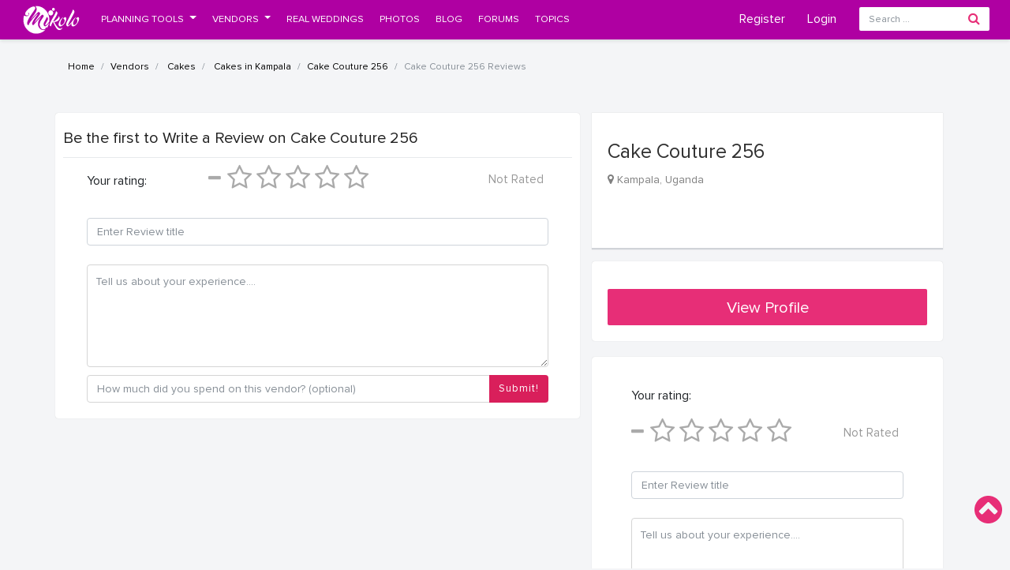

--- FILE ---
content_type: text/html; charset=UTF-8
request_url: https://vendors.mikolo.com/profile/Cake-Couture-256/reviews
body_size: 154482
content:
<!DOCTYPE html>
<html>
<head lang="en">
    <meta charset="UTF-8">
    <meta name="viewport" content="width=device-width, initial-scale=1, user-scalable=no">
    <meta http-equiv="x-ua-compatible" content="ie=edge">
    <meta name="csrf-token" content="2dqzVysh196KLy9JdQhbosOWV0SpBT2GM949KHyY">

    <meta name="application-name" content="Mikolo Uganda Weddings & Events">
    <meta name="msapplication-TileColor" content="#AF00A2">
    <meta name="mobile-web-app-capable" content="yes" />
    <meta name="theme-color" content="#AF00A2" />
    <meta name="msapplication-navbutton-color" content="#AF00A2">
    <meta name="apple-mobile-web-app-status-bar-style" content="#AF00A2">
    <link rel="shortcut icon" href="https://i.imgur.com/CMCIXnN.jpg">

    <title>Read reviews of Cake Couture 256. OR Write your Review- Kampala, Kampala, Uganda - Mikolo.com!</title>
<meta name="description" content="Cake Delivery + Setup, Cake Tastings, Groom's Cakes, Cakes + Desserts - Kampala, Kampala, Uganda">
<meta name="keywords" content="Uganda Weddings, Kampala, Uganda Photography">
<link rel="canonical" href="https://vendors.mikolo.com/profile/Cake-Couture-256/reviews"/>
<meta property="og:title" content="Read reviews of Cake Couture 256. OR Write your Review- Kampala, Kampala, Uganda" />
<meta property="og:description" content="Cake Delivery + Setup, Cake Tastings, Groom's Cakes, Cakes + Desserts - Kampala, Kampala, Uganda" />
<meta property="og:type" content="articles" />
<meta property="og:Cake Couture 256" content="Mikolo" />
<meta property="og:url" content="https://vendors.mikolo.com/profile/Cake-Couture-256/reviews" />
<meta property="og:site_name" content="Mikolo Uganda Weddings and Events" />
<meta property="og:image" content="https://p1.mikolo.com/0dNKSghjpfbFuiwFxm8SvrBnj63AFRrK2eUg3etd.jpeg" />

<meta name="twitter:title" content="Read reviews of Cake Couture 256. OR Write your Review- Kampala, Kampala, Uganda" />
<meta name="twitter:description" content="Cake Delivery + Setup, Cake Tastings, Groom's Cakes, Cakes + Desserts - Kampala, Kampala, Uganda" />
<meta name="twitter:type" content="articles" />
<meta name="twitter:site" content="@MikoloUg" />
<meta name="twitter:url" content="https://vendors.mikolo.com/profile/Cake-Couture-256/reviews" />
<meta name="twitter:images0" content="https://p1.mikolo.com/0dNKSghjpfbFuiwFxm8SvrBnj63AFRrK2eUg3etd.jpeg" />
    <link rel="stylesheet" type="text/css" href="https://vendors.mikolo.com/f_/libs/build/app.css"/>
    <!-- HTML5 shim and Respond.js for IE8 support of HTML5 elements and media queries -->
    <!-- WARNING: Respond.js doesn't work if you view the page via file:// -->
    <!--[if lt IE 9]>
    <script src="https://oss.maxcdn.com/html5shiv/3.7.3/html5shiv.min.js"></script>
    <script src="https://oss.maxcdn.com/respond/1.4.2/respond.min.js"></script>
    <![endif]-->

    <style>
    /***************************
    File generated by shrinker.ch
    DateTime: 2018-01-13, 15:05:07
    File list:
    * http://vendors.mikolo.com/f_/css/layout.css
    * http://vendors.mikolo.com/f_/css/main.css
    * http://vendors.mikolo.com/f_/css/gallery.css
    * http://vendors.mikolo.com/f_/css/mobile.css
    * http://vendors.mikolo.com/f_/css/mobile-nav.css
    *****************************/
    body{position:relative;width:100%;background-color:#f4f5f7}body,h3,h4,h4 strong,h5{font-family:Proxima Nova Rg}a,a:focus{color:#000}.clear{clear:both}.mk-container{margin:0 2%}.t1{font-size:16px;color:#fa296f;padding:2px}.t4{font-size:12px;display:inline-block}.t2{font-size:14px}.t3{font-size:16px}.t1,.t2,.t3,.t4{font-family:Proxima Nova Rg}a:hover{color:#fa296f;text-decoration:none}.h-100{height:100%}.dashed-border-top{border-top:1px dashed #d7d7d7}.grey-text{color:#4a4a4a}.opacity-anim{transition:opacity 1s}.row{margin-right:0!important;margin-left:0!important}.un-row{margin-right:-15px!important;margin-left:-15px!important}.container{padding-right:0;padding-left:0}.navbar-nav>li>.dropdown-menu{margin-top:0;border-top-left-radius:4px;border-top-right-radius:4px}.navbar-default .navbar-nav>li>a{width:200px;font-weight:bold}.dropdown-menu li:hover .mega-dropdown{visibility:visible}.dropdown:hover .dropdown-menu{display:block}.mega-dropdown{position:static!important;width:100%}.mega-dropdown{position:static!important;width:100%}.mega-dropdown-menu{padding:20px 0;width:100%;box-shadow:none;-webkit-box-shadow:none}.mega-dropdown-menu:before{content:"";border-bottom:15px solid #fff;border-right:15px solid transparent;border-left:15px solid transparent;position:absolute;top:-13px;left:138px;z-index:10}.vendor-pt:after{left:245px!important}.vendor-pt:before{left:247px!important}.tools-pt:after{left:150px!important}.tools-pt:before{left:152px!important}.mega-dropdown-menu>li>ul{padding:0;margin:0}.mega-dropdown-menu li{list-style:none}.mega-dropdown-menu li>a{display:block;padding:3px 2px;clear:both;font-weight:normal;line-height:1.428571429;color:#999;white-space:normal;font-size:14px;cursor:pointer}.mega-dropdown-menu li>a:hover,.mega-dropdown-menu li>a:focus{text-decoration:none;color:#444!important;background-color:#f5f5f5!important}.mega-dropdown-menu .btn:hover{box-shadow:inset 0 100px 0 0 rgba(67,66,61,0.74);color:#FFF}.mega-dropdown-menu .btn{font-size:12px;cursor:pointer;background-color:#31302b;border-color:#31302b;outline:0}.mega-dropdown-menu .dropdown-header{color:#e72e77;font-size:16.2px;font-weight:bold;padding:0}.mega-dropdown-menu form{margin:3px 20px}.mega-dropdown-menu .form-group{margin-bottom:3px}.mk-tools-nav .nav-submenu-item{position:relative;float:left;margin-bottom:13px}.mk-tools-nav .nav-submenu-item a{display:block;width:100%}.mk-tools-nav .nav-submenu-item .photo{display:block}.mk-tools-nav .nav-submenu-item .photo-right{position:absolute;top:-12px;width:40px}.mk-tools-nav .nav-submenu-item .details{display:block;font-size:13px;line-height:normal;font-weight:300}.mk-tools-nav .nav-submenu-item .title{font-size:16px;font-weight:600}.profile-img{margin-top:-5px;margin-right:5px;border-radius:50%;float:left;background:#ddd;background-size:auto 100%;width:30px;height:30px}.top_profile_img,.top_profile_arrow{display:inline-block;vertical-align:top}.top_profile_img{width:30px;height:30px;border-radius:50%;margin:0 auto}.top_profile_name{padding-right:2px;display:inline-block;vertical-align:top;color:#fff;margin-top:-11px}.dropdown-toggle::after{color:#fff}.dropdown-toggle.top-link-man::after{margin-top:-11px!important}.logo-dropdown{margin-right:15px}.logo-dropdown .nav-item:hover,.logo-dropdown .nav-item.show{background-color:#cf296a}.dropdown-menu .dropdown-menu:after,.dropdown-menu .dropdown-menu:before{left:20px;right:auto}.logo-dropdown .dropdown-menu:after,.dropdown-menu-container:after{border-bottom:11px solid #fff;border-left:11px solid rgba(0,0,0,0);border-right:11px solid rgba(0,0,0,0);content:"";display:inline-block;position:absolute;right:30px;top:-10px}.logo-dropdown .dropdown-menu:before,.dropdown-menu-containe:before{border-bottom:11px solid rgba(0,0,0,0.2);border-left:11px solid rgba(0,0,0,0);border-right:11px solid rgba(0,0,0,0);content:"";display:inline-block;position:absolute;right:30px;top:-11px}.logo-dropdown .nav-item *{font-size:14px;font-weight:400}.logo-dropdown .login-pt:before,.logo-dropdown .login-pt:after{right:77px!important}#submit-wedding-web{width:150px;height:40px;border-radius:2px;background-color:#d7527c;border:0}.Register-Vendor{width:180px;height:40px;border-radius:2px;background-color:#333;border:0;margin-bottom:25px}#submit-wedding,#submit-wedding a:hover,.Register-Vendor{color:#fff!important}.Register-Vendor{width:180px;height:40px;border-radius:2px;background-color:#333;border:0}#submit-wedding a:hover,#submit-wedding-web,.Register-Vendor{color:#fff!important}#submit-wedding a:hover,#submit-wedding-web,.Register-Vendor{color:#fff!important}#faq-display,#similar-vendor ul,#vendor-terms ul,.breadcrumbAlbum-ul,.citiesUl,.dashboard ul.thumbnails,.v-cat-view,.v-cat-view ul,.wmg-gallery-container .tiles,.wmg-navigation-bar>.nav,.wmg-pricing-table .wmg-plan ul li.wmg-plan-feature,.wmg-tagged-vendors,div#search-results ul,ul.wmg-thumbnails,ul.wmg-thumbnails li{list-style-type:none}footer{padding:2rem 2rem;background-color:#f4f4f4!important;margin-top:0!important}.border-sell-web{border:1px solid #d7527c;padding-left:8px}.t4{padding:7px 38px;width:188px}.citiesUl,.citiesUl{padding-left:0}.citiesUl{padding-left:0}footer ul{margin:2px 1px;padding:0;text-align:inherit;list-style:none}.mk-f{display:-webkit-flex;display:-ms-flexbox;display:flex;-webkit-align-items:center;-ms-flex-align:center;align-items:center}.mk-footer{background:#6d6d6d;color:#aaa;padding:30px 0;font-weight:300}.mk-footer .list-inline{padding:0}.list-inline{padding-left:0;margin-left:-5px;list-style:none}.list-inline>li{display:inline-block;padding-right:5px;padding-left:5px}.mk-footer a,.mk-footer a:link{color:#aaa;font-size:14px}.visible-lg,.visible-lg-block,.visible-lg-inline,.visible-lg-inline-block,.visible-md,.visible-md-block,.visible-md-inline,.visible-md-inline-block,.visible-print,.visible-print-block,.visible-print-inline,.visible-print-inline-block,.visible-sm,.visible-sm-block,.visible-sm-inline,.visible-sm-inline-block,.visible-xs,.visible-xs-block,.visible-xs-inline,.visible-xs-inline-block{display:none!important}.list-unstyled{padding-left:0;list-style:none}.mk-footer h4{font-size:15px;font-weight:300;width:100%;color:#fff;overflow:hidden;text-overflow:ellipsis}.fa-stack{position:relative;display:inline-block;width:2em;height:2em;line-height:2em;vertical-align:middle}.fa-lg{font-size:1.33333333em;line-height:.75em;vertical-align:-15%}.fa-stack-2x{font-size:2em}.fa-stack-1x,.fa-stack-2x{position:absolute;left:0;width:100%;text-align:center}.mk-footer .mk-light-grey{color:#3b3f3f}.fa-stack-1x{line-height:inherit}.fa-stack-1x,.fa-stack-2x{position:absolute;left:0;width:100%;text-align:center}.mk-footer a:active,.mk-footer a:focus,.mk-footer a:hover{color:#fff}.mk-footer .footer-logo img{width:100%}.mk-footer .footer-logo{display:block;width:37%}.mk-footer .small a,.mk-footer small a{text-decoration:underline}header{position:fixed;z-index:9997;top:0;left:0;right:0;height:50px;background-color:#af00a2;box-shadow:0 2px 4px 0 rgba(0,0,0,.1)}.mk-navigation-bar{border:0;outline:0;border-radius:0;background-image:none;box-shadow:none;margin-bottom:0;padding:0}.mk-nav{min-height:1px}.mk-navigation-bar .logo img{height:38px;padding:0;margin:0}.mk-navigation-bar .nav-item{-webkit-transition:.2s linear;-moz-transition:.2s linear;-ms-transition:.2s linear;-o-transition:.2s linear;transition:.2s linear}.mk-navigation-bar .nav-item{margin:0 5px;float:left;height:50px;padding:15px 5px 0;display:block;width:auto;cursor:pointer}.mk-navigation-bar .navbar-nav .nav-link{display:block;text-align:center;font-family:'Proxima Nova Rg';color:#fff!important;text-decoration:none;-moz-border-bottom-colors:none;-moz-border-left-colors:none;-moz-border-right-colors:none;-moz-border-top-colors:none;border-image:none;border-style:none;border-width:0 1px 0 0;font-size:14px;font-weight:600;line-height:20px;padding:0;border-color:#dfdfdf}.mk-nav li a:focus,.mk-nav li a:hover{background-color:transparent;color:#fff!important}.nav-item:hover{background-color:#96008a}.nav-item span{font-size:12.6px;font-weight:400}.mk-navigation-bar .dropdown-menu .dropdown-item{color:#2d2233!important;text-align:left;padding:0 15px;line-height:30px}.top_profile_sep{margin:4px 13px;border-top:1px solid #dbe4ec}.top_sep{margin:4px 13px}.mk-navigation-bar .dropdown-item:focus,.mk-navigation-bar .dropdown-item:hover{color:#cf296a!important;text-decoration:none;background-color:#f8f9fa}.mk-navigation-bar .dropdown-menu{box-shadow:0 0 4px 0 rgba(0,0,0,.2);border:0;border-radius:0}.input-search-item{padding-top:0;padding-bottom:0;font-size:12px;height:30px;background-color:#fff!important;color:grey;border:0;border-radius:2px;border-top-right-radius:0;border-bottom-right-radius:0;box-shadow:0 0 0 0 #f4f4f4!important}.btn-search-item{height:30px;color:#fff;background-color:#fff!important;border:0;border-radius:2px;border-top-left-radius:0;border-bottom-left-radius:0;padding-top:3px;padding-left:5px}.mobile-nav .navbar-bu{background-color:transparent;color:#fff;font-size:30px}.mk-navigation-bar .navbar-toggler{border:0;color:#fff;font-size:35px}.mk-sidenav{height:100%;width:0;position:fixed;z-index:6;top:0;left:0;background-color:#111;overflow-x:hidden;padding-top:60px;transition:.5s}.mk-sidenav a{padding:8px 8px 8px 32px;text-decoration:none;font-size:25px;color:#818181;display:block;transition:.3s}.mk-sidenav a:hover,.offcanvas a:focus{color:#f1f1f1}.mk-offcanvas{height:100%;width:0;top:0;left:0;background-color:#111;position:fixed;z-index:3;overflow-x:hidden;transition:.5s;padding-top:60px}.mobile-header{display:none}@media  only screen and (max-width:767px){.mobile-header{display:block}}.category-header{margin-top:-6px;background-color:#fff;height:46px;position:relative;z-index:9;width:100%;box-shadow:0 2px 2px -2px #d4d4d4;border-bottom:2px solid #e1e1e1}.category-filters{display:inline-block;height:100%;border-right:1px solid #efefef;cursor:pointer;position:relative}.category-header .container{height:100%}.category-filters .action-link{display:block;width:100%;height:100%;line-height:41px;padding-left:10px;padding-right:10px}.category-filters .action-link:hover{background-color:#f6f6f6!important}.dropdown-tip:before{position:absolute;top:-6px;left:9px;content:"";border-left:7px solid transparent;border-right:7px solid transparent;border-bottom:7px solid #fff;display:inline-block}.dropdown-menu{box-shadow:0 0 4px 0 rgba(0,0,0,.2);border:0;border-radius:0}.category-list{position:relative}.category-list ul{list-style:none;margin-left:-20px}.category-list{background-color:#fff;height:440px;width:540px;padding:27px 0 0;margin:-7px 0 0;-webkit-overflow-scrolling:touch;position:absolute;box-shadow:0 0 4px 0 rgba(0,0,0,.2);border:0;border-radius:0}.menu-icon{width:20px}.cat-li{width:100%;padding-left:0;margin-bottom:1px;position:relative}.category-list .cat-li span{margin-right:30px}.category-list .cat-li{margin-left:30px;font-size:14px;color:#4a4a4a;top:5px}.cat-li a{color:#4a4a4a;display:block;text-decoration:none}.cat-li a:hover{color:#cf296a!important}.mk-pink,.mk-pink-text-bold{color:#e72e77!important}.mk-slider .rslides img{display:block;float:left;width:100%;border:0;padding:0}.mk-slider{width:100%}.rslides{position:relative;list-style:none;overflow:hidden;width:100%;padding:0;margin:0}.rslides li{-webkit-backface-visibility:hidden;position:absolute;display:none;width:100%;left:0;top:0}.rslides li:first-child{position:relative;display:block;float:left}.rslides img{display:block;height:auto;float:left;width:100%;border:0}.slider_postion .after{display:block;background:rgba(0,0,0,0.52);position:absolute;top:0;left:0;width:100%;height:100%;margin:0}.rslides li{-webkit-backface-visibility:hidden;position:absolute;display:none;width:100%;left:0;top:0;color:#fb0455;font-size:90%}.rslides img{display:block;float:left;width:100%;border:0}.mk-banner{position:absolute;margin:13% 1% 0;left:0;right:0}.mk-banner .mk-banner-container{position:absolute;z-index:5;width:98%}.mk-banner-head{text-align:center;margin:0 25%}.mk-banner-label{color:#fff;font-family:"Proxima Nova Alt Rg"!important;font-size:35px;text-transform:capitalize}.mk-banner .scrollable-dropdown-menu{height:auto;max-height:200px;overflow-x:hidden}.mk-banner-body{margin-top:1%;margin-left:auto;margin-right:auto;font-family:freight-display-pro;width:75%;position:relative}.mk-banner-body .btn-search:hover,.mk-banner-body .btn-search:focus,.mk-banner-body .btn-search:active{color:#fff;background-color:rgba(34,34,34,0.84);outline:0}.mk-banner-body .btn-search{cursor:pointer;background-color:#000;border:0;color:#fff;font-family:"Proxima Nova Rg";font-weight:600;width:100%;font-size:14px;letter-spacing:0;height:33px;outline:0}.btn-search.btn-primary:not([disabled]):not(.disabled):active{color:#fff;background-color:rgba(34,34,34,0.84);outline:0;border-color:#000;box-shadow:none!important;outline:0}.mk-banner-body .search-row{max-width:700px;margin-left:auto!important;margin-right:auto!important;margin-top:30px}.mk-banner-body .search-row .search-col{padding:0;position:relative}.mk-banner-body .search-row .search-col .form-control,.mk-banner-body .search-row button.btn-search{border-radius:0;border:0;margin-bottom:0}.mk-banner-body .search-row .btn-search{border-radius:0 3px 3px 0!important}.mk-banner-body .search-row .search-col .form-control,.mk-banner-body .search-row button.btn-search,.mk-banner-body .select2-container--default .select2-selection--single{border-radius:0;border:0;margin-bottom:0}.mk-banner-body .select2-container--default .select2-selection--single{border-left:none!important;outline:0;height:33px}.mk-banner-body .select2-container--default .select2-selection--single .select2-selection__rendered{color:#444;line-height:28px;font-size:14.8px}.banner-vendor .select2-container--default .select2-selection--single{border-right:solid 1px #ddd!important}.mk-banner-body selectpicker{margin-left:-4px;width:37%;display:inline-block}.mk-banner-body .select2-container .select2-selection--single{font-family:"Proxima Nova Rg";text-align:left}.mk-banner-body .select2-container--default .select2-selection--single{background-color:#fff;border:1px solid #fff}.mk-banner-body .selectpicker{box-shadow:0 0 1px 0 #ccc;display:inline-block;background-color:#fff;padding:5px;font-family:"Proxima Nova Rg";list-style:none;width:100%}.mk-banner-body button,.mk-banner-body select{outline:0}.mk-banner-body .selectpicker{margin-left:-4px;display:inline-block}.bootstrap-select .dropdown-menu{border-radius:4px;height:auto;max-height:200px;overflow-x:hidden}.bootstrap-select .btn{background:#fff}.bootstrap-select *{font-family:"Proxima Nova Rg"}.select2-container--default .select2-results>.select2-results__options{font-size:14px}.select2-container--default .select2-results__option--highlighted[aria-selected]{background-color:#fff;color:#e72e77}.select2-search--dropdown{display:block;padding:4px}.select2-container--default .select2-search--dropdown .select2-search__field{border:1px solid #aaa;border-radius:3px;font-size:14px;outline:0}.select2-container--default .select2-results__option[aria-selected=true]{background-color:#e72e77;color:#fff}#download-main-page{float:left;position:absolute;margin-top:250px;z-index:5;bottom:3%;left:1%}.android_logo,.apple_logo,.facebook-logo,.home-checklist,.home-collab,.home-finalize,.home-inbox,.instagram-logo,.pinterest-logo,.twitter-logo{background-image:url(/f_/images/icons/home-page-sprite1.png)}.android_logo,.apple_logo,.twitter-logo{display:inline-block}.android_logo,.apple_logo{background-repeat:no-repeat;width:161px;height:65px!important}.android_logo{background-position:0 0}.h-40{height:40px}.apple_logo{background-position:-178px 0}#scroll-top span{width:45px;height:45px;display:block;margin-bottom:7px;background:url(/f_/images/icons/svg/scroll-top.svg) no-repeat;background-size:35px 35px;-webkit-border-radius:6px;-moz-border-radius:6px;border-radius:6px;-webkit-transition:1s;-moz-transition:1s;transition:1s}#scroll-top{right:0;position:fixed;bottom:40px;display:none}#scroll-top,.mk-para a,.mk-para-imp a{color:#fa296f}.mega-dropdown-menu li>a:hover,.mega-dropdown-menu li>a:focus{text-decoration:none;color:#e72e77!important;background-color:#fff!important}.mk-slider-container{background:#fff;overflow:hidden;height:500px;width:100%;position:relative}.logo-dropdown li{display:inline-block}.navbar-top-links .nav>li>a i{margin-right:6px}.navbar-top-links .nav .badge,.ibox .badge{font-size:10px}.navbar-top-links .nav>li>a{position:relative;display:block;padding:10px 15px}.count-info .badge{line-height:12px;padding:2px 5px;position:absolute;right:6px;top:12px;color:#fff}.nav.navbar-top-links .not-item a{font-size:14px}.navbar-top-links .not-item li a{padding:17px 5px;min-height:50px}.count-info.dropdown-toggle::after{display:none!important}.navbar-top-links .not-item a{padding:20px 10px;min-height:50px}.count-info .fa{position:absolute;top:19px;left:-20px;color:#fff}.navbar-top-links .dropdown-messages{margin-left:auto}.navbar-top-links .dropdown-menu li{display:block}.feed-element img.img-circle,.dropdown-messages-box img.img-circle{width:38px;height:38px}.img-circle{border-radius:50%}.feed-element,.media-body{overflow:hidden}.sidebar-panel .feed-element,.media-body,.sidebar-panel p{font-size:12px}.media-body,.media-left,.media-right{display:table-cell;vertical-align:top}.media-body{width:10000px;padding-left:10px}.text-muted{color:#888}.dropdown-menu.dropdown-messages{width:342px;padding:15px;left:-311px}.logo-dropdown .nav-item:hover,.logo-dropdown .nav-item.show{background-color:#96008a}.link-block a:hover strong,.link-block a:hover i{color:#96008a!important}.link-block{font-size:12px;padding:10px}.dropdown-messages li{display:block}.dropdown-messages .divider{height:1px;margin:9px 0;overflow:hidden;background-color:#e5e5e5}.pointer{cursor:pointer}.hide{display:none}.after{position:absolute;display:block;background:rgba(0,0,0,.4);top:0;left:0;width:100%;height:100%;margin:0}.loginBtn{box-sizing:border-box;position:relative;margin:.2em;padding:0 15px 0 46px;border:0;text-align:left;line-height:35px;white-space:nowrap;border-radius:.2em;font-size:13px;color:#FFF}.loginBtn:hover{color:white}.loginBtn:before{content:"";box-sizing:border-box;position:absolute;top:0;left:0;width:34px;height:100%}.loginBtn:focus{outline:0}.loginBtn:active{box-shadow:inset 0 0 0 32px rgba(0,0,0,0.1)}.loginBtn--facebook{background-color:#4c69ba;background-image:linear-gradient(#4c69ba,#3b55a0);text-shadow:0 -1px 0 #354c8c}.loginBtn--facebook:before{border-right:#364e92 1px solid;background:url('https://s3-us-west-2.amazonaws.com/s.cdpn.io/14082/icon_facebook.png') 6px 6px no-repeat}.loginBtn--facebook:hover,.loginBtn--facebook:focus{background-color:#5b7bd5;background-image:linear-gradient(#5b7bd5,#4864b1)}.loginBtn--google{background:#dd4b39}.loginBtn--google:before{border-right:#bb3f30 1px solid;background:url('https://s3-us-west-2.amazonaws.com/s.cdpn.io/14082/icon_google.png') 6px 6px no-repeat}.loginBtn--google:hover,.loginBtn--google:focus{background:#e74b37}.loginBtn--twitter{background-color:#1dcaff;background-image:linear-gradient(#00aced,#1dcaff);text-shadow:0 -1px 0 #1dcaff}.loginBtn--twitter:before{border-right:#1dcaff 1px solid;background:url('/f_/images/icons/png/twitter-icon.png') 6px 6px no-repeat}.loginBtn--twitter:hover,.loginBtn--twitter:focus{background-color:#1dcaff;background-image:linear-gradient(#1dcaff,#1dcaff)}.planningTools{margin:0!important;padding:1px!important}.planningTools .col-sm-12{margin:0!important;padding:1px!important}.planningTools .col-sm-12 ul li.nav-submenu-item.col-sm-4{margin:0!important;padding:1px!important}.f-12{font-size:12px}.f-14{font-size:14px}.mg-t-40{margin-top:40px!important}.mg-t-20{margin-top:20px!important}.mg-t-10{margin-top:10px!important}.mg-t-30{margin-top:30px!important}.p__block{display:block}.relative{position:relative}.uppercase{text-transform:uppercase}.after{display:block;background:rgba(0,0,0,.4);top:0;left:0;width:100%;height:100%;margin:0}figure{width:100%;height:100%;display:block;overflow:hidden;margin:0;display:flex;align-items:center;justify-content:center;position:relative}.content figure{position:relative}figure img{width:100%;min-height:100%;display:block}figure.mk-hgw img{height:auto}figure.mk-wgh img{width:auto}.mk-thumb-link{display:block;position:relative}.mk-discover-block .mk-new-left-col .mk-img-discover{width:100%;position:relative;margin:0 0 30px;min-height:100%}.mk-discover-block .mk-new-left-col div img{width:100%}.mk-discover-img-cont{width:100%}.mk-discover-size{margin-left:auto!important;margin-right:auto!important}.mk-discover-block .mk-new-left-col .mk-img-discover .after{display:block;background:rgba(0,0,0,.1);position:absolute;top:0;left:0;width:100%;height:100%;margin:0}.mk-discover-block .mk-new-left-col .mk-img-discover .after:hover{background:rgba(0,0,0,.5)!important}.mk-discover-block .mk-new-left-col div div:last-child{color:#fff;position:absolute;top:50%;text-align:center;font-weight:700;font-size:15px;font-family:"Proxima Nova Rg";letter-spacing:1px}.mk-new-left-col .category-name{color:#fff;position:absolute;top:50%;text-align:center;font-weight:700;font-size:18px;letter-spacing:1px}.category-name{left:50%;transform:translate(-50%,-50%)}.mk-discover-block .wmg-new-left-col .mk-img-discover:hover .after{background:rgba(0,0,0,.23)!important}.block-featured-post{height:350px}.block-featured-wife-post{height:100%}.block-featured-wife-post a{height:100%;position:relative}.block-featured-post-text-banner{position:absolute;background:rgba(255,255,255,0.6);padding:40px;left:50px;width:60%}.block-featured-post_meta-mini-title{color:#3b5998;font-weight:600;font-family:"Questrial",sans-serif;font-size:.8em;text-transform:uppercase;letter-spacing:.04em}.block-featured-post_meta-title{font-family:"Proxima Nova Alt Lt";font-weight:bold;font-size:2.2em;line-height:1.2em;margin-top:20px;letter-spacing:.02em;color:#000;max-height:128px;overflow:hidden}.square_item.col.span_1_of_3:nth-child(3n+1){margin-left:0}.square{position:relative}.content{position:absolute;width:100%;height:100%}.square:after{content:"";display:block;padding-bottom:100%}.content figure span.content-flag{position:absolute;display:inline-block;background-color:#fff;color:#e44699;padding:8px 20px 5px;text-transform:uppercase;font-family:"Proxima Nova Rg",sans-serif;font-size:.8em;font-weight:600;line-height:1em;bottom:0}.square_item-meta{margin-top:7px}.square_item-title{font-family:"Proxima Nova Rg",sans-serif;line-height:1.4em;display:block;text-align:center;font-size:1.05em;font-weight:500;height:70px}.square_item a{text-decoration:none}.square_item a:hover{color:#e44699}.app-block{margin-bottom:50px}.block-featured-post_image{width:calc(100% - 500px);float:left;height:100%;background-size:cover;background-repeat:no-repeat;background-position:center}.block-featured-post_meta{width:500px;float:right;background:#f6f6f6;height:100%;padding:20px}.block-featured-post_meta-excerpt{font-family:"Libre Baskerville",sans-serif;font-style:italic;line-height:1.5em;margin-top:20px;color:#828282;max-height:80px;overflow:hidden}.block-featured-post_meta-link-btn{font-size:.9em;font-family:"Poppins",sans-serif;padding:10px 30px;background:#e44699;color:#FFF;text-transform:uppercase;font-weight:500;display:inline-block;position:absolute;bottom:20px;left:20px}.mk-curated-container{position:relative;min-height:500px;background:rgba(225,225,225,.5)}.mk-curated-container .overlay-dark{display:block;background:rgba(0,0,0,.5);position:absolute;top:0;left:0;width:100%;height:100%;margin:0}.mk-curated-container .mk-curated-image{height:auto;width:100%;background-size:cover;background-repeat:no-repeat;background-position:50% 50%}.mk-curated-heading{position:absolute;top:17%;left:50%;transform:translate(-50%,-50%);font-size:30px;color:#fff;font-family:"Proxima Nova Rg"}.mk-curated-signUp{position:absolute;padding-left:2%;padding-right:4%;top:50%;left:50%;margin-right:-50%!important;transform:translate(-50%,-50%)}.home-inbox{background-position:-8px -165px;width:45px;height:31px;background-repeat:no-repeat;margin:auto}.home-collab{background-position:-59px -154px}.home-finalize{background-position:-122px -154px}.home-checklist{background-position:-183px -154px}.home-checklist,.home-collab,.home-finalize{background-repeat:no-repeat;width:60px;height:52px;margin:auto}.mk-curated-text,.mk-curated-text-mobile{color:#fff;text-align:center;margin-top:40px;font-weight:700;font-size:18px}.mk-curated-p{margin-top:10px}.mk-curated-p,.mk-curated-p-mobile{font-size:16px;color:#fff;width:100%;text-align:center}.sub-category-menu{margin-top:55px}.breadcrumb{background:0}.breadcrumb li,.breadcrumb li a{font-size:12px;text-decoration:none}.c-heading,.c-heading-vendor{color:#fa296f;padding-bottom:10px;display:inline-block}.c-image{position:relative;margin-left:15px;padding-right:14px;max-height:24px}.c-image,.m-filter-button,.o-c-b{display:inline-block}.c-heading-h,.c-heading-h a{display:inline-block;position:relative;top:3px;color:#dd1f5d}.count-style{top:2px;padding-left:5px}.count-style,.count-style-m{position:relative;color:grey}.page-content{max-width:1160px;padding-right:15px;padding-left:15px;padding-bottom:5px;margin-right:auto;margin-left:auto}.vendor-category-div{background-color:#fff;padding:7px 7px 3px;border-radius:2px;-webkit-box-shadow:0 0 4px 0 rgba(0,0,0,.2);-moz-box-shadow:0 0 4px 0 rgba(0,0,0,.2);box-shadow:0 0 4px 0 rgba(0,0,0,.2);-webkit-transition:box-shadow .2s,transform .2s,opacity .2s;-moz-transition:box-shadow .2s,transform .2s,opacity .2s;transition:box-shadow .2s,transform .3s,opacity .2s}.vendor-category-div:hover{-webkit-box-shadow:0 8px 20px rgba(0,0,0,.2);-moz-box-shadow:0 8px 20px rgba(0,0,0,.2);box-shadow:0 5px 20px rgba(0,0,0,.2)}.floating-info-vendor{position:absolute;right:10px;bottom:114px;z-index:8}.floating-info-vendor{height:20px;width:20px;position:absolute;background-color:#fff;border-radius:2px;right:5px;bottom:5px;display:-webkit-box;display:-ms-flexbox;display:flex;-webkit-box-pack:center;-ms-flex-pack:center;justify-content:center;-webkit-box-align:center;-ms-flex-align:center;align-items:center;z-index:8}.tooltip{font-size:13px;color:#c1c1c1;line-height:4px}.tooltip{display:inline-block;position:relative}.info-icon{padding-right:4px}.vendor-category-pic{height:180px;width:100%;background-color:rgba(225,225,225,0.5);background-repeat:no-repeat;background-size:cover;background-position:50%,50%;overflow:hidden;position:relative}.vendor-category-content a:hover{color:#424242}.vendor-category-content{position:relative;height:auto;position:relative}.vendor-category-name{text-decoration:none;position:relative;bottom:-5px;font-family:Proxima Nova Rg;width:72%;font-size:14px;font-weight:600;line-height:2.5;text-align:left;color:#424242}.vendor-category-city,.vendor-category-name{left:3px;white-space:pre;overflow:hidden;text-overflow:ellipsis}.above-price{padding-top:0!important}.vendor-category-city{position:relative;width:70%;font-size:12px;font-weight:400;line-height:1.14;text-align:left;color:#909090;padding-top:11px}.above-price,.padding-bottom-10{padding-bottom:2px!important}.vendor-category-city,.vendor-category-name{left:0;white-space:pre;overflow:hidden;text-overflow:ellipsis;font-size:12px}.similar-vendors .vendor-category-city,.similar-vendors .vendor-category-name{font-size:11px}.vendor-category-city i{font-size:14px;color:#909090;margin-right:5px;position:relative;top:2px}.flex-props{justify-content:space-between;padding-right:5px;display:flex;align-items:center;height:36px;padding-left:5px;font-size:14px}.margin-neg-6-left-right{margin-left:-6px;margin-right:-6px}.vendor-category-price-web{color:#e72e77;padding-left:4px;font-size:12px;position:relative;top:-17px}.vendor-service-icon{padding-right:3px;padding-bottom:3px}.cat-title,.weight-600{font-weight:600}.vendor-category-r{position:absolute;right:1px;top:13px}.vendor-card-rating{position:absolute;right:5px;top:-7px}.vendor-card-rating{width:40px;display:inline-block;margin-right:-4px}.vendor-card-review{font-size:12px;font-weight:400;position:absolute;top:30px;width:125px;right:5px}.vendor-card-review{font-weight:600;font-style:normal;font-stretch:normal;display:inline-block}.vendor-card-review p{color:#4a4a4a!important;text-align:right;font-size:9px}.vendor-category-type-Handpicked{width:110px;position:absolute;top:5px;z-index:1}.floating-info-vendor{right:27px;bottom:91px;z-index:1}.similar-vendors .floating-info-vendor{bottom:65px}.star_rating{color:#fff;border-radius:3px;font-size:12px}.vendor-card-rating .star_rating{font-size:12px;position:relative;top:0;left:3px}.colorP i{font-size:11px;color:#fff;padding-left:5px}.less-padding-col .col-md-3,.less-padding-col .col-lg-3,.less-padding-col .col-sm-12{padding-right:5px!important;padding-left:5px!important}.mk-masonry-grid{margin-top:30px}.masonry-grid{margin:0 auto}.grid-item{width:250px}.m-photo{width:100%;float:left;margin:0;box-sizing:border-box;background:#fff;overflow:hidden;position:relative;-moz-border-radius:5px;-ms-border-radius:5px;-o-border-radius:5px;-webkit-border-radius:5px;border-radius:2px}.m-photo .details-expand{position:absolute;right:10px;bottom:10px;width:20px;line-height:20px;text-align:center;-moz-border-radius:10px;-ms-border-radius:10px;-o-border-radius:10px;-webkit-border-radius:10px;border-radius:10px;-webkit-transition:background-color .5s;-moz-transition:background-color .5s;transition:background-color .5s}.m-photo .plabel{position:absolute;bottom:0;width:100%;text-align:center;text-transform:uppercase;padding:10px 0;font-family:'Montserrat',sans-serif;box-shadow:rgba(255,255,255,0.8) 0 1px 0,inset rgba(0,0,0,0.05) 0 1px 0;color:white}.m-photo .media a{display:block;width:100%;margin:0 auto}.m-photo .media{width:100%;padding:0;border-bottom:solid 1px #efefef;position:relative}.m-photo .media img{width:100%}.m-photo .details{padding:10px 0;position:relative}.m-photo .details p{display:block;padding:0 15px;margin:0;font-size:14px}.m-photo .details p.name{font-size:16px;line-height:1.5;font-weight:700}.m-photo .details-expand{color:#fff;background-color:#6a6a6a}.m-photo .plabel{background-color:#c4c4c4;text-shadow:1px 1px 1px #a7a1a1}.m-photo .media a{display:block;min-height:140px}.m-photo .photo{margin:0;position:relative;box-shadow:.5px .9px 5px 0 rgba(0,0,0,.2);border-radius:2px}.m-grid-item{width:240px;margin:5px;float:left;box-shadow:#ddd 0 1px 2px}.m-photo .details .icon-image{width:50px;height:50px;border-radius:4px}.m-photo .details .name{color:#e72e77}.m-photo .details .gtitle{font-size:12.5px;font-weight:600;color:#e72e77}.m-photo .details .gcat{font-size:12px;font-weight:400;color:#9b9b9b;margin-top:-15px}.m-photo .details .row{margin:0}.m-photo .details .row .col-md-10,.m-photo .details .row .col-md-2{padding-right:10px;padding-left:10px}.m-photo .details .link-item{display:block;width:100%;height:auto}.m-photo.stamp{color:#fff;height:300px;background-color:#ffebe6}.oval-btn{background-color:#e72e77;color:#fff;border-radius:25px;padding:15px 19px;margin:34px 39px;box-shadow:.5px 3.5px 3px 0 rgba(0,0,0,.4);font-size:13px;text-align:center}.m-photo .title{display:flex;align-items:center;flex-direction:row;font-size:17px;font-weight:600;color:#4a4a4a;padding:0 22px;margin-top:37px}.m-photo .app-icons{margin-top:35px;text-align:center}.popular-tags-d{margin-top:40px;display:block;padding:20px 0 0}.tags-holder{margin-left:-40px;position:relative;top:-5px}.tags-container{max-width:1000px;padding-right:15px;padding-left:15px}.tags-holder span{border-radius:2px;border:1px solid #c1c1c1;padding:5px;display:inline-block;font-size:10px;margin:4px;cursor:pointer}.tags-holder a:hover,.view-all:hover{color:#fa296f!important}.pagination-section{margin-top:50px;margin-bottom:40px}.category-section-item{margin-top:20px}.view-all{border:1px solid #c7c7c7;padding:5px 10px;font-size:12px;color:grey;cursor:pointer;margin-right:14px}.login-container,.account-container{margin:0 auto;max-width:600px}.clear-form .login-form{margin-bottom:35px;border-left:1px solid #bbb;width:314px}.clear-form p{font-size:14px}.clear-form h4{font-size:17px}.clear-form .form-heading,.clear-form .form-footer{padding:15px 35px;margin-bottom:0}.clear-form .form-body{padding:0 35px}.clear-form .form-footer{padding-bottom:35px}.clear-form .form-footer p{margin:20px 0 0}.clear-form .form-body .pair-group input{margin-bottom:5px;font-size:14.5px}.clear-form .form-body .pair-group{margin-bottom:10px}.social-btn-form{margin:15px 0 9px}.clear-form{max-width:100%;margin:0 auto 20px;background-color:#fff;border:1px solid rgba(0,0,0,0.1);-webkit-border-radius:3px;-moz-border-radius:3px;border-radius:3px;-webkit-box-shadow:0 2px 6px rgba(0,0,0,0.1);-moz-box-shadow:0 2px 6px rgba(0,0,0,0.1);box-shadow:0 2px 6px rgba(0,0,0,0.1)}.modal-body .clear-form{max-width:100%;margin:0 auto 20px;background-color:#fff;border:none!important;border-radius:0!important;box-shadow:none!important}.clear-form .form-body p.highlight a,.link-man{color:#e72e77!important}.clear-form .form-body p.highlight{font-size:12px;border:2px dashed #c8c8c8;-webkit-border-radius:7px;-moz-border-radius:7px;border-radius:7px;padding:10px 12px}.register-container .clear-form .login-form{width:400px}.register-container .social-btn-form{margin-left:40px;margin-right:40px;margin-top:-6px;width:100%}.form-heading .header{font-size:23px}.clear-form .form-heading.gray{background:#f6f6f6;border:1px solid #e1e1e1;margin:-1px;-webkit-border-radius:3px 3px 0 0;-moz-border-radius:3px 3px 0 0;border-radius:3px 3px 0 0;-webkit-box-shadow:inset 0 1px 0 #fff;-moz-box-shadow:inset 0 1px 0 #fff;box-shadow:inset 0 1px 0 #fff;background:-webkit-gradient(linear,left bottom,left top,color-stop(0,#f1f1f1),color-stop(1,#f6f6f6));background:-ms-linear-gradient(bottom,#f1f1f1,#f6f6f6);background:-moz-linear-gradient(center bottom,#f1f1f1 0,#f6f6f6 100%);background:-o-linear-gradient(#f6f6f6,#f1f1f1);filter:progid:DXImageTransform.Microsoft.gradient(startColorstr='#f6f6f6',endColorstr='#f1f1f1',GradientType=0);margin-bottom:35px}.register-container .login-form,.forgot-password-container .login-form{border-left:none}.mk-real-wed.vendor-category-div{padding:0;overflow:hidden}.mk-real-wed.vendor-category-div{background-color:#fff;border-radius:0;-webkit-box-shadow:none;-moz-box-shadow:none;box-shadow:none;-webkit-transition:none}.mk-real-wed.vendor-category-div .long-img{max-height:146px;overflow:hidden}.mk-real-wed.vendor-category-div .short-img{max-height:120px;overflow:hidden}.mk-real-wed .img-square{margin:0;padding:0 4px 7px}.mk-real-wed.vendor-category-div .top-images-grid{overflow:hidden;background:#fbfbfb}.mk-real-wed .vendor-category-content{position:relative;height:100%;padding:0 5px}.mk-real-wed .mk-content-title{font-size:17px;color:#fa296f;padding-bottom:5px;padding-top:5px}.no-sub-header{margin-top:50px!important}.vendor-details-holder{padding-left:0;padding-right:0}.vendor-details-holder .first-item-top{margin-top:45px}.mk-boxed-layout{background-color:#fff;margin-bottom:20px;border-radius:4px;box-shadow:0 0 1px 0 rgba(0,0,0,.2)}.vOdiv{position:relative;min-height:300px;max-height:400px;background-repeat:no-repeat;border-radius:4px 4px 0 0}.album-image,.portfolio-image,.vOdiv{background-size:cover;background-position:50% 50%;overflow:hidden}.profile-slider-container{width:100%;height:100%}.profile-top-section .vendor-category-type-Handpicked{position:absolute;top:-3px}.vProfilebox{width:70px;position:absolute;top:20px;right:20px;border-radius:3px;padding:5px;color:#fff;background-color:#fff;z-index:1}.vProfilebox-text{font-size:10px;letter-spacing:1px;font-weight:700;color:rgba(128,128,128,.77)}.vProfilebox .fa{margin-right:5px;color:#333;font-size:12px}.vprof-count{font-weight:700;color:rgba(0,0,0,.64);font-size:14px}.vOdiv-norm-image{position:relative!important;width:auto!important}.mk-vendor-overview p,.mk-vendor-overview ul.resp-tabs-list{margin:0;padding:0}.vProfilebox p{text-align:center}.rslides-profile{width:100%;height:100%;position:relative}.rslides-profile li{-webkit-backface-visibility:hidden;position:absolute;display:none;width:100%;height:442Px;overflow:hidden;left:0;top:0}.rslides-profile .slider_postion .after{display:block;background:rgba(0,0,0,0.02)}.profile-top-section{z-index:2;position:absolute;top:0;left:0;right:0;left:0}.mk-vendor-overview-detail{padding:20px 20px 30px;position:relative;border-radius:0 0 4px 4px}.vHeading{font-size:25px;color:rgba(0,0,0,.81);font-weight:500;margin:0 0 10px;width:80%}.vHeading span{margin-left:10px;font-size:13px;font-weight:500}.venue-address{color:grey;width:80%;font-size:14px;font-weight:500}.show-loc{font-size:12px;color:rgba(0,128,0,.66);font-weight:600;cursor:pointer}.vProfileboxRating{width:70px;float:right;text-align:center;color:#fff;margin-top:-37px;margin-bottom:10px;border-radius:3px;padding:5px}.vProfilebox-text{font-size:10px;letter-spacing:1px;font-weight:700;color:rgba(128,128,128,.77)}.review-prompt{font-size:10px;float:right;bottom:10px;color:#933ec5;margin-bottom:10px}.exc-tooltip{position:absolute;background-color:#4a4a4a;color:#fff;padding:18px;z-index:2;z-index:1000000;right:-20px;top:-350px}.exc-tooltip p,.support-text{font-size:12px}.exc-tooltip .fa-caret-right{position:absolute;right:-11px;top:27px;color:#4a4a4a;font-size:35px}.vendorPrice{border-radius:0;padding:14px 0;position:relative;margin-top:45px;border-bottom:2px solid #d0d3d8;margin-bottom:15px}.venue-sp-div .v-sp-text{font-weight:600;color:rgba(0,0,0,.73)}.day-price{margin-top:20px;margin-bottom:10px;font-size:13px}.align-middle{vertical-align:middle}.day-price .price{color:#e72e77;float:right}.vendorPrice .fa-rupee{font-size:18px;margin-right:5px}.day-price .price .number,.share-box{display:inline}.requirementDetails,.vendorDetails{background-color:#fff;position:relative;margin-bottom:20px;border-radius:4px;padding:20px}.ph-no-text{font-size:12px;letter-spacing:1.5px;color:#4a4a4a;font-weight:700;margin:10px 0}.vpPhone{border-radius:2px;background-color:#fff;border:1px solid #e1e1e1;width:258px}#numVerfPageDiv .verifyNo{width:82px;height:40px;border-radius:2px;background-color:#fbfbfb;border:1px solid #e1e1e1;margin-left:15px;color:#d91f5c;display:inline-block}.vefError{text-align:left;font-size:12px;margin-top:5px;color:red;font-weight:600}#numVerfPageDiv .pVendor{margin-top:15px}.pVendor{font-size:12px;color:#4a4a4a}.verifyMobNum{top:58px}.verifySpin{height:20px;top:43px;right:29%;position:absolute}.skipText{color:#9e9e9e!important;text-align:center;font-weight:600;text-decoration:underline;float:right!important;margin-top:17px;font-size:13px}.resendOtp{color:#e72e77;font-size:12px;margin-top:16px;display:none}.venue-sub-button{border:0;color:#fff;background-color:#f5a623;width:100%;font-size:20px;margin-top:15px;border-radius:2px;height:46px;line-height:37px;font-weight:400;letter-spacing:0;cursor:pointer}a.venue-sub-button{color:#fff!important}.scheduleButton,.scheduleButton:focus{background-color:#e72e77}.aHeading{font-size:20px;font-weight:500;color:#212121;margin-bottom:10px;margin-top:10px}.faq-question{margin-bottom:2px;color:rgba(0,0,0,.86);font-weight:600;font-size:12px}.faq-answer{margin-bottom:20px;color:gray;font-size:14px}#beatPer,.close-modal-pic,.freebie-div,.other-link{position:absolute}.other-link{height:30px;border-radius:2px;border:1px solid #e72e77;right:0;padding:2px 10px 0;top:0}.other-link img{height:19px;margin-top:-2px;margin-right:5px}.other-link span{font-size:10px;font-weight:700;letter-spacing:1px;color:#e72d76}.social-pages a{margin-right:20px;cursor:pointer}.PhoneNo span{color:#e72e77;font-size:12px;margin-left:5px;font-weight:600}.mk-venueAbout,.venueOverview{background-color:#fff;margin-bottom:20px;border-radius:4px;box-shadow:0 0 1px 0 rgba(0,0,0,.2)}.mk-venueAbout{padding:10px 10px 20px}.viewAllCmts{position:absolute;top:10px;right:0;text-decoration:underline;color:#fa3d97;letter-spacing:1px;font-weight:600;font-size:13px}.portfolioImages{list-style-type:none;margin:0;padding:5px}.col-md-4 .portfolio-image{height:170px;position:relative}.album-image,.portfolio-image{height:170px;border-radius:2px;overflow:hidden}.plusAlbums{color:#fff;font-size:18px;font-weight:600;letter-spacing:1px;font-size:36px}.centerMiddleAbs{position:absolute;top:50%;left:50%;margin-right:-50%;-ms-transform:translate(-50%,-50%);-webkit-transform:translate(-50%,-50%);-moz-transform:translate(-50%,-50%);-o-transform:translate(-50%,-50%);transform:translate(-50%,-50%)}.h-180{height:180px!important}.album-image,.portfolio-image{height:170px;border-radius:2px}.portfolio-image img{opacity:1;width:100%}.album-image,.portfolio-image,.vOdiv{background-size:cover;background-position:50% 50%;overflow:hidden}.h-180{height:180px!important}.b-f1{background-color:#e1e1e1}.aGradient{background:rgba(0,0,0,0.2);position:absolute;width:100%;height:100%;transition:.2s all linear 0s}.aGradient:hover{background:rgba(255,255,255,0);transition:.2s all linear 0s}.v-album-content{position:absolute;bottom:5px;color:#fff;font-size:12px;left:10px}.v-album-content p:first-child{font-weight:600;letter-spacing:1px}.v-album-content p{margin:0;padding:0;color:#fff}.plusAlbums{color:#fff;font-size:18px;font-weight:600;letter-spacing:1px}.album-image figure img{width:auto;min-height:100%;display:block}.album-image img{opacity:1;width:100%;margin-top:-12.5px}.fixedQuote{position:fixed!important;-webkit-animation:appear .8s;animation:appear .8s;top:10px;width:470px;margin-right:46px!important}.play-button{position:absolute;width:60px;z-index:1;border-radius:6px;top:50%;left:50%;transform:translate3d(-50%,-50%,0)}.r-ReviewImage{width:55px;height:55px;border-radius:50%}.r-ReviewerName{font-size:17px;font-weight:500;margin-bottom:0;margin-top:15px}.r-ReviewerName a{color:#4a4a4a}.new-rating-review{display:inline-flex;font-size:17px;margin-left:10px}.new-fb-share{position:absolute;top:9px;right:14px;box-shadow:0 0 1px 0 rgba(0,0,0,.2)}.reviewDate{color:gray;font-size:13px;padding-bottom:0;padding-top:0}#vendor-reviews span.label.success,.review-section span.label.success{color:green}#vendor-reviews span.label,.review-section span.label{float:left;text-transform:uppercase;padding:3px 6px;border-radius:3px;margin-left:0;font-size:9px;border:1px solid rgba(76,166,76,.46);background-color:#fff}.review-content{clear:both;background-color:#fff;color:inherit;padding:0;border-color:#e7eaec;border-image:none;border-style:solid solid none;border-width:1px 0}.feed-element .well{border:1px solid #e7eaec;box-shadow:none;margin-top:10px;margin-bottom:5px;padding:10px 20px;font-size:11px;line-height:16px}.feed-element .review-date-time{padding-left:10px;font-size:13px}.feed-element .actions{margin-top:10px}.mk-activity-list .feed-element{border-bottom:1px solid #e7eaec}.feed-element,.feed-element .media{margin-top:15px}.review-content .media-body .reviewer-name{font-size:16px}.review-content .media-body .review-text{font-size:15px;margin-top:8px}.review-content .feed-element img.img-circle{width:45px;height:45px}.showMoreFaq,.showMoreBanquet{background-color:#f3f3f3;text-align:center;font-size:12px;font-weight:700;padding:10px;cursor:pointer}.review-form-head{margin-top:30px}.rating-container .caption{font-size:45%;float:right;display:block;margin-top:16px}.rating-label-text{margin-top:17px}.rating-sm{font-size:2.1em}.review-edit-text{width:100%;padding:10px;outline:0;height:130px;border-width:.5px;border-color:#d5d5d5;border-style:solid}.reviewBox button{border:0;color:#fff;background-color:#d91f5b;font-size:13px;letter-spacing:1px;outline:0}.reviewMoney{outline:0;border:1px solid #d5d5d5}.review-form-holder .form-control{font-size:14px}.mk-morecontent span{display:none}a.mk-morelink{text-decoration:none;outline:0}a.mk-morelink{color:#d91f5b}a.mk-morelink:visited{color:#d91f5b}.modal{top:50px}.error{font-size:11px;color:red}.mk-bottom-btn{position:absolute;bottom:0}.review-form-holder .input-group .form-control,.review-form-holder .input-group-btn:not(:first-child)>.btn{z-index:inherit}.vendor-box{margin-bottom:15px!important}.catagory-backdrop .vrow{margin-left:auto;margin-right:auto;margin-bottom:2px}.catagory-backdrop .card,.catagory-backdrop .card-panel{margin:0;background-color:#fff;transition:box-shadow .25s;border-radius:2px}.catagory-backdrop .card .card-image{position:relative}.catagory-backdrop .card-image{min-height:106px}.catagory-backdrop .card .card-image img{display:block;border-radius:2px 2px 0 0;position:relative;left:0;right:0;top:0;bottom:0;width:100%}.catagory-backdrop .card-title-custom{top:50%;left:50%;-webkit-transform:translate(-50%,-50%);-ms-transform:translate(-50%,-50%);transform:translate(-50%,-50%);color:#fff;font-size:16px}.catagory-backdrop .card-title-custom,.vcard-title{font-weight:600;position:absolute}.catagory-backdrop .card-image .card-title-custom img{width:40px;height:40px;margin-left:auto;margin-right:auto;margin-bottom:10px}.catagory-backdrop.card .card-image img{display:block;border-radius:2px 2px 0 0;position:relative;left:0;right:0;top:0;bottom:0;width:100%}.show-xs{display:none}.mobile-show{display:none}.mobile-hide{display:block}.logo-dropdown li a,.logo-dropdown li a:focus{color:#fff}.ellipsis,.nowrap{white-space:nowrap}.ellipsis{overflow:hidden;text-overflow:ellipsis}.share-btns a{display:inline-block;margin-left:3px;font-size:14px;width:30px;height:30px;color:#fff;border-radius:50%;line-height:31px}.share-btns a.facebook-btn{background:#3b5998}.share-btns a.twitter-btn{background:#1da1f2}.share-btns a.gplus-btn{background:#dd4b39}.share-btns a.pinterest-btn{background:#bd081c}.requestPrice{display:inline-block;font-weight:400;line-height:1.25;text-align:center;white-space:nowrap;vertical-align:middle;cursor:pointer;-webkit-user-select:none;-moz-user-select:none;-ms-user-select:none;user-select:none;border:1px solid transparent;font-size:1rem;border-radius:1.8rem;background-color:#af00a2}.requestPrice:hover{background-color:#af00a2}.shortlistVendor{display:inline-block;font-weight:400;line-height:1.25;text-align:center;white-space:nowrap;vertical-align:middle;cursor:pointer;-webkit-user-select:none;-moz-user-select:none;-ms-user-select:none;user-select:none;border:1px solid transparent;font-size:1rem;border-radius:1.8rem}.business-cover{padding-top:140px;background-color:#ccc;height:500px}.business-cover h1{color:#444!important;font-size:40px!important;text-align:left;font-weight:300}.business-cover p{color:#444!important;font-size:18px;text-align:left}.benefits{padding-top:10px}.benefits div.container div.row div.col-md-4 h5{padding:5px;text-align:center}.benefits div.container div.row div.col-md-4 p{text-align:center}.benefits div.container div.row div.col-md-4 img{width:100%;margin:2px auto!important}.highlights{background-color:#fff;padding:15px 0}h6.plan-tool{opacity:.7;font-size:14px;text-transform:uppercase;font-weight:300;letter-spacing:3px;padding:10px 0;margin-bottom:1em;margin-top:1em;-webkit-transition:all .35s ease-in-out;-moz-transition:all .35s ease-in-out;-o-transition:all .35s ease-in-out;transition:all .35s ease-in-out}.to-do-Cover{opacity:.9;color:#fff;background-position:center;height:450px;background:url(https://photos.mikolo.co.ug/upload/2017/12/31/20171231143338-d2332e95.png);background-size:cover;position:relative}.budget-Cover{opacity:.9;color:#fff;background-position:center;height:450px;background:url(https://photos.mikolo.co.ug/upload/2017/12/31/20171231151417-adf40530.png);background-size:cover;position:relative}.guest-list-Cover{opacity:.9;color:#fff;background-position:center;height:450px;background:url(https://2.bp.blogspot.com/-xUKx45Z3aSE/Tr1M0QRJEuI/AAAAAAAABDU/-nMJQ7XZ8Qg/s1600/Singapore%2Brm%2Bcream%2Band%2Bgold.jpg);background-size:cover;position:relative}.my-vendor-Cover{opacity:.9;color:#fff;background-position:center;height:450px;background:url(https://photos.mikolo.co.ug/upload/2017/12/31/20171231143326-9475652c.png);background-size:cover;position:relative}.hero-shot{background-repeat:no-repeat!important;background-position-x:center!important;background-position-y:bottom!important;background-size:contain!important}.hero-shot{height:480px}.introduction{font-size:26px!important}.col-sm-offset-2,.col-md-offset-2{margin-left:16.66666667%}.todo-one{background:url(https://www.easyweddings.com.au/wp-content/uploads/2016/09/to-do-list-mobile.png) no-repeat scroll center 50px!important}.feature-one .padtop{padding-top:20px}.hero-padding{padding-top:30px!important;padding-bottom:30px!important}.toolHeader{color:#e72e77;font-size:16.2px;font-weight:bold}.toolIcon{width:50px;align-items:center}.feature-two{background-size:cover!important;min-height:600px;background-attachment:fixed!important}.todo-two{background:url(https://www.easyweddings.com.au/wp-content/uploads/2016/09/to-do-list-woman.png)}.v-center{display:flex;align-items:center}.introduction{font-size:26px!important}.cta-text{color:#fff!important;text-shadow:0 1px 8px #000}.shade{border-bottom:2px solid #f9f9f9;padding:20px}.hero-padding{padding-top:30px!important;padding-bottom:30px!important}.m-b-15{margin-bottom:15px}.p-lr-10{padding-left:10px;padding-right:10px}.like-content{display:inline-block;width:100%;margin:0;padding:0 0 10px;font-size:18px;text-align:center}.like-content span{color:#9d9da4;font-family:monospace}.like-content .btn-secondary{display:block;margin:40px auto 0;text-align:center;background:#ed2553;border-radius:3px;box-shadow:0 10px 20px -8px #f04b71;padding:10px 17px;font-size:18px;cursor:pointer;border:0;outline:0;color:#fff;text-decoration:none;-webkit-transition:.3s ease;transition:.3s ease}.like-content .btn-secondary:hover{transform:translateY(-3px)}.like-content .btn-secondary .fa{margin-right:5px}.animate-like{animation-name:likeAnimation;animation-iteration-count:1;animation-fill-mode:forwards;animation-duration:.65s}@keyframes  likeAnimation{0%{transform:scale(30)}100%{transform:scale(1)}}.tile-wrapper .text-overlay{color:#fff;position:absolute;bottom:0;left:0;width:100%;margin-bottom:30%}.service-category{height:200px;overflow:hidden;padding:7px}.tile-wrapper img{display:inline-block;position:relative;margin-left:auto;margin-right:auto;height:300px;background-repeat:no-repeat;background-size:auto}.m-photo:hover .mk-love-count-bg{visibility:visible}.mk-love-count-bg{visibility:hidden;text-align:right;clear:both;background-color:rgba(0,0,0,.5);position:absolute;width:50px;display:-webkit-box;display:-ms-flexbox;-js-display:flex;display:flex;-webkit-box-orient:horizontal;-webkit-box-direction:normal;-ms-flex-direction:row;flex-direction:row;-webkit-box-pack:center;-ms-flex-pack:center;justify-content:center;color:#fff;-webkit-box-align:center;-ms-flex-align:center;align-items:center;-ms-flex-item-align:end;align-self:flex-end;top:0;right:0}.feature-title-row{display:-webkit-box;display:-moz-box;display:box;display:-webkit-flex;display:-moz-flex;display:-ms-flexbox;display:flex}.feature-title-row .feature-icon{height:60px;width:60px}.feature-title-row .feature-title{width:180px;margin-left:10px;margin-top:10px}.text-muted{font-size:14px;margin-bottom:20px}.social-link{width:25px}.section-one .section-title{font-size:36px;font-weight:600;color:#fff}.section-one .content{color:#fff;font-size:14px;margin-top:20px}.section-one .sub-title{color:#fff;font-size:18px;font-weight:600;margin-top:130px}.section-one .mobile-num{background-color:transparent;border:0;border-bottom:1px #fff solid;width:300px;font-size:16px;color:#fff;margin-top:15px}.section-one .oval-btn1{background-color:#e72e77;color:#fff;font-size:18px;border-radius:25px;padding:10px 25px;margin:30px 0;box-shadow:.5px 3.5px 3px 0 rgba(0,0,0,.4)}.section-two .section-title{margin-top:30px;color:#4a4a4a;font-size:36px;font-weight:600}.section-two .features{height:120px;margin:40px 0;display:flex;justify-content:center;align-items:center;flex-direction:column}.section-two .background{position:absolute;z-index:0;display:block;min-height:50%;min-width:50%}.section-two .title{color:#4a4a4a;font-size:18px;font-weight:600;z-index:1;padding-bottom:75px}.section-two .bg-text{color:rgba(175,0,162,.1);font-size:180px;text-align:center}.section-two .content{color:#4a4a4a;padding:10px;z-index:1;text-align:center}.pricing{position:relative;margin-bottom:15px;border:3px solid #eee}.pricing-active{border:3px solid #36d7ac;margin-top:-10px;box-shadow:7px 7px rgba(54,215,172,0.2)}.pricing:hover{border:3px solid #af00a2}.pricing:hover h4{color:#af00a2}.pricing-head{text-align:center}.pricing-head h3,.pricing-head h4{margin:0;line-height:normal}.pricing-head h3 span,.pricing-head h4 span{display:block;margin-top:5px;font-size:14px;font-style:italic}.pricing-head h3{font-weight:300;color:#fafafa;padding:12px 0;font-size:24px;background:#af00a2;border-bottom:solid 1px #af00a2}.pricing-head h4{color:#bac39f;padding:5px 0;font-size:36px;font-weight:300;background:#fbfef2;border-bottom:solid 1px #f5f9e7}.pricing-head-active h4{color:#36d7ac}.pricing-head h4 i{top:-8px;font-size:18px;font-style:normal;position:relative}.pricing-head h4 span{top:-10px;font-size:14px;font-style:normal;position:relative}.pricing-content li{color:#888;font-size:12px;padding:7px 15px;border-bottom:solid 1px #f5f9e7}.pricing-footer{color:#777;font-size:11px;line-height:17px;text-align:center;padding:0 20px 19px}.price-active,.pricing:hover{z-index:9}.price-active h4{color:#36d7ac}.no-space-pricing .pricing:hover{transition:box-shadow .2s ease-in-out}.no-space-pricing .price-active .pricing-head h4,.no-space-pricing .pricing:hover .pricing-head h4{color:#36d7ac;padding:15px 0;font-size:80px;transition:color .5s ease-in-out}.mk-user-dropdown .dropdown-toggle::after{display:inline-block;height:85%;margin-top:10px}@media  screen and (max-width:500px){.mobile-show{display:block}.mobile-hide{display:none}.m-grid-item{width:100%!important}.masonry-grid{width:100%!important}.vendor-details-holder .first-item-top{margin-top:1px}.mk-gallery-holder{min-height:200px;margin-bottom:14px}.center-sift-mobile{text-align:center}.center-flex-mobile{justify-content:center}}#mk-full-screen-gallery{width:100%;-webkit-user-select:none;-moz-user-select:none;user-select:none}.mk-gallery-holder{overflow:hidden;background-color:#000;min-height:500px}.rsTmb{width:96px;height:70px}.g-modal{display:none;position:fixed;z-index:1;left:0;top:0;width:100%;height:100%;overflow:auto;background-color:#000;background-color:rgba(0,0,0,0.4)}.g-modal-content{background-color:#fefefe;margin:15% auto;padding:20px;border:1px solid #888;width:80%;height:90%}.g-close{color:#aaa;float:right;font-size:28px;font-weight:bold}.g-close:hover,.g-close:focus{color:#000;text-decoration:none;cursor:pointer}.mk-gallery-modal .modal-dialog.modal-lg{width:92%;max-width:92%}.mk-gallery-modal .modal-header{padding:0;position:relative;border-bottom:0}.mk-gallery-modal .modal-header .close{padding:0;position:absolute;right:-18px;background:#000;border-radius:50%;width:30px;height:30px;top:13px;text-align:center;color:#fff;cursor:pointer}.mk-gallery-modal .modal-body{padding:0}.mk-gallery-modal.modal{top:38px}.mk-gallery-modal .tagged-vendors{padding:20px 27px 5px 3px}.tagged-vendors .title{font-size:16px;font-weight:600;color:#4a4a4a;padding-bottom:10px}.tagged-vendors .vendor-card{background-color:#fff;padding:10px;border-radius:2px;-webkit-box-shadow:0 0 4px 0 rgba(0,0,0,.2);-moz-box-shadow:0 0 4px 0 rgba(0,0,0,.2);box-shadow:0 0 4px 0 rgba(0,0,0,.2);-webkit-transition:box-shadow .2s,transform .2s,opacity .2s;-moz-transition:box-shadow .2s,transform .2s,opacity .2s;transition:box-shadow .2s,transform .3s,opacity .2s;display:flex;flex-direction:row;margin-bottom:20px;justify-content:space-between}.vendor-picture{width:70px;height:70px;margin-left:10px;border-radius:2px;overflow:hidden}.mk-vendor-cards .vendor-name{width:162px;font-size:13px;font-weight:600;color:#4a4a4a;white-space:nowrap;overflow:hidden;text-overflow:ellipsis}.mk-vendor-cards .vendor-price{width:162px;color:#e72e77;font-size:14px}.mk-vendor-cards .vendor-cat-details{width:162px;font-size:14px;color:#4a4a4a;margin:0;padding:0}.mk-vendor-cards .pb-5{padding-bottom:5px!important}.vendor-rating-info{width:auto;float:right}.custom-rating{color:#fff;padding:2px 7px;border-radius:3px;font-size:12px}.lt-5{background-color:#5ba829}.vendor-rating-info .review-cnt{text-align:right;font-size:12px;color:#4a4a4a}.mk-vendor-cards p{margin:0;padding:0}.p-0{padding:0}.rsDefault .rsThumb figure img{width:100%;height:auto}.PhotoDetail .photo-grid .photo-section{background:#000;width:70%;height:80vh}.PhotoDetail .photo-grid .photo-section .single-photo{position:absolute;height:80vh}.LoveShareBar{position:absolute;top:10px;right:25px;height:30px;display:-webkit-box;display:-ms-flexbox;-js-display:flex;display:flex;-webkit-box-orient:horizontal;-webkit-box-direction:normal;-ms-flex-direction:row;flex-direction:row;-ms-flex-pack:distribute;justify-content:space-around;-webkit-box-align:center;-ms-flex-align:center;align-items:center;background-color:#fff;width:150px}.LoveShareBar .love-unlove{border-right:1px solid #d7d7d7;width:50%;height:100%}.LoveShareBar .share{width:50%;height:100%}.LoveShareBar .dropdown .share{width:100%;height:100%;padding-left:3px}.icon-small{width:auto;max-height:15px;vertical-align:middle}.margin-r-5{margin-right:5px}.radius{border-radius:2px}.center{display:flex;-webkit-box-align:center;-ms-flex-align:center;align-items:center;-webkit-box-pack:center;-ms-flex-pack:center;justify-content:center}.PhotoDetail .photo-grid .photo-section .single-photo .main-img{-webkit-box-flex:1;-ms-flex:1;flex:1;height:100%}.object-fit-contain{-o-object-fit:contain;font-family:object-fit\:contain;object-fit:contain}.image-info .img-link{font-size:14px;color:#fff;padding:10px 15px;background-color:#e72e77}.text-primary{color:#ca1dba!important}.image-info{padding:22px 20px}.picture-tags{padding:5px 20px;background-color:#fff}.text-bold{font-weight:600}.photo-tags{color:#e72e77}@media(min-width:768px){.ew-f{display:block;-webkit-align-items:stretch;-ms-flex-align:stretch;align-items:stretch}}@media(min-width:1200px){.b-s-m{margin-bottom:40px!important}}@media(max-width:575px){.mk-sidenav{padding-top:15px}.mk-sidenav a{font-size:18px}}@media(max-width:480px){.cu-col-md-5{width:100%;padding-left:0}}@media(max-width:767px){.visible-xs{display:block!important}.hidden-xs{display:none!important}.show-xs{display:block}footer,footer ul li a img{padding:0!important}.mk-banner-body .search-row .search-col .form-control,.mk-banner-body .search-row button.btn-search,.mk-banner-body .select2-container--default .select2-selection--single{border-radius:3px 3px!important;margin-bottom:10px}.mk-banner-label{font-size:20px}.mk-banner-head p{font-size:13px}.search-col .form-control{border-radius:3px 3px!important}.locinput{border-right:none!important;border-bottom:solid 1px #ddd!important}.mk-slider-container{background:#fff;overflow:hidden;height:241px}.mk-slider{margin-top:50px}.mk-real-wed.vendor-category-div .long-img{width:100%;height:auto;overflow:hidden}.vendor-details-holder .first-item-top{margin-top:1px}}@media  only screen and (max-width:1350px) and (min-width:1000px){.cont-web{margin-left:95px}}nav .nav-wrapper{height:100%}nav .nav-wrapper{position:relative}.nav-wrapper{color:#4a4a4a}.nav-wrapper .right img{right:0}.v-img{border-radius:50%;width:35px;height:35px}.wmg-pink-bg{background:#af00a2}nav .brand-logo{position:absolute;color:#fff;display:inline-block;font-size:2.1rem;padding:0}.navbar-fixed,nav{height:46px}nav{width:100%;height:48px;line-height:46px}.tabs,.truncate,nav .brand-logo{white-space:nowrap}.left{float:left!important}.search-nav{right:59px;color:#fff;position:absolute}nav ul{margin:0}ul{list-style-type:none}#logo-container img{margin-top:-2px;width:77px}nav ul li{float:left;padding:0 14px}.slider .indicators .indicator-item,nav ul a,nav ul li{transition:background-color .3s}nav .button-collapse i,nav [class*=mdi-],nav [class^=mdi-],nav i,nav i.material-icons{height:46px;line-height:46px}nav [class*=mdi-],nav [class^=mdi-],nav i,nav i.material-icons{display:block;font-size:2rem;height:100%;line-height:40px}.material-icons{font-family:'Material Icons';font-weight:normal;font-style:normal;font-size:24px;line-height:1;letter-spacing:normal;text-transform:none;display:inline-block;white-space:nowrap;word-wrap:normal;direction:ltr;-webkit-font-feature-settings:'liga';-webkit-font-smoothing:antialiased}.right{float:right!important}#nav-mobile{z-index:1005;padding-left:0}.side-nav{width:300px;left:0;top:0;margin:0;height:100%;height:calc(100%+60px);height:-moz-calc(100%);padding-bottom:60px;background-color:#fff;z-index:999;overflow-y:auto;overflow-x:hidden;will-change:transform;-webkit-backface-visibility:hidden;backface-visibility:hidden;-webkit-transform:translateX(-105%);transform:translateX(-105%);transition:.5s}.side-nav .closebtn{position:absolute;top:3px;right:23px;font-size:36px;margin-left:50px;cursor:pointer}.side-nav .closebtn:hover{color:#e74c8a}#sidenav-overlay{position:fixed;top:0;left:0;right:0;height:120vh;background-color:rgba(0,0,0,.5);z-index:997;will-change:opacity;display:none}.side-nav,.table-of-contents.fixed{position:fixed}.side-nav li{float:none;line-height:48px;font-size:14px}.side-nav a{color:rgba(0,0,0,.87);font-size:14px;font-weight:500;height:48px;line-height:48px;padding:0}.sn-cat-links{padding:0 5px}#nav-mobile li a span{margin-left:10px}.userloggednav{padding-left:20px}#nav-mobile .homepage-link i{height:20px;font-size:25px;color:#e72e77;width:0}#nav-mobile .homepage-link span{margin-left:4px}nav .button-collapse{float:left;position:relative;z-index:1;height:100%}.button-collapse{left:6px}.close-ltn,.nav-wrapper .menu-icon{font-size:30px}.hide,span.more-text{display:none!important}#search-backspace,#site-backspace{color:#fff;margin-left:15px}#confirmSignUp{color:#4a4a4a;margin-top:100px}nav .brand-logo.left{left:3rem}#nav-pic{height:50px}#nav-pic img{width:30px;height:30px;border-radius:50%;margin-top:10px}#nav-pic span{position:absolute;top:7px;left:60px}.userloggednav li a{padding:0}@media  only screen and (max-width:992px){.mobile-show{display:block}.mobile-hide{display:none}.side-nav a{padding:0 16px}nav .brand-logo.left{left:3rem}header{height:46px}.category-list{background-color:#fff;height:auto;max-width:300px}.category-list .cat-li{margin-left:0}.vendor-details-holder .first-item-top{margin-top:1px}.mk-gallery-holder{min-height:200px;margin-bottom:14px}.tags-holder{margin-left:-17px;position:relative;top:10px}}
</style>
    <link rel="stylesheet" type="text/css" href="https://vendors.mikolo.com/f_/fonts/proxima-nova/stylesheet.css"/>
    <link rel="stylesheet" type="text/css" href="https://cdnjs.cloudflare.com/ajax/libs/font-awesome/4.7.0/css/font-awesome.css"/>

    <script src="https://vendors.mikolo.com/f_/libs/jquery-3.2.1.min.js"></script>
    <script src="https://vendors.mikolo.com/f_/js/dafualt.js"></script>
    <script src="https://www.google.com/recaptcha/api.js?onload=vueRecaptchaApiLoaded&render=explicit" async defer></script>
    
    <script async src="//pagead2.googlesyndication.com/pagead/js/adsbygoogle.js"></script>
    <script>
        (adsbygoogle = window.adsbygoogle || []).push({
            google_ad_client: "ca-pub-9420376463329067",
            enable_page_level_ads: true
        });
    </script>
</head>


<body>

<div>
<!--=====================HEADER=====================-->
<div id="mk-right-menu">

    <header id="header">
        <!-- MOBILE NAVIGATION -->
        <div class="navbar-fixed mobile-show">

            <div style="position: relative">

                <nav role="navigation" id="app-down-footer" class="adf">
                    <div class="nav-wrapper wmg-pink-bg">
                        <a href="https://vendors.mikolo.com" id="logo-container" class="brand-logo left">
                            <img style="" src="https://vendors.mikolo.com/f_/images/logo-white.svg">
                        </a>
                    

                    <!--Slide Panel-->
                        <ul id="nav-mobile" class="side-nav" style="transform: translateX(-100%);">
                            <b href="javascript:void(0)" class="closebtn" onclick="closeNav()">&times;</b>
                                                            <li><a href="https://vendors.mikolo.com/login">Login or Create Account</a></li>
                                                        <li style="border-bottom: 1px solid #e1e1e1;"></li>
                            <li class="homepage-link">
                                <a href="https://vendors.mikolo.com">
                                    <img class="sn-cat-links" src="https://vendors.mikolo.com/f_/images/icons/homepage.svg">
                                    <span>Home</span></a>
                            </li>
                            <li>
                                <a href="https://vendors.mikolo.com/vendors"><img class="sn-cat-links"
                                                                             src="https://vendors.mikolo.com/f_/images/icons/vendors.svg"><span>Vendors</span>
                                </a>
                            </li>
                            <li>
                                <a href="https://vendors.mikolo.com/photos">
                                    <img class="sn-cat-links" src="https://vendors.mikolo.com/f_/images/icons/photos.svg"><span>Photos</span>
                                </a>
                            </li>
                            <li>
                                <a href="https://vendors.mikolo.com/photos-topics">
                                    <img class="sn-cat-links" src="https://vendors.mikolo.com/f_/images/icons/photos.svg"><span> Topics</span>
                                </a>
                            </li>
                            <li>
                                <a href="https://vendors.mikolo.com/real-weddings"><img class="sn-cat-links"
                                                                                     src="https://vendors.mikolo.com/f_/images/icons/realwedding.svg"><span>Real Weddings</span>
                                </a>
                            </li>
                            <li>
                                <a target="_self" href="https://www.mikolo.com/">
                                    <img class="sn-cat-links"
                                         src="https://vendors.mikolo.com/f_/images/icons/blog.svg"><span>Blog</span>
                                </a>
                            </li>
                            <li>
                                <a href="https://vendors.mikolo.com/forums">
                                    <img class="sn-cat-links"
                                         src="https://vendors.mikolo.com/f_/images/icons/chat.svg"><span>Forums</span>
                                </a>
                            </li>

                            <li style="border-bottom: 1px solid #e1e1e1;">
                                <a target="_self" href="https://vendors.mikolo.com/write-review">
                                    <img class="sn-cat-links" style="width: 27px;"
                                         src="https://vendors.mikolo.com/f_/images/icons/write-review.svg">
                                    <span>Write A Review</span></a>
                            </li>
                            <!--Logged in-->
                                                            <li><a href="https://vendors.mikolo.com/register">Register</a></li>
                                <li><a href="https://vendors.mikolo.com/login">Login</a></li>
                                                <!--/Logged in-->

                        </ul>
                        <!--/Slide Panel-->


                        <a href="javascript:void(0);" onclick="openNav()" data-activates="nav-mobile"
                           class="button-collapse" id="nav-mobile-icon"><i
                                    class="material-icons menu-icon">
                                <img style="width: 27px;" src="https://vendors.mikolo.com/f_/images/icons/svg/menu.svg"/>
                            </i>
                        </a>
                    </div>

                </nav>

            </div>
        </div>

        <!--  MOBILE NAVIGATION-->

        <div id="header-container" class="mobile-hide">
            <div class="mk-container header-box">
                <nav class="navbar mk-navigation-bar navbar-expand-lg mk-nav navbar-light">

                    <a class="navbar-brand logo left" href="https://vendors.mikolo.com">
                        <img src="https://vendors.mikolo.com/f_/images/logo-white.svg">
                    </a>

                    <div class="collapse navbar-collapse" id="navbarSupportedContent">
                        <ul class="navbar-nav mr-auto">

                            <li class="nav-item dropdown mega-dropdown">
                                <a class="nav-link dropdown-toggle" href="https://vendors.mikolo.com/planning-tools" role="button"
                                   data-toggle="dropdown" aria-haspopup="true" aria-expanded="false">
                                    <span class="text-uppercase">Planning Tools</span>
                                </a>
                                <div class="tools-pt dropdown-menu mega-dropdown-menu ">
                                    <ul class="row ">
                                        <li class="col-sm-3">
                                            <ul class="text-center">
                                                <li class="dropdown-header">Mikolo's FREE! Planning tools</li>
                                                <div data-ride="carousel">
                                                    <div class="carousel-item active">
                                                        <a href="#">
                                                            <img src="https://vendors.mikolo.com/f_/images/common/tools.jpg"
                                                                 class="img-responsive" alt="Mikolo Uganda"></a>
                                                        
                                                        <button class="btn btn-sm btn-primary" type="button">Contact
                                                            Us
                                                        </button>
                                                        <button href="#" class="btn btn-sm btn-primary"
                                                                type="button"><span
                                                                    class="glyphicon glyphicon-help"></span> Ask for
                                                            help
                                                        </button>
                                                    </div>

                                                    <!-- End Carousel Inner -->
                                                </div>
                                                <!-- /.carousel -->
                                                <li class="divider"></li>
                                                <li>
                                                    <a href="#">
                                                        <span class="glyphicon glyphicon-chevron-right pull-right"></span>
                                                    </a>
                                                </li>
                                            </ul>
                                        </li>


                                        <li class="mk-tools-nav col-sm-9">
                                            <ul>
                                                <li class="dropdown-header">Popular Categories</li>
                                                <li class="row planningTools">
                                                    <div class="col-sm-12">
                                                        <ul>
                                                            <li class="nav-submenu-item col-sm-4">
                                                                <a href="https://vendors.mikolo.com/planning-tools/to-do-list">
                                                                    <div class="row">
                                                                        <div class="col-md-3">
                                                                            <div class="photo">
                                                                                <img class="photo-right" width="70"
                                                                                     height="70"
                                                                                     src="https://vendors.mikolo.com/f_/images/icons/svg/checklist.svg"
                                                                                     alt="Mikolo Check List">
                                                                            </div>
                                                                        </div>

                                                                        <div class="col-md-9 details">
                                                                            <div>
                                                                                <h4 class="title">Check-list</h4>
                                                                            </div>
                                                                            <span>A step-by-step checklist of things to be done before your big day</span>
                                                                        </div>
                                                                    </div>
                                                                </a>
                                                            </li>
                                                            <li class="nav-submenu-item col-sm-4">
                                                                <a href="https://vendors.mikolo.com/planning-tools/budget-calculator">
                                                                    <div class="row">
                                                                        <div class="col-md-3">
                                                                            <div class="photo">
                                                                                <img class="photo-right" width="70"
                                                                                     height="70"
                                                                                     src="https://vendors.mikolo.com/f_/images/icons/svg/budget.svg"
                                                                                     alt="Mikolo Budget">
                                                                            </div>
                                                                        </div>

                                                                        <div class="col-md-9 details">
                                                                            <div>
                                                                                <h4 class="title">Budget Calculator</h4>
                                                                            </div>
                                                                            <span> Keep track of all spending associated with your big day</span>
                                                                        </div>
                                                                    </div>
                                                                </a>
                                                            </li>
                                                            <li class="nav-submenu-item col-sm-4">
                                                                <a href="https://vendors.mikolo.com/planning-tools/vendor-chat">
                                                                    <div class="row">
                                                                        <div class="col-md-3">
                                                                            <div class="photo">
                                                                                <img class="photo-right" width="70"
                                                                                     height="70"
                                                                                     src="https://vendors.mikolo.com/f_/images/icons/svg/chat-1.svg"
                                                                                     alt="Mikolo Check List">
                                                                            </div>
                                                                        </div>

                                                                        <div class="col-md-9 details">
                                                                            <div>
                                                                                <h4 class="title">Live with Vendors</h4>
                                                                            </div>
                                                                            <span>Save time by chatting with vendors</span>
                                                                        </div>
                                                                    </div>
                                                                </a>
                                                            </li>

                                                        </ul>
                                                    </div>

                                                </li>
                                                <li class="top_sep row"></li>

                                                <li class="row planningTools">
                                                    <div class="col-sm-12 ">
                                                        <ul>
                                                            <li class="nav-submenu-item col-sm-4">
                                                                <a href="https://vendors.mikolo.com/planning-tools/vendor-manager/">
                                                                    <div class="row">
                                                                        <div class="col-md-3">
                                                                            <div class="photo">
                                                                                <img class="photo-right" width="70"
                                                                                     height="70"
                                                                                     src="https://vendors.mikolo.com/f_/images/icons/svg/store.svg"
                                                                                     alt="Mikolo Check List">
                                                                            </div>
                                                                        </div>

                                                                        <div class="col-md-9 details">
                                                                            <h4 class="title">Vendor Manager</h4>
                                                                            <span>A contact list of all the suppliers you'll use for your wedding.</span>
                                                                        </div>
                                                                    </div>
                                                                </a>
                                                            </li>
                                                            <li class="nav-submenu-item col-sm-4">
                                                                <a href="https://vendors.mikolo.com/planning-tools/guest-list">
                                                                    <div class="row">
                                                                        <div class="col-md-3">
                                                                            <div class="photo">
                                                                                <img class="photo-right" width="70"
                                                                                     height="70"
                                                                                     src="https://vendors.mikolo.com/f_/images/icons/svg/guest-list.svg"
                                                                                     alt="Mikolo Budget">
                                                                            </div>
                                                                        </div>

                                                                        <div class="col-md-9 details">
                                                                            <div>
                                                                                <h4 class="title">Guest List</h4>
                                                                            </div>
                                                                            <span>See which guests are coming and which aren't at a glance</span>
                                                                        </div>
                                                                    </div>
                                                                </a>
                                                            </li>
                                                            <li class="nav-submenu-item col-sm-4">
                                                                <a href="/forums">
                                                                    <div class="row">
                                                                        <div class="col-md-3">
                                                                            <div class="photo">
                                                                                <img class="photo-right" width="70"
                                                                                     height="70"
                                                                                     src="https://vendors.mikolo.com/f_/images/icons/svg/forums.svg"
                                                                                     alt="Mikolo Check List">
                                                                            </div>
                                                                        </div>

                                                                        <div class="col-md-9 details">
                                                                            <div>
                                                                                <h4 class="title">Join Mikolo
                                                                                    Forums</h4>
                                                                            </div>
                                                                            <span>Discuss and contribute about Wedding, Events and life style topics.</span>
                                                                        </div>
                                                                    </div>
                                                                </a>
                                                            </li>
                                                        </ul>
                                                    </div>

                                                </li>
                                                <li class="top_sep row"></li>
                                                <li class="text-center">You can also acquire help from our forums here!
                                                    By posting the issue.
                                                </li>


                                            </ul>

                                            
                                        </li>

                                    </ul>
                                </div>

                            </li>

                            <li class="nav-item dropdown mega-dropdown">
                                <a class="nav-link dropdown-toggle" href="https://vendors.mikolo.com/vendors"
                                   id="navbarDropdown" role="button"
                                   data-toggle="https://vendors.mikolo.com/vendors" aria-haspopup="true"
                                   aria-expanded="false">
                                    <span class="text-uppercase">Vendors</span>
                                </a>
                                <div class="vendor-pt dropdown-menu mega-dropdown-menu ">
                                    <ul class="row ">
                                        <li class="col-sm-3">
                                            <ul class="text-center">
                                                <li class="dropdown-header">Start Planning your Event</li>
                                                <div data-ride="carousel">

                                                    <div class="carousel-inner">
                                                        <div class="carousel-item active">
                                                            <a href="#">
                                                                <img src="https://vendors.mikolo.com/f_/images/common/top.jpg"
                                                                     class="img-responsive" alt="Mikolo Uganda"></a>
                                                            <h5>
                                                                <small>Choose from 500+ local wedding venues, services
                                                                    and providers
                                                                </small>
                                                            </h5>
                                                            <button class="btn btn-sm btn-primary" type="button">Start
                                                                Wizard
                                                            </button>
                                                            <button href="#" class="btn btn-sm btn-primary"
                                                                    type="button"><span
                                                                        class="glyphicon glyphicon-help"></span> Ask for
                                                                help
                                                            </button>
                                                        </div>

                                                    </div>
                                                    <!-- End Carousel Inner -->
                                                </div>
                                                <!-- /.carousel -->
                                                <li class="divider"></li>
                                                <li>
                                                    <a href="https://vendors.mikolo.com/vendors">View all Vendors
                                                        <span class="glyphicon glyphicon-chevron-right pull-right"></span>
                                                    </a>
                                                </li>
                                            </ul>
                                        </li>


                                        <li class="col-sm-3">
                                            <ul>
                                                <li class="dropdown-header">Popular Categories</li>
                                                <li class="cat-li"><a
                                                            href="https://vendors.mikolo.com/vendors/venues"><span
                                                                class="fa">
                                                            <img class="menu-icon"
                                                                 src="https://vendors.mikolo.com/f_/images/icons/svg/location.svg"></span>
                                                        Wedding Venues</a></li>
                                                <li class="cat-li"><a
                                                            href="https://vendors.mikolo.com/vendors/decorations"><span
                                                                class="fa">
                                                            <img class="menu-icon"
                                                                 src="https://vendors.mikolo.com/f_/images/icons/svg/balloons.svg"></span>
                                                        Decoration</a></li>
                                                
                                                <li class="cat-li"><a
                                                            href="https://vendors.mikolo.com/vendors/photography"><span
                                                                class="fa">
                                                            <img class="menu-icon"
                                                                 src="https://vendors.mikolo.com/f_/images/icons/svg/photo-camera.svg"></span>
                                                        Photographers</a></li>
                                                <li class="divider"></li>
                                                <li class="cat-li"><a
                                                            href="https://vendors.mikolo.com/vendors/car-hires"><span
                                                                class="fa">
                                                            <img class="menu-icon"
                                                                 src="https://vendors.mikolo.com/f_/images/icons/svg/car.svg"></span>
                                                        Car Hires</a></li>

                                                <li class="cat-li"><a
                                                            href="https://vendors.mikolo.com/vendors/wedding-cakes"><span
                                                                class="fa">
                                                            <img class="menu-icon"
                                                                 src="https://vendors.mikolo.com/f_/images/icons/svg/wedding-cake.svg"></span>
                                                        Wedding Cakes</a></li>
                                                <li class="cat-li"><a
                                                            href="https://vendors.mikolo.com/vendors/catering-services"><span
                                                                class="fa">
                                                            <img class="menu-icon"
                                                                 src="https://vendors.mikolo.com/f_/images/icons/svg/salad.svg"></span>
                                                        Catering</a></li>
                                                <li class="cat-li"><a
                                                            href="https://vendors.mikolo.com/vendors/wedding-rings"><span
                                                                class="fa">
                                                            <img class="menu-icon"
                                                                 src="https://vendors.mikolo.com/f_/images/icons/svg/ring.svg"></span>
                                                        Wedding Rings</a></li>
                                                <li class="cat-li"><a
                                                            href="https://vendors.mikolo.com/vendors/wedding-videography"><span
                                                                class="fa">
                                                            <img class="menu-icon"
                                                                 src="https://vendors.mikolo.com/f_/images/icons/svg/wedding-video.svg"></span>
                                                        Videographers</a></li>
                                                <li class="cat-li"><a
                                                            href="https://vendors.mikolo.com/vendors/invitations"><span
                                                                class="fa">
                                                            <img class="menu-icon"
                                                                 src="https://vendors.mikolo.com/f_/images/icons/svg/wedding-invitation.svg"></span>
                                                        Invitations</a></li>

                                                <li class="cat-li"><a
                                                            href="https://vendors.mikolo.com/vendors/ushers"><span
                                                                class="fa">
                                                            <img class="menu-icon"
                                                                 src="https://vendors.mikolo.com/f_/images/icons/svg/kettledrum_2.svg"></span>
                                                        Event Ushers</a></li>


                                            </ul>
                                        </li>
                                        <li class="col-sm-3">
                                            <ul>
                                                <li class="dropdown-header">Bride & Grooms Look's</li>
                                                <li class="cat-li"><a
                                                            href="https://vendors.mikolo.com/vendors/wedding-dresses"><span
                                                                class="fa">
                                                            <img class="menu-icon"
                                                                 src="https://vendors.mikolo.com/f_/images/icons/svg/wedding-dress.svg"></span>
                                                        Wedding Dresses</a></li>

                                                <li class="cat-li"><a
                                                            href="https://vendors.mikolo.com/vendors/bridal-wear"><span
                                                                class="fa">
                                                            <img class="menu-icon"
                                                                 src="https://vendors.mikolo.com/f_/images/icons/svg/gown.svg"></span>
                                                        Bridal Wear</a></li>

                                                <li class="cat-li"><a
                                                            href="https://vendors.mikolo.com/vendors/wedding-menswear"><span
                                                                class="fa">
                                                            <img class="menu-icon"
                                                                 src="https://vendors.mikolo.com/f_/images/icons/svg/tuxedo.svg"></span>
                                                        Groom's Wear</a></li>
                                                <li class="cat-li"><a
                                                            href="https://vendors.mikolo.com/vendors/bridesmaids-dresses"><span
                                                                class="fa">
                                                            <img class="menu-icon"
                                                                 src="https://vendors.mikolo.com/f_/images/icons/svg/dress.svg"></span>
                                                        Bridesmaids Wear</a></li>
                                                <li class="cat-li"><a
                                                            href="https://vendors.mikolo.com/vendors/makeup"><span
                                                                class="fa">
                                                            <img class="menu-icon"
                                                                 src="https://vendors.mikolo.com/f_/images/icons/svg/lipstick.svg"></span>
                                                        Bridal Makeup</a></li>

                                                <li class="divider"></li>
                                                <li class="dropdown-header">Entertainment</li>
                                                <li class="cat-li"><a
                                                            href="https://vendors.mikolo.com/vendors/bands-troupes"><span
                                                                class="fa">
                                                            <img class="menu-icon"
                                                                 src="https://vendors.mikolo.com/f_/images/icons/svg/kettledrum.svg"></span>
                                                        Cultural Dance Group</a></li>

                                                <li class="cat-li"><a
                                                            href="https://vendors.mikolo.com/vendors/bands-troupes"><span
                                                                class="fa">
                                                            <img class="menu-icon"
                                                                 src="https://vendors.mikolo.com/f_/images/icons/svg/kettledrum_2.svg"></span>
                                                        Music Bands</a></li>
                                                <li class="cat-li"><a
                                                            href="https://vendors.mikolo.com/vendors/ceremony-musicians"><span
                                                                class="fa">
                                                            <img class="menu-icon"
                                                                 src="https://vendors.mikolo.com/f_/images/icons/svg/ceremony-musician.svg"></span>
                                                        Ceremony Musicians</a></li>


                                            </ul>
                                        </li>
                                        <li class="col-sm-3">
                                            <ul>
                                                <li class="dropdown-header">Accessories</li>

                                                <li class="cat-li"><a
                                                            href="https://vendors.mikolo.com/vendors/wedding-jewelry"><span
                                                                class="fa">
                                                            <img class="menu-icon"
                                                                 src="https://vendors.mikolo.com/f_/images/icons/svg/diamond.svg"></span>
                                                        Jewellery</a></li>

                                                <li class="cat-li"><a
                                                            href="https://vendors.mikolo.com/vendors/wedding-accessories"><span
                                                                class="fa">
                                                            <img class="menu-icon"
                                                                 src="https://vendors.mikolo.com/f_/images/icons/svg/high-heel.svg"></span>
                                                        Accessories</a></li>

                                                <li class="divider"></li>
                                                <li class="dropdown-header">Event Rentals</li>

                                                <li class="cat-li"><a
                                                            href="https://vendors.mikolo.com/vendors/music-pa-hire"><span
                                                                class="fa">
                                                            <img class="menu-icon"
                                                                 src="https://vendors.mikolo.com/f_/images/icons/svg/dj.svg"></span>
                                                        PA Systems</a></li>

                                                <li class="cat-li"><a
                                                            href="https://vendors.mikolo.com/vendors/tents-chairs"><span
                                                                class="fa">
                                                            <img class="menu-icon"
                                                                 src="https://vendors.mikolo.com/f_/images/icons/svg/tent_2.svg"></span>
                                                        Tents & Chairs</a></li>
                                                <li class="cat-li"><a
                                                            href="https://vendors.mikolo.com/vendors/wines-spirits"><span
                                                                class="fa">
                                                            <img class="menu-icon"
                                                                 src="https://vendors.mikolo.com/f_/images/icons/svg/champagne.svg"></span>
                                                        Wines & Spirits</a></li>
                                                <li class="cat-li"><a
                                                            href="https://vendors.mikolo.com/vendors/toast-master-or-mc"><span
                                                                class="fa">
                                                            <img class="menu-icon"
                                                                 src="https://vendors.mikolo.com/f_/images/icons/svg/voice-recorder.svg"></span>
                                                        Toast Master or MC</a></li>

                                                <li class="cat-li"><a
                                                            href="https://vendors.mikolo.com/vendors/gifts-packaging"><span
                                                                class="fa">
                                                            <img class="menu-icon"
                                                                 src="https://vendors.mikolo.com/f_/images/icons/svg/gifts.svg"></span>
                                                        Gifts and Packaging</a></li>


                                                <li class="cat-li"><a href="https://vendors.mikolo.com/event-vendors"
                                                                      style=" margin-top: 10px"
                                                                      class="btn btn-sm btn-primary btn-block">See
                                                        More Categories
                                                    </a></li>

                                            </ul>
                                        </li>
                                    </ul>
                                </div>

                            </li>
                            <li class="nav-item">
                                <a class="nav-link" href="https://vendors.mikolo.com/real-weddings"><span
                                            class="text-uppercase">Real Weddings</span></a>
                            </li>
                            <li class="nav-item">
                                <a class="nav-link" href="https://vendors.mikolo.com/photos"><span class="text-uppercase">Photos</span></a>
                            </li>
                            <li class="nav-item">
                                <a class="nav-link" href="https://www.mikolo.com/"><span
                                            class="text-uppercase">Blog</span></a>
                            </li>
                            <li class="nav-item">
                                <a class="nav-link" href="https://vendors.mikolo.com/forums"><span
                                            class="text-uppercase">Forums</span></a>
                            </li>
                            <li class="nav-item">
                                <a class="nav-link" href="https://vendors.mikolo.com/photos-topics"><span
                                            class="text-uppercase">Topics</span></a>
                            </li>
                        </ul>

                        <!--==========RIGHT MENU=========-->
                        <ul class="logo-dropdown  nav navbar-nav pull-right">

                            <!--===========LOGGED IN MENUS=============-->
                                                        <li><a href="https://vendors.mikolo.com/register">Register</a></li>
                                <li><a href="https://vendors.mikolo.com/login">Login</a></li>
                                                    </ul>
                        <!--==========RIGHT MENU=========-->


                        <form class="form-inline my-2 my-lg-0 navbar-form" role="search">

                            <div class="input-group">
                                <input type="text" class="form-control input-search-item" placeholder="Search ..."
                                       aria-label="Search for...">
                                <span class="input-group-btn">
                              <button class="btn btn-default btn-search-item"><span class="fa fa-search"
                                                                                    style="color:#e72e77;"></span></button>
                            </span>
                            </div>

                        </form>
                    </div>
                </nav>
            </div>
        </div>
    </header>
</div>
<div class="clear"></div>

    
<!--=====================HEADER=====================-->



<div class="main-page-holder">
    
    <div id="main-container" class="no-sub-header">

        <!--=====================BODY CONTAINER=====================-->
        <main >

            <section class="page-intro container">

            </section>

            <!--=====================PROFILE CONTAINER=====================-->
            <section>
                <div itemscope itemtype="http://schema.org/LocalBusiness">
                    <meta itemprop="name" content="Cake Couture 256">
                    <meta itemprop="email" content="pamelamusiimenta@gmail.com">
                    <meta itemprop="telephone" content="25678229019">
                    <meta itemprop="url" content="https://vendors.mikolo.com/profile/Cake-Couture-256">
                    <div itemprop="image" itemscope itemtype="http://schema.org/ImageObject">
                        <meta itemprop="height" content="700">
                        <meta itemprop="width" content="500">
                        <meta itemprop="url" content="https://p1.mikolo.com/_x7000dNKSghjpfbFuiwFxm8SvrBnj63AFRrK2eUg3etd.jpeg">
                    </div>
                    <meta itemprop="paymentAccepted" content="cash, check, EFT, mobile money">
                    <meta itemprop="openingHours" content="Mo,Tu,We,Th,Fr,Sa 02:00-17:00">
                    <div itemtype="http://schema.org/PostalAddress" itemscope="" itemprop="address">
                        <meta itemprop="streetAddress" content="Kampala">
                        <meta itemprop="addressLocality" content="Kampala">
                        <meta itemprop="addressRegion" content="Kampala">
                        <meta itemprop="addressCountry" content="Uganda">
                        <meta itemprop="postalCode" content="256">
                    </div>
                    <div itemprop="aggregateRating" itemscope itemtype="http://schema.org/AggregateRating">
                        <meta itemprop="worstRating" content="1">
                        <meta itemprop="bestRating" content="5">
                        <meta itemprop="ratingValue" content="0.0">
                                            </div>
                    <meta itemprop="priceRange" content="$$$"/>
                </div>

                <div class="container cont-webx">
                    <div class="row">

                        <div class="col-md-12 col-xs-12 vendor-details-holder">
                            <div class="mobile-hide">
                                <nav aria-label="breadcrumb" role="navigation">
                                    <ol class="breadcrumb">
                                        <li class="breadcrumb-item"><a href="https://vendors.mikolo.com">Home</a></li>
                                        <li class="breadcrumb-item"><a href="https://vendors.mikolo.com/vendors">Vendors</a></li>
                                                                                    <li class="breadcrumb-item"><a href="https://vendors.mikolo.com/vendors/wedding-cakes"> Cakes</a></li>
                                            <li class="breadcrumb-item"><a href="https://vendors.mikolo.com/vendors/city/wedding-cakes/kampala"> Cakes in Kampala</a></li>
                                                                                <li class="breadcrumb-item"><a  href="https://vendors.mikolo.com/profile/Cake-Couture-256">Cake Couture 256</a></li>
                                        <li class="breadcrumb-item active" aria-current="page">Cake Couture 256 Reviews</li>
                                    </ol>
                                </nav>
                            </div>
                            <div class="clear"></div>
                        </div>

                        <div class="col-md-7 col-xs-12 vendor-details-holder">

                            <div class="clear"></div>

                            <!--Reviews Summary-->
                            <section class="mk-venueAbout mk-boxed-layout first-item-top">
                                                                    <section style="margin-bottom: 12px;margin-top: 0px;position:relative;">
                                        <h2 class="aHeading">
                                            <a>Be the first to Write a Review <span class="hidden-xs">on Cake Couture 256</span></a>
                                        </h2>
                                    </section>
                            
                            <!--review item-->
                                <div class="review-content" style="position:relative">

                                    <div>
                                        <div class="mk-activity-list">
                                                                                    
                                            


                                        </div>
                                    </div>

                                    <!--write your review item-->
                                    <div>
                                                                                <form method="post" action="https://vendors.mikolo.com/user/write-review">

                                            <div class="row">
                                                <div class="col-sm-12">
                                                    <div class="row">
                                                        <div class="col-md-3"> <label for="input-1" class="control-label rating-label-text">Your rating:</label></div>
                                                        <div class="col-md-9">
                                                            <input id="input-1" name="rating" class="rating rating-loading" data-min="0" data-max="5" data-step="0.5" data-size="sm">
                                                        </div>

                                                    </div>
                                                </div>

                                                                                                <div class="col-sm-12">
                                                    <br/>
                                                    <div class="row review-form-holder">
                                                        
                                                        <div class="col-sm-12">
                                                            <input placeholder="Enter Review title"  max="100"  name="reviewTitle" required="" class="form-control"/>
                                                            <br/>
                                                        </div>
                                                        <div class="col-sm-12">
                                                            <textarea placeholder="Tell us about your experience...."  max="10000"  name="reviewDescription" required="" class="form-control review-edit-text"></textarea>
                                                        </div>
                                                        <br/>
                                                        <div class="col-sm-12" style="margin-top: 10px;">
                                                            <div class="input-group reviewBox">
                                                                <input type="number" min="0" class="form-control reviewMoney" placeholder="How much did you spend on this vendor? (optional)">
                                                                <span class="input-group-btn">
                                                                                                                                            <button class="btn btn-secondary pointer" type="button" data-toggle="modal" data-target="#mk-login-mdl">Submit!</button>
                                                                                                                                   </span>
                                                            </div>
                                                        </div>
                                                    </div>
                                                </div>

                                            </div>
                                        </form>

                                    </div>
                                    <!--write your review item-->



                                </div>
                                <!--review item-->
                            </section>
                            <!--/Reviews Summary-->




                        </div>

                        <!--PROFILE SIDE BAR -->
                        <div class="col-md-5 cu-col-md-5 col-xs-12">

                            <!--sticky contact section-->
                            <div id="Sticky-Div">

                                <!--if price estimate-->
                                <!--if price estimate-->
                                <section class="vendorPrice mk-boxed-layout showSection" ng-if="venueDetail.price_estimate">
                                    <div class="venue-sp-div">
                                    </div>
                                    <div>
                                        <div class="mk-vendor-overview-detail">
                                            <h1 class="vHeading">
                                                Cake Couture 256
                                            </h1>
                                            
                                            <p class="venue-address"><span class="fa fa-map-marker"></span> Kampala, Uganda</p>
                                            <p></p>
                                            <div class="clear"></div>

                                        </div>

                                    </div>

                                    <div class="venue-sp-div">
                                        <div class="text-center">
                                            <div class="addthis_inline_share_toolbox"></div>
                                            <p class="v-sp-text"></p>
                                        </div>
                                    </div>

                                </section>

                                <section class="requirementDetails mk-boxed-layout">
                                    <div style="position:relative" class="m-o ">
                                        <a href="https://vendors.mikolo.com/profile/Cake-Couture-256" id="variation-1" class="btn venue-sub-button scheduleButton">
                                            View Profile
                                        </a>

                                        <button id="variation-2" class="venue-sub-button scheduleButton hide"><img
                                                    style="width:6%">Phone Number / Email
                                        </button>

                                        <button id="variation-3" class="venue-sub-button scheduleButton hide"><img
                                                    style="width:6%" class="animate-show">View
                                            Profile
                                        </button>

                                    </div>
                                </section>




                            </div>
                            <!--sticky contact section-->

                            <!--vendor details section-->
                            <section class="mk-boxed-layout vendorDetails vendorDetailsDesktop showSection"
                                     style="display: block;">
                                <div class="venue-sp-div">
                                    <!--write your review item-->
                                    <div>
                                                                                <form method="post" action="https://vendors.mikolo.com/user/write-review">

                                            <div class="row">
                                                <div class="col-sm-12">
                                                    <div class="row">
                                                        <div class="col-md-12"> <label for="input-1" class="control-label rating-label-text">Your rating:</label></div>
                                                        <div class="col-md-12">
                                                            <input id="input-1" name="rating" class="rating rating-loading" data-min="0" data-max="5" data-step="0.5" data-size="sm">
                                                        </div>

                                                    </div>
                                                </div>

                                                                                                <div class="col-sm-12">
                                                    <br/>
                                                    <div class="row review-form-holder">
                                                        
                                                        <div class="col-sm-12">
                                                            <input placeholder="Enter Review title"  max="100"  name="reviewTitle" required="" class="form-control"/>
                                                            <br/>
                                                        </div>
                                                        <div class="col-sm-12">
                                                            <textarea placeholder="Tell us about your experience...."  max="10000"  name="reviewDescription" required="" class="form-control review-edit-text"></textarea>
                                                        </div>
                                                        <br/>
                                                        <div class="col-sm-12" style="margin-top: 10px;">
                                                            <div class="input-group reviewBox">
                                                                <input type="number" min="0" class="form-control reviewMoney" placeholder="How much did you spend on this vendor? (optional)">
                                                                <span class="input-group-btn">
                                                                                                                                            <button class="btn btn-secondary pointer" type="button" data-toggle="modal" data-target="#mk-login-mdl">Submit!</button>
                                                                                                                                   </span>
                                                            </div>
                                                        </div>
                                                    </div>
                                                </div>

                                            </div>
                                        </form>

                                    </div>
                                    <!--write your review item-->
                                </div>

                                <span id="_stick_trigger_elem"></span>
                            </section>
                            <!--vendor details section-->


                        </div>
                        <!--/PROFILE SIDE BAR -->
                    </div>
                </div>
            </section>
            <!--=====================/PROFILE CONTAINER=====================-->

            <!--=====================PROFILE IMAGE MODAL=====================-->

            <!--=====================/PROFILE IMAGE MODAL=====================-->


        </main>
        <!--=====================/BODY CONTAINER=====================-->

        <div id="mk-mikoloapp"></div>

        <!--=====================FOOTER=====================-->
        <!--=====================/FOOTER=====================-->


    </div>



    <!--vendor profile sticky-->
    <script>

        $(document).ready(function () {

            var $sticky = $('#Sticky-Div');
            var $stickyrStopper = $('.sticky-stopper');
            var sticky_trigger = $('#_stick_trigger_elem').offset().top;
            if (!!$sticky.offset()) { // make sure ".sticky" element exists

                var generalSidebarHeight = $sticky.innerHeight();
                var stickyTop = $sticky.offset().top;
                var stickOffset = 0;
                var stickyStopperPosition = $stickyrStopper.offset().top;
                var stopPoint = stickyStopperPosition - generalSidebarHeight - stickOffset;
                var diff = stopPoint + stickOffset;

                $(window).scroll(function () { // scroll event
                    var windowTop = $(window).scrollTop(); // returns number

                    if (stopPoint < windowTop) {
                        //console.log("REMOVE_ELEM: Is stuck " + $sticky.hasClass('is_stuck'));
                        //console.log("stopPoint " + stopPoint + " < windowTop reached " + windowTop);

                        //remove the sticky styles
                        if ($sticky.hasClass('is_stuck')) {
                            // $sticky.css({"top": "",position: 'inherit'});
                            $sticky.removeClass('is_stuck');
                        }


                    } else if (windowTop > sticky_trigger + stickOffset) {
                        $sticky.stick_in_parent({});
                        //console.log("ADD: Is stuck " + $sticky.hasClass('is_stuck'));
                        //$sticky.addClass('fixedQuote');
                        //$sticky.st({ position: 'fixed', top: stickOffset });
                    } else {
                        //console.log("REMOVE: Is stuck " + $sticky.hasClass('is_stuck'));
                        //remove the sticky styles
                        if ($sticky.hasClass('is_stuck')) {
                            //$sticky.css({"top": "",position: 'inherit'});
                            $sticky.removeClass('is_stuck');
                        }

                        //$sticky.css({position: 'absolute', top: 'initial'});
                    }
                });

            }
        });

    </script>
    <!--/vendor profile sticky-->





</div>

<div>
    <!--=====================LOGIN=====================-->
    <div class="modal fade" id="mk-login-mdl" tabindex="-1" role="dialog" aria-labelledby="mk-login-mdlTitle" aria-hidden="true">
        <div class="modal-dialog modal-lg" role="document">

            <form method="POST" action="https://vendors.mikolo.com/login">
                <input type="hidden" name="_token" value="2dqzVysh196KLy9JdQhbosOWV0SpBT2GM949KHyY">

            <div class="modal-content">
                <div class="modal-header">
                    <h5 class="modal-title" id="mk-login-mdlTitle">Sign In</h5>
                    <button type="button" class="close" data-dismiss="modal" aria-label="Close">
                        <span aria-hidden="true">&times;</span>
                    </button>
                </div>
                <div class="modal-body">
                    <section class="">
                        <div class="">

                            <div class="row">
                                <div class="col-md-12">

                                    <div class="clear-form row">

                                        <div class="col-md-6 social-btn-form">
                                            <h4>Use other accounts</h4>
                                            <p>
                                                You can also sign in using your Facebook Account or Google Account
                                            </p>
                                            <a href="https://vendors.mikolo.com/auth/facebook" class="btn loginBtn loginBtn--facebook btn-block">Login with Facebook</a>
                                            <a href="https://vendors.mikolo.com/auth/twitter" class="btn loginBtn loginBtn--twitter btn-block  ">Login with Twitter</a>
                                            <a href="https://vendors.mikolo.com/auth/google" class="btn loginBtn loginBtn--google btn-block  ">Login with Google</a>
                                        </div>

                                        <div class="col-md-6 login-form">
                                            <div class="form-heading">
                                                <h4 class="header">Using your account</h4>
                                            </div>
                                            <div class="form-body">
                                                <input type="hidden" name="redirectTo" value="https://vendors.mikolo.com/profile/Cake-Couture-256/reviews">
                                                <div class="pair-group">
                                                    <input value="" type="email" name="email" required  class="form-control" placeholder="Email address">
                                                    <input type="password" name="password" class="form-control" placeholder="Password">
                                                </div>
                                                <div class="pair-group">
                                                    <label>
                                                        <input type="checkbox"
                                                               name="remember" > Remember Me
                                                    </label>
                                                </div>
                                            </div>
                                            <div class="form-footer">
                                                <button class="btn btn-primary btn-block" type="submit">Sign In</button>
                                                <p class="center">
                                                    <a href="https://vendors.mikolo.com/password/reset" class="link-man">Forgot your password?</a>
                                                </p>
                                                <p class="sign-note center">New to our website? <a class="link-man" href="https://vendors.mikolo.com/register">Sign up</a></p>
                                            </div>
                                        </div>
                                    </div>
                                </div>
                            </div>
                        </div>

                    </section>
                </div>
                <div class="modal-footerx">
                </div>
            </div>
            </form>

        </div>
    </div>
    <!--=====================LOGIN=====================-->


</div>
<!--=====================FOOTER=====================-->
<!--=====================TOP=====================-->
<a href="javascript:void(0);" title="Scroll To Top" id="scroll-top" style="display: block;"
   onclick="scrollToTop(1000);"><span></span></a>
<!--=====================TOP=====================-->

<div class="sticky-stopper"></div>
<div class="footer-container">
    <footer>

        <div class="">

            <div class="">
                <div class="row">
                    <div class="col-md-6" style="border-right: 1px solid #ccc;">
                        <div class="row" style="padding-left:25px">
                            <div style="padding-bottom:5px;">
                                <div class="center-sift-mobile" style="font-weight: bold">
                                    Mikolo - Your Personal Wedding Planner
                                </div>
                            </div>
                            <div>
                            </div>
                            <div style="padding-bottom:10px">
                                <div class="t2 center-sift-mobile" style="padding-right:10px">Mikolo is clearly Uganda’s
                                    favourite
                                    wedding planning website with the highest & widest reach. We are genuine about
                                    helping
                                    brides and grooms, and seek to maintain the delicate balance between being the best
                                    source
                                    of inspiration and promoting our advertisers.Whether you are looking to hire
                                    planners,
                                    top photographers, or just some ideas and inspiration for your wedding. With a
                                    checklist,
                                    detailed vendor list, budget manager, inspiration gallery and blog - you wont need
                                    to spend hours planning a wedding
                                    anymore.
                                </div>
                            </div>

                           
                        </div>
                    </div>
                    <div class="col-md-6">
                        <div align="left" sytle="padding-left:30px">

                            
                            <div>
                                <div class="t1x center-sift-mobile">
                                    Contact us to get best deals
                                </div>
                            </div>
                            <div class="center-flex-mobile" style="display:flex;padding-bottom:14px">
                                <div style="background:url(https://vendors.mikolo.com/f_/images/icons/footer_sprite.png) -31px 0px;height:25px;width:32px;display:inline-block;">
                                </div>
                                <div class="t2" style="padding-top:6px"><a href="mailto:vendors@mikolo.com">vendors@mikolo.com</a>
                                    | <a href="mailto:info@mikolo.com">info@mikolo.com</a></div>
                            </div>
                            <div class="center-flex-mobile" style="display:flex;padding-top:3px;padding-bottom:25px">
                                <div style="background:url(https://vendors.mikolo.com/f_/images/icons/footer_sprite.png) -33px -54px;height:22px;width:22px;display:inline-block;">
                                </div>
                                <div style="background:url(https://vendors.mikolo.com/f_/images/icons/footer_sprite.png) -34px -29px;height:22px;width:22px;display:inline-block;">
                                </div>
                                <a href="tel:+256781456492">
                                    <div class="t2">+(256)-781456492</div>
                                </a>
                            </div>
                            <div>
                                <div class="t1x center-sift-mobile">
                                    Subscribe to the Latest Blog Alerts
                                </div>
                                <div class="wrapper">
                                    <form action="#"
                                          method="post" id="mc-embedded-subscribe-form"
                                          name="mc-embedded-subscribe-form" class="form-inline">
                                        <div class="row" style="width: 100%;">
                                            <div class="col-lg-9">
                                                <div class="input-group">
                                                    <input type="email" class="form-control"
                                                           placeholder="Enter your email address"
                                                           aria-label="Search for...">
                                                    <span class="input-group-btn">
                                                    <button class="btn btn-secondary pointer" type="button"
                                                            style="width: 90px;height: 40px;border-radius: 2px;background-color: #e72e77;color:white;display:inline-block;font-size:14px;border:none;">Submit</button>
                                                </span>
                                                </div>
                                            </div>
                                        </div>

                                    </form>
                                </div>
                            </div>

                        </div>
                    </div>
                </div>
            </div>

        </div>

    </footer>

    <!--================ SUB FOOTER =================-->
    <div class="mk-footer mk-f hidden-print">
        <div class="container">

            <div class="row">
                <div class="col-sm-3 col-md-4 mk-f-connect">

                    <p class="footer-logo"><a onclick="ga('send', 'event', 'ew-footer', 'ew-logo');" href="/">
                            <img alt="Mikolo Uganda" title="www.mikolo.com" src="https://vendors.mikolo.com/f_/images/logo-white.svg"
                                 class="img-responsive">
                        </a></p>

                    <h4>Connect with us</h4>
                    <ul class="list-inline">
                        <li>
                            <a onclick="ga('send', 'event', 'ew-footer', 'iconbtn-facebook');"
                               href="https://web.facebook.com/mikolo.co.ug/" target="_blank">

                            <span class="fa-stack fa-lg">
                              <i class="fa fa-circle fa-stack-2x"></i>
                              <i class="fa fa-facebook fa-stack-1x mk-light-grey"></i>
                            </span>

                            </a>
                        </li>
                        <li>
                            <a onclick="ga('send', 'event', 'ew-footer', 'iconbtn-twitter');"
                               href="https://twitter.com/mikoloug" target="_blank">

                            <span class="fa-stack fa-lg">
                              <i class="fa fa-circle fa-stack-2x"></i>
                              <i class="fa fa-twitter fa-stack-1x mk-light-grey"></i>
                            </span>
                            </a>
                        </li>
                        <li>
                            <a onclick="ga('send', 'event', 'ew-footer', 'iconbtn-pinterest');"
                               href="https://za.pinterest.com/MikoloUg/" target="_blank">
                            <span class="fa-stack fa-lg">
                              <i class="fa fa-circle fa-stack-2x"></i>
                              <i class="fa fa-pinterest fa-stack-1x mk-light-grey"></i>
                            </span>


                            </a>
                        </li>
                        <li>
                            <a onclick="ga('send', 'event', 'ew-footer', 'iconbtn-instagram');"
                               href="https://www.instagram.com/mikoloug/" target="_blank">
                            <span class="fa-stack fa-lg">
                              <i class="fa fa-circle fa-stack-2x"></i>
                              <i class="fa fa-instagram fa-stack-1x mk-light-grey"></i>
                            </span>

                            </a>
                        </li>
                        <li>
                            <a onclick="ga('send', 'event', 'ew-footer', 'iconbtn-youtube');"
                               href="https://www.youtube.com/c/Mikolo" target="_blank">
                            <span class="fa-stack fa-lg">
                              <i class="fa fa-circle fa-stack-2x"></i>
                              <i class="fa fa-youtube fa-stack-1x mk-light-grey"></i>
                            </span>
                            </a>
                        </li>
                        
                    </ul>
                </div>
                <div class="hidden-xs col-sm-4 mk-f-about">
                    <div>
                        <h4 style="">Site Sections</h4>
                    </div>
                    <div class="row">
                        <div class="col-sm-6">
                            <ul class="list-unstyled">
                                <li><a href="https://vendors.mikolo.com/photos-topics">Photo Hastags</a></li>
                                <li><a href="https://vendors.mikolo.com/vendors">Find Suppliers</a></li>
                                <li><a href="https://vendors.mikolo.com/planning-tools">Planning Tools</a></li>
                                <li><a href="https://vendors.mikolo.com">Gift Registry</a></li>
                                <li><a href="https://vendors.mikolo.com/vendors/wedding-dresses">Wedding
                                        Dresses</a></li>
                                <li><a href="https://vendors.mikolo.com/vendors/wedding-menswear">Grooms Wear</a></li>


                            </ul>
                        </div>
                        <div class="col-sm-6">
                            <ul class="list-unstyled">

                                <li><a href="https://vendors.mikolo.com/photos">Inspiration Boards</a></li>
                                <li><a href="https://vendors.mikolo.com/real-weddings">Real Weddings</a></li>
                                <li><a href="https://www.mikolo.com/">Articles</a></li>
                                <li><a href="/forums/">Forums</a></li>

                            </ul>
                        </div>
                    </div>
                </div>
                <div class="hidden-xs col-sm-3 col-md-2 ew-f-services">
                    <h4>Client Services</h4>
                    <ul class="list-unstyled">
                        <li><a href="https://vendors.mikolo.com/contact-us">Contact us</a></li>
                        <li><a href="https://vendors.mikolo.com/business">Advertise with us</a></li>
                        <li><a href="https://vendors.mikolo.com/about">About Mikolo</a></li>
                        <li><a href="https://vendors.mikolo.com/login" target="_blank">Advertiser Login</a></li>
                        <li><a href="https://vendors.mikolo.com/legal/terms-of-use">Terms & Privacy</a></li>
                    </ul>
                </div>
                <div class="hidden-xs col-sm-2 ew-f-apps">
                    <h4>Get our FREE&nbsp;Apps</h4>
                    <p><a href="https://vendors.mikolo.com/apps"><img
                                    alt="Get the Mikolo free Apple Apps"
                                    title="Get the Mikolo free Apple Apps"
                                    src="https://vendors.mikolo.com/f_/images/img/App-store-Badge.png"
                                    class="img-responsive"></a></p>
                    <p><a href="https://vendors.mikolo.com/apps"><img
                                    alt="Get the Mikolo free Android App"
                                    title="Get the Mikolo free Android App"
                                    src="https://vendors.mikolo.com/f_/images/img/play-store-badge.png"
                                    class="img-responsive"></a></p>
                </div>
                <div class="col-sm-12 visible-xs ew-f-apps">
                    <h4>Get our FREE&nbsp;Apps</h4>

                    <div class="row">

                        <p class="col"><a href="https://vendors.mikolo.com/apps"><img
                                        alt="Get the Mikolo free Apple Apps"
                                        title="Get the Mikolo free Apple Apps"
                                        src="https://vendors.mikolo.com/f_/images/img/App-store-Badge.png"
                                        class="img-responsive"></a></p>
                        <p class="col">
                            <a href="https://vendors.mikolo.com/apps">
                                <img alt="Get the Mikolo free Android App"
                                     title="Get the Mikolo free Android App"
                                     src="https://vendors.mikolo.com/f_/images/img/play-store-badge.png"
                                     class="img-responsive"></a></p>
                    </div>
                </div>
            </div>
            <hr>
            <p class="small p-lr-10"><strong>Copyright &copy; 2015-
                    <script>document.write(new Date().getFullYear());</script>
                    Mikolo Uganda Ltd.</strong> All text, images, designs,
                software and content on this site are covered by copyright. All information on this site is subject to
                change. Use of this site constitutes acceptance of our
                <a href="https://vendors.mikolo.com/legal/terms-of-use">User Agreement, Privacy and Cookies policy</a>.
                | <a href="https://vendors.mikolo.com/business/legal">Legal</a>
                | <a href="https://vendors.mikolo.com/forums">Our Forum</a>
                | <a href="#">Site Map</a>
            </p>
        </div>
    </div>
    <!--================ SUB FOOTER =================-->

    <!--  <div class="row">
          <div class="col-md-6">
              <div style="padding-left:18%">
                  <div class="t2" style="display:inline-block;float:left">
                      <span id="CurrentDate">© 2017</span>
                      <script>
                          document.querySelector('#CurrentDate').innerHTML = '&copy; ' + new Date().getFullYear()
                      </script>
                  </div>
                  <div style="background:url('https://images.Mikolo.com/images/footer_sprite.png') 0 34px;height:25px;width:100px;display:inline-block;">
                  </div>
              </div>
          </div>
          <div class="col-md-5">
              <div class="pull-right">
                  <div class="t2" style="display:inline-block;">
                      <a href="/terms">Terms and Conditions</a>
                  </div>
                  <div class="t2" style="display:inline-block;">|</div>
                  <div class="t2" style="display:inline-block;">
                      <a href="/privacy">Privacy Policy</a>
                  </div>
              </div>
              <div class="col-xs-1">
              </div>
          </div>
      </div>-->

</div>
<div id="sidenav-overlay" style="opacity: 1;" class=""></div><!--=====================/FOOTER=====================-->
</div>




<script type="text/javascript" src="https://vendors.mikolo.com/assets/theme/js/lib/notie/notie.js"></script>
<script src="https://vendors.mikolo.com/f_/libs/popper.js/popper.min.js"></script>
<script src="https://vendors.mikolo.com/f_/libs/bootstrap4/js/bootstrap.min.js"></script>
<script src="https://vendors.mikolo.com/f_/libs/rSlides/responsiveslides.min.js"></script>
<script src="https://vendors.mikolo.com/f_/libs/select2-bootstrap/js/select2.full.js"></script>
<script src="https://vendors.mikolo.com/f_/libs/bs-modal-fullscreen/bs-modal-fullscreen.min.js"></script>
<script src="https://vendors.mikolo.com/f_/libs/bootstrap-star-rating/js/star-rating.min.js"></script>
<script src="https://vendors.mikolo.com/f_/libs/jquery.sticky-kit.min.js"></script>
<script src="https://vendors.mikolo.com/f_/libs/ry_slider-v9.4.93/jquery.royalslider.min.js"></script>

<script src="https://vendors.mikolo.com/f_/libs/imagesloaded.pkgd.min.js"></script>
<script src="https://vendors.mikolo.com/f_/libs/masonry.pkgd.min.js"></script>



<script src="https://vendors.mikolo.com/f_/js/site.js"></script>
<script src="https://vendors.mikolo.com/f_/js/app.js"></script>


<script>
    $(function () {
        $(".rslides").responsiveSlides({
            pager: false,
            timeout: 4000,
            pause: true,
            random: true,
            speed: 500,
        });

        //select pickerde
        $('.selectVendor').select2({
            placeholder: 'Select vendor type..',
        });

        $('.selectCity').select2({
            placeholder: 'Select city',
        });




    });
</script>

<script>
    $(window).click(function() {
        closeNav();
    });

    $('#mk-right-menu').click(function(event){
        event.stopPropagation();
    });
</script>

<script>
    
    
    </script>

<script>
    $(document).ready(function() {
        //$(".mk_validate_form__").validate();

        // Select all links with hashes
        $('a[href*="#"]')
        // Remove links that don't actually link to anything
            .not('[href="#"]')
            .not('[href="#0"]')
            .click(function(event) {
                // On-page links
                if (
                    location.pathname.replace(/^\//, '') == this.pathname.replace(/^\//, '')
                    &&
                    location.hostname == this.hostname
                ) {
                    // Figure out element to scroll to
                    var target = $(this.hash);
                    target = target.length ? target : $('[name=' + this.hash.slice(1) + ']');
                    // Does a scroll target exist?
                    if (target.length) {
                        // Only prevent default if animation is actually gonna happen
                        event.preventDefault();
                        $('html, body').animate({
                            scrollTop: target.offset().top
                        }, 1000, function() {
                            // Callback after animation
                            // Must change focus!
                            var $target = $(target);
                            $target.focus();
                            if ($target.is(":focus")) { // Checking if the target was focused
                                return false;
                            } else {
                                $target.attr('tabindex','-1'); // Adding tabindex for elements not focusable
                                $target.focus(); // Set focus again
                            };
                        });
                    }
                }
            });

    });
</script>

<script>
    $(function () {
        var $container = $('.masonry-grid');
        $container.imagesLoaded(function () {
            $container.masonry({
                itemSelector: '.m-grid-item',
                columnWidth: 250,
                gutter: 0,
                fitWidth: true,
            });
        });

    });
</script>

<script>
    
    </script>



<!-- Global site tag (gtag.js) - Google Analytics -->
<script async src="https://www.googletagmanager.com/gtag/js?id=UA-92224200-1"></script>
<script>
    window.dataLayer = window.dataLayer || [];
    function gtag(){dataLayer.push(arguments);}
    gtag('js', new Date());

    gtag('config', 'UA-92224200-1');
</script>

</body>
</html>

--- FILE ---
content_type: text/html; charset=utf-8
request_url: https://www.google.com/recaptcha/api2/aframe
body_size: -84
content:
<!DOCTYPE HTML><html><head><meta http-equiv="content-type" content="text/html; charset=UTF-8"></head><body><script nonce="QoU9bOZxXYZbUCdhpdzNkw">/** Anti-fraud and anti-abuse applications only. See google.com/recaptcha */ try{var clients={'sodar':'https://pagead2.googlesyndication.com/pagead/sodar?'};window.addEventListener("message",function(a){try{if(a.source===window.parent){var b=JSON.parse(a.data);var c=clients[b['id']];if(c){var d=document.createElement('img');d.src=c+b['params']+'&rc='+(localStorage.getItem("rc::a")?sessionStorage.getItem("rc::b"):"");window.document.body.appendChild(d);sessionStorage.setItem("rc::e",parseInt(sessionStorage.getItem("rc::e")||0)+1);localStorage.setItem("rc::h",'1769218043121');}}}catch(b){}});window.parent.postMessage("_grecaptcha_ready", "*");}catch(b){}</script></body></html>

--- FILE ---
content_type: image/svg+xml
request_url: https://vendors.mikolo.com/f_/images/icons/svg/voice-recorder.svg
body_size: 3515
content:
<?xml version="1.0" encoding="iso-8859-1"?>
<!-- Generator: Adobe Illustrator 19.0.0, SVG Export Plug-In . SVG Version: 6.00 Build 0)  -->
<svg version="1.1" id="Layer_1" xmlns="http://www.w3.org/2000/svg" xmlns:xlink="http://www.w3.org/1999/xlink" x="0px" y="0px"
	 viewBox="0 0 512 512" style="enable-background:new 0 0 512 512;" xml:space="preserve">
<path style="fill:#463836;" d="M218.449,185.134L20.305,418.868c-16.91,19.946-15.616,51.396,2.875,69.886
	c18.491,18.491,50.018,19.878,70.061,3.081l235.802-197.611L218.449,185.134z"/>
<path style="fill:#C2B8B9;" d="M218.449,185.134c7.882,24.614,21.585,47.768,41.118,67.301c20.107,20.107,44.051,34.03,69.474,41.79
	l47.125-39.492L258.891,137.428L218.449,185.134z"/>
<circle style="fill:#605353;" cx="379.273" cy="132.731" r="125.494"/>
<path d="M473.755,39.057C427.529-7.167,353.589-12.1,301.764,27.586c-3.702,2.834-4.404,8.133-1.571,11.834
	c2.833,3.701,8.132,4.406,11.835,1.57c45.132-34.559,109.526-30.258,149.788,10.006c40.263,40.262,44.566,104.656,10.007,149.788
	c-2.834,3.702-2.132,9,1.571,11.834c1.531,1.173,3.336,1.74,5.126,1.74c2.538,0,5.047-1.14,6.709-3.31
	C524.912,159.222,519.98,85.282,473.755,39.057z"/>
<path d="M450.726,100.895c-1.704,1.7-2.644,3.962-2.645,6.368c-0.001,2.407,0.935,4.671,2.637,6.373
	c1.756,1.756,4.061,2.633,6.367,2.633s4.612-0.878,6.367-2.633c1.702-1.702,2.638-3.965,2.637-6.373
	c-0.001-2.407-0.941-4.669-2.637-6.36C459.941,97.391,454.229,97.392,450.726,100.895z"/>
<path d="M457.164,129.841c-4.577,1.902-6.76,7.177-4.863,11.757c0.918,2.222,2.649,3.953,4.87,4.875
	c1.111,0.461,2.279,0.692,3.447,0.692c1.163,0,2.325-0.228,3.433-0.684c2.229-0.92,3.965-2.652,4.888-4.88
	c0.922-2.227,0.918-4.681-0.001-6.887c-0.918-2.222-2.649-3.953-4.87-4.875C461.847,128.916,459.399,128.916,457.164,129.841z"/>
<path d="M469.776,220.157c-3.899,3.894-17.358,2.823-38.649-8.343c-22.689-11.9-48.767-32.035-73.429-56.699
	c-24.663-24.663-44.801-50.741-56.7-73.43c-11.168-21.292-12.238-34.752-8.343-38.647c3.297-3.297,3.297-8.642,0-11.937
	c-3.298-3.297-8.642-3.297-11.938,0c-4.552,4.553-8.248,12.258-6.543,25.18c-15.903,22.56-24.229,49.668-23.807,77.339
	l-35.471,41.842c-0.095,0.109-0.191,0.217-0.28,0.331L13.866,412.599c-19.725,23.268-18.224,59.745,3.344,81.315
	c11.457,11.457,27.143,17.275,42.839,17.275c13.831,0,27.671-4.523,38.614-13.694l280.492-235.063
	c0.684,0.011,1.369,0.035,2.052,0.035c26.972,0,53.306-8.325,75.319-23.844c2.153,0.287,4.24,0.446,6.236,0.446
	c7.687,0,14.158-2.179,18.952-6.974c3.298-3.297,3.298-8.641,0.001-11.937C478.419,216.861,473.073,216.861,469.776,220.157z
	 M87.817,484.555c-16.825,14.101-43.146,12.944-58.669-2.58c-15.507-15.506-16.585-41.732-2.405-58.459l191.478-225.87
	c8.799,21.723,21.969,41.673,38.62,58.325c1.649,1.648,3.81,2.473,5.97,2.473s4.321-0.824,5.97-2.473
	c3.297-3.297,3.297-8.642,0-11.937c-17.184-17.184-30.275-38.244-38.051-61.141l22.077-26.042
	c4.983,25.361,17.399,48.815,35.87,67.285c18.431,18.431,41.826,30.836,67.125,35.84l-26.228,21.98
	c-12.643-4.319-24.678-10.2-35.822-17.544c-3.893-2.564-9.128-1.49-11.694,2.404c-2.565,3.893-1.489,9.128,2.404,11.694
	c9.543,6.288,19.682,11.593,30.256,15.897L87.817,484.555z M300.615,212.198c-35.663-35.663-43.072-90.701-20.025-134.136
	c1.522,3.58,3.322,7.39,5.459,11.463c12.671,24.158,33.877,51.691,59.713,77.526c28.743,28.744,61.721,53.645,88.978,65.178
	C391.305,255.267,336.272,247.856,300.615,212.198z"/>
<g>
</g>
<g>
</g>
<g>
</g>
<g>
</g>
<g>
</g>
<g>
</g>
<g>
</g>
<g>
</g>
<g>
</g>
<g>
</g>
<g>
</g>
<g>
</g>
<g>
</g>
<g>
</g>
<g>
</g>
</svg>


--- FILE ---
content_type: image/svg+xml
request_url: https://vendors.mikolo.com/f_/images/icons/svg/wedding-dress.svg
body_size: 2615
content:
<?xml version="1.0" encoding="iso-8859-1"?>
<!-- Generator: Adobe Illustrator 19.0.0, SVG Export Plug-In . SVG Version: 6.00 Build 0)  -->
<svg version="1.1" id="Layer_1" xmlns="http://www.w3.org/2000/svg" xmlns:xlink="http://www.w3.org/1999/xlink" x="0px" y="0px"
	 viewBox="0 0 512 512" style="enable-background:new 0 0 512 512;" xml:space="preserve">
<rect x="182.738" style="fill:#DCDCDE;" width="33.391" height="50.863"/>
<rect x="295.868" style="fill:#CECFD0;" width="33.391" height="50.863"/>
<path style="fill:#F5F6F6;" d="M395.241,230.948c-23.26-30.512-50.792-53.797-79.175-67.843c2.355-5.106,6.687-10.173,12.694-16.938
	c11.187-12.6,25.111-28.28,25.111-53.748c0-35.91-29.215-65.124-65.124-65.124c-11.62,0-22.882,3.076-32.748,8.826
	c-9.866-5.75-21.128-8.826-32.748-8.826c-35.91,0-65.124,29.215-65.124,65.124c0,25.468,13.923,41.148,25.111,53.748
	c6.007,6.765,10.34,11.833,12.694,16.938c-28.384,14.047-55.916,37.331-79.175,67.843C73.353,287.882,49.451,363.16,49.451,442.916
	v7.589l5.718,4.99c1.657,1.447,35.829,30.746,81.18,30.743c4.809,0,9.748-0.336,14.785-1.064
	C164.593,494.839,196.828,512,255.998,512c59.169,0,91.405-17.16,104.869-26.825c5.036,0.728,9.973,1.064,14.785,1.064
	c45.345,0,79.521-29.298,81.18-30.743l5.718-4.99v-7.589C462.548,363.16,438.645,287.882,395.241,230.948z"/>
<path style="fill:#FC9FD8;" d="M255.998,179.792h87.51c-6.396-6.932-15.687-16.696-14.956-33.391h-72.554h-72.555
	c0.731,16.696-8.56,26.459-14.956,33.391H255.998z"/>
<path style="fill:#E5E5E5;" d="M395.241,230.948c-23.26-30.512-50.792-53.797-79.175-67.843c2.355-5.106,6.687-10.173,12.694-16.938
	c11.187-12.6,25.111-28.28,25.111-53.748c0-35.91-29.215-65.124-65.124-65.124c-11.62,0-22.882,3.076-32.748,8.826
	c-0.001,38.443-0.001,416.888-0.001,475.879c59.169,0,91.405-17.16,104.869-26.825c5.036,0.728,9.973,1.064,14.785,1.064
	c45.345,0,79.521-29.298,81.18-30.743l5.718-4.99v-7.589C462.548,363.16,438.645,287.882,395.241,230.948z"/>
<path style="fill:#EC96CB;" d="M255.998,179.792h87.51c-6.396-6.932-15.687-16.696-14.956-33.391h-72.554V179.792z"/>
<path style="fill:#DCDCDE;" d="M194.087,337.439c-6.761,8.933-43.09,66.936-55.634,148.762c4.143-0.085,8.371-0.405,12.676-1.027
	c3.023,2.17,7.001,4.719,12.009,7.365C163.138,492.54,159.979,413.411,194.087,337.439z"/>
<path style="fill:#CECFD0;" d="M317.909,337.439c6.761,8.933,43.09,66.936,55.634,148.762c-4.143-0.085-8.371-0.405-12.676-1.027
	c-3.023,2.17-7.001,4.719-12.009,7.365C348.858,492.54,352.017,413.411,317.909,337.439z"/>
<g>
</g>
<g>
</g>
<g>
</g>
<g>
</g>
<g>
</g>
<g>
</g>
<g>
</g>
<g>
</g>
<g>
</g>
<g>
</g>
<g>
</g>
<g>
</g>
<g>
</g>
<g>
</g>
<g>
</g>
</svg>


--- FILE ---
content_type: image/svg+xml
request_url: https://vendors.mikolo.com/f_/images/icons/svg/kettledrum.svg
body_size: 3072
content:
<?xml version="1.0" encoding="iso-8859-1"?>
<!-- Generator: Adobe Illustrator 19.0.0, SVG Export Plug-In . SVG Version: 6.00 Build 0)  -->
<svg version="1.1" id="Layer_1" xmlns="http://www.w3.org/2000/svg" xmlns:xlink="http://www.w3.org/1999/xlink" x="0px" y="0px"
	 viewBox="0 0 512 512" style="enable-background:new 0 0 512 512;" xml:space="preserve">
<path style="fill:#EA348B;" d="M0.042,35.446C0.014,37.346,0,39.231,0,41.097c0,86.273,26.033,167.585,73.304,228.959
	C121.75,332.951,186.632,367.59,256,367.59s134.25-34.639,182.696-97.535C485.967,208.682,512,127.37,512,41.097
	c0-1.867-0.014-3.752-0.041-5.65H0.042z"/>
<path style="fill:#B02768;" d="M256,35.446V367.59c69.368,0,134.25-34.639,182.696-97.535C485.967,208.682,512,127.37,512,41.097
	c0-1.867-0.014-3.752-0.041-5.65H256z"/>
<path style="fill:#FFF0B4;" d="M510.4,0H1.598L0.609,18.65c-0.373,7.029-0.567,13.989-0.597,20.735h511.976
	c-0.029-6.751-0.224-13.71-0.599-20.736L510.4,0z"/>
<g>
	<path style="fill:#FFDA44;" d="M256,39.385h255.988c-0.029-6.751-0.224-13.71-0.599-20.736L510.4,0H256V39.385z"/>
	<path style="fill:#FFDA44;" d="M395.924,486.538c-16.721-54.575-74.261-92.692-139.924-92.692
		c-65.662,0-123.202,38.116-139.924,92.692L108.274,512h295.452L395.924,486.538z"/>
</g>
<path style="fill:#FF9811;" d="M256,512h147.725l-7.801-25.462c-16.721-54.575-74.261-92.692-139.924-92.692V512z"/>
<path style="fill:#786145;" d="M1.694,78.769c1.242,13.874,3.172,27.553,5.755,40.976c3.001,15.587,6.884,30.826,11.637,45.61
	l89.192,345.009l0.54-0.139L108.274,512h295.452l-0.544-1.775l0.54,0.139l89.192-345.008c15.586-47.64,17.394-86.587,17.394-86.587
	H1.694z M54.773,146.046l-0.349,0.091c-2.712-9.111-5.087-18.445-7.093-27.981h99.531l25,187.501
	c-51.653-28.973-93.125-83.779-115.154-152.127L54.773,146.046z M139.198,472.615l-46.48-179.793
	c25.411,26.906,54.322,46.977,85.369,59.514l16.036,120.279H139.198z M278.143,472.615h-44.288l-14.441-108.31
	c12.01,2.165,24.224,3.285,36.586,3.285c12.362,0,24.576-1.12,36.586-3.285L278.143,472.615z M256,328.205
	c-14.412,0-28.496-1.889-42.127-5.465l-27.278-204.586h138.811L298.128,322.74C284.496,326.316,270.412,328.205,256,328.205z
	 M372.802,472.615h-54.924l16.037-120.279c31.047-12.537,59.957-32.608,85.369-59.514L372.802,472.615z M457.576,146.135
	l-0.349-0.091l-1.934,7.482c-22.029,68.348-63.501,123.154-115.154,152.127l25-187.5h99.531
	C462.663,127.69,460.288,137.024,457.576,146.135z"/>
<path style="fill:#50412E;" d="M492.914,165.356c15.585-47.64,17.392-86.587,17.392-86.587H256v39.385h69.405L298.127,322.74
	c-13.631,3.576-27.715,5.465-42.127,5.465v39.385c12.362,0,24.576-1.12,36.586-3.285l-14.441,108.31H256V512h147.725l-0.544-1.775
	l0.54,0.139L492.914,165.356z M365.139,118.154h99.531c-2.007,9.536-4.382,18.87-7.093,27.981l-0.349-0.091l-1.934,7.482
	c-22.029,68.348-63.501,123.154-115.154,152.127L365.139,118.154z M372.802,472.615h-54.924l16.037-120.279
	c31.047-12.537,59.957-32.608,85.369-59.514L372.802,472.615z"/>
<g>
</g>
<g>
</g>
<g>
</g>
<g>
</g>
<g>
</g>
<g>
</g>
<g>
</g>
<g>
</g>
<g>
</g>
<g>
</g>
<g>
</g>
<g>
</g>
<g>
</g>
<g>
</g>
<g>
</g>
</svg>


--- FILE ---
content_type: image/svg+xml
request_url: https://vendors.mikolo.com/f_/images/icons/svg/diamond.svg
body_size: 817
content:
<?xml version="1.0" encoding="iso-8859-1"?>
<!-- Generator: Adobe Illustrator 19.0.0, SVG Export Plug-In . SVG Version: 6.00 Build 0)  -->
<svg version="1.1" id="Capa_1" xmlns="http://www.w3.org/2000/svg" xmlns:xlink="http://www.w3.org/1999/xlink" x="0px" y="0px"
	 viewBox="0 0 58 58" style="enable-background:new 0 0 58 58;" xml:space="preserve">
<polygon style="fill:#CC2E48;" points="29,55 0,19 58,19 "/>
<polygon style="fill:#FC3952;" points="58,19 0,19 10,3 48,3 "/>
<polygon style="fill:#F76363;" points="42.154,19 48,3 10,3 15.846,19 "/>
<polygon style="fill:#F49A9A;" points="42,19 29,3 16,19 "/>
<polygon style="fill:#CB465F;" points="15.846,19 29,55 42.154,19 "/>
<g>
</g>
<g>
</g>
<g>
</g>
<g>
</g>
<g>
</g>
<g>
</g>
<g>
</g>
<g>
</g>
<g>
</g>
<g>
</g>
<g>
</g>
<g>
</g>
<g>
</g>
<g>
</g>
<g>
</g>
</svg>


--- FILE ---
content_type: image/svg+xml
request_url: https://vendors.mikolo.com/f_/images/icons/svg/balloons.svg
body_size: 2155
content:
<?xml version="1.0" encoding="iso-8859-1"?>
<!-- Generator: Adobe Illustrator 19.0.0, SVG Export Plug-In . SVG Version: 6.00 Build 0)  -->
<svg version="1.1" id="Layer_1" xmlns="http://www.w3.org/2000/svg" xmlns:xlink="http://www.w3.org/1999/xlink" x="0px" y="0px"
	 viewBox="0 0 512 512" style="enable-background:new 0 0 512 512;" xml:space="preserve">
<path style="fill:#9AD6D4;" d="M315.204,394.776l-50.901,80.311V340.441h-16.605v134.647l-50.9-80.311l-14.026,8.889l66.216,104.477
	c1.522,2.402,4.169,3.858,7.013,3.858c2.844,0,5.49-1.456,7.013-3.858l66.217-104.477L315.204,394.776z"/>
<path style="fill:#FFAA0E;" d="M191.676,212.2c-29.955-47.4-92.664-61.542-140.063-31.587
	c-47.4,29.954-61.542,92.663-31.587,140.062c28.981,45.859,105.122,65.462,157.853,67.839l0.493,30.603l34.278-21.724
	l-27.452-13.502C205.682,335.243,220.657,258.059,191.676,212.2z"/>
<path style="fill:#57BAB7;" d="M320.324,212.2c29.955-47.4,92.664-61.542,140.063-31.587c47.4,29.955,61.542,92.664,31.587,140.063
	c-28.981,45.859-105.122,65.462-157.853,67.839l-0.493,30.603l-34.278-21.724l27.452-13.502
	C306.318,335.243,291.343,258.059,320.324,212.2z"/>
<path style="fill:#FFFFFF;" d="M47.996,311.416c-2.75,0-5.44-1.365-7.021-3.859c-22.615-35.684-11.985-83.116,23.698-105.732
	c3.875-2.453,9.003-1.304,11.458,2.568c2.454,3.873,1.305,9.002-2.568,11.458C45.613,233.565,37.286,270.717,55,298.667
	c2.454,3.874,1.305,9.003-2.568,11.458C51.054,310.998,49.516,311.416,47.996,311.416z"/>
<path style="fill:#FF3776;" d="M389.764,133.764C389.764,59.888,329.876,0,256,0S122.236,59.888,122.236,133.764
	c0,71.377,70.811,146.691,127.827,186.496l-19.108,31.25h50.092l-19.108-31.25C318.954,280.455,389.764,205.141,389.764,133.764z"/>
<path style="fill:#FFFFFF;" d="M155.447,142.053C155.447,142.053,155.445,142.053,155.447,142.053c-4.586,0-8.303-3.719-8.303-8.304
	C147.153,73.734,195.986,24.908,256,24.908c4.585,0,8.303,3.717,8.303,8.303s-3.717,8.303-8.303,8.303
	c-50.86,0-92.243,41.377-92.251,92.237C163.748,138.336,160.031,142.053,155.447,142.053z"/>
<g>
</g>
<g>
</g>
<g>
</g>
<g>
</g>
<g>
</g>
<g>
</g>
<g>
</g>
<g>
</g>
<g>
</g>
<g>
</g>
<g>
</g>
<g>
</g>
<g>
</g>
<g>
</g>
<g>
</g>
</svg>


--- FILE ---
content_type: image/svg+xml
request_url: https://vendors.mikolo.com/f_/images/icons/svg/scroll-top.svg
body_size: 1019
content:
<svg xmlns="http://www.w3.org/2000/svg" width="512" height="512" viewBox="0 0 438.533 438.533"><path d="M409.133 109.203c-19.608-33.592-46.205-60.19-79.798-79.796C295.735 9.8 259.058 0 219.273 0c-39.78 0-76.47 9.8-110.063 29.407-33.595 19.604-60.192 46.2-79.8 79.796C9.8 142.8 0 179.49 0 219.267c0 39.78 9.804 76.463 29.407 110.062 19.607 33.59 46.204 60.188 79.8 79.797 33.596 19.605 70.282 29.407 110.062 29.407s76.47-9.802 110.064-29.407c33.593-19.602 60.19-46.206 79.795-79.798 19.602-33.597 29.402-70.285 29.402-110.063 0-39.782-9.8-76.472-29.4-110.064zM361.74 259.517l-29.123 29.13c-3.62 3.613-7.9 5.423-12.847 5.423-4.948 0-9.236-1.81-12.847-5.424l-87.654-87.653-87.647 87.653c-3.616 3.614-7.898 5.424-12.847 5.424-4.95 0-9.233-1.81-12.85-5.424l-29.12-29.13c-3.617-3.606-5.426-7.897-5.426-12.846 0-4.942 1.81-9.227 5.426-12.848l129.62-129.616c3.617-3.617 7.898-5.424 12.847-5.424s9.238 1.807 12.846 5.424l129.62 129.616c3.613 3.62 5.424 7.905 5.424 12.848 0 4.948-1.807 9.24-5.424 12.847z" fill="#e72e77"/></svg>

--- FILE ---
content_type: image/svg+xml
request_url: https://vendors.mikolo.com/f_/images/icons/realwedding.svg
body_size: 4052
content:
<?xml version="1.0" encoding="UTF-8" standalone="no"?>
<svg width="18px" height="14px" viewBox="0 0 18 14" version="1.1" xmlns="http://www.w3.org/2000/svg" xmlns:xlink="http://www.w3.org/1999/xlink">
    <!-- Generator: sketchtool 39.1 (31720) - http://www.bohemiancoding.com/sketch -->
    <title>D837326E-C282-49DF-8894-304F373E4A3F</title>
    <desc>Created with sketchtool.</desc>
    <defs></defs>
    <g id="-" stroke="none" stroke-width="1" fill="none" fill-rule="evenodd">
        <g id="5.Home-page-menu" transform="translate(-15.000000, -270.000000)" fill="#E72E77">
            <g id="interlocking-rings" transform="translate(15.000000, 270.000000)">
                <path d="M5.48838806,14 C6.58257802,14 7.62789688,13.6644375 8.51888467,13.0405625 C8.39772049,12.9293603 8.28046404,12.8120588 8.16521031,12.6885037 C7.905346,12.4085294 7.67283582,12.1058309 7.46772863,11.7867647 C6.88547626,12.1470588 6.20934057,12.3529412 5.48648304,12.3529412 C3.32347897,12.3529412 1.56309362,10.4979926 1.56309362,8.21879779 C1.56309362,6.46468015 2.60643419,4.96179044 4.07183446,4.36262132 L2.94052103,3.09436029 C2.45405699,3.36205882 2.00461872,3.71 1.60612754,4.13 C0.570504749,5.22115074 0,6.67267279 0,8.21679044 C0,9.76090809 0.570504749,11.2123529 1.60612754,12.3035809 C2.64353324,13.3988235 4.02298779,14 5.48838806,14 L5.48838806,14 Z" id="Fill-1"></path>
                <path d="M10.4962225,4.67355515 C11.0862904,4.30090809 11.7739539,4.08468015 12.5105617,4.08468015 C14.6735658,4.08468015 16.4339512,5.93973162 16.4339512,8.21879779 C16.4339512,10.4979926 14.6735658,12.3529412 12.5105617,12.3529412 C11.5220027,12.3529412 10.5430665,11.9432868 9.82208955,11.2288235 C9.04244776,10.4546544 8.58729444,9.34703309 8.58729444,8.21879779 C8.58729444,7.85850368 8.63220896,7.50647059 8.71427137,7.17291544 C8.62830122,6.87644485 8.50513433,6.59436029 8.34887381,6.328875 C8.16130258,6.01593382 7.93072185,5.73585662 7.66502035,5.49911765 C7.24686839,6.32676471 7.02420081,7.25323529 7.02420081,8.21679044 C7.02420081,9.88235294 7.72949796,11.5087978 8.92922117,12.5959081 C9.8787517,13.4585551 11.1155739,13.9608824 12.3679294,13.9958824 C12.4148711,13.9979926 12.4617151,13.9979926 12.5105617,13.9979926 C13.975962,13.9979926 15.3535115,13.3967132 16.3890122,12.3055882 C17.4246106,11.2144632 17.9951398,9.76291544 17.9951398,8.21879779 C17.9951398,6.67468015 17.4246106,5.22326103 16.3890122,4.13200735 C15.3535115,3.04088235 13.975962,2.43973162 12.5105617,2.43973162 C11.4027436,2.43973162 10.3457748,2.78352941 9.44697151,3.42379779 C9.84556038,3.78620221 10.1992347,4.20820956 10.4962225,4.67355515 L10.4962225,4.67355515 Z" id="Fill-2"></path>
                <path d="M8.03041791,3.09647059 L6.90303664,4.36262132 C6.93622795,4.37711029 6.97142198,4.39147059 7.00463772,4.40585662 C7.83112347,4.77237868 8.52860516,5.43938603 8.95066486,6.27328676 C9.08208923,6.53292866 9.18592229,6.80712675 9.26144847,7.08959921 C9.44640636,7.78135292 9.46160131,8.52272994 9.29652374,9.22147059 L9.41959294,9.5405625 C9.62279512,10.065614 9.94716147,10.5329669 10.3535902,10.899386 C10.6778589,10.2487721 10.879156,9.53852941 10.9494708,8.79735294 C10.9670312,8.60583088 10.9768494,8.41232721 10.9768494,8.22090809 C10.9748467,6.41320956 10.130825,4.67970588 8.77874898,3.59681618 C8.54426052,3.40941176 8.29421438,3.24063971 8.03041791,3.09647059 Z" id="Fill-3"></path>
                <path d="M5.13080597,4.70644485 C5.2265943,4.81350368 5.35747897,4.86909191 5.48648304,4.86909191 C5.61546269,4.86909191 5.74634735,4.81561397 5.84203799,4.70644485 L6.31487381,4.17735294 L8.27855902,1.97850368 C8.4309118,1.80759559 8.45438263,1.54823529 8.33522117,1.35058824 L7.66702307,0.242966912 C7.57704749,0.0947058824 7.42278969,0.00411764706 7.25468385,0.00411764706 L3.72206784,0.00411764706 C3.55608684,0.00411764706 3.39970421,0.0947058824 3.30985075,0.242966912 L2.64162822,1.35058824 C2.52246676,1.54823529 2.54393487,1.80759559 2.69829037,1.97850368 L5.13080597,4.70644485 Z" id="Fill-4"></path>
            </g>
        </g>
    </g>
</svg>

--- FILE ---
content_type: image/svg+xml
request_url: https://vendors.mikolo.com/f_/images/icons/svg/wedding-cake.svg
body_size: 13902
content:
<?xml version="1.0" encoding="iso-8859-1"?>
<!-- Generator: Adobe Illustrator 19.0.0, SVG Export Plug-In . SVG Version: 6.00 Build 0)  -->
<svg version="1.1" id="Layer_1" xmlns="http://www.w3.org/2000/svg" xmlns:xlink="http://www.w3.org/1999/xlink" x="0px" y="0px"
	 viewBox="0 0 499.55 499.55" style="enable-background:new 0 0 499.55 499.55;" xml:space="preserve">
<circle style="fill:#EA83B7;" cx="251.375" cy="200.975" r="200"/>
<path style="fill:#D86699;" d="M251.375,0.975c110.4,0,200,89.6,200,200s-89.6,200-200,200s-200-89.6-200-200"/>
<path style="fill:#BC4888;" d="M251.375,0.975c110.4,0,200,89.6,200,200s-89.6,200-200,200"/>
<path style="fill:#EA83B7;" d="M251.375,400.975c-110.4,0-200-89.6-200-200"/>
<g>
	<path style="fill:#542D0E;" d="M209.775,92.175c0,3.2-5.6,6.4-7.2,6.4h-7.2c-1.6,0-7.2-4-7.2-6.4l4-28.8c0-3.2,1.6-4,3.2-4h6.4
		c1.6,0,3.2,0.8,3.2,4L209.775,92.175z"/>
	<path style="fill:#542D0E;" d="M201.775,297.775c0,4-1.6,7.2-4,7.2l0,0c-2.4,0-4-3.2-4-7.2v-96.8c0-4,1.6-7.2,4-7.2l0,0
		c2.4,0,4,3.2,4,7.2V297.775z"/>
	<path style="fill:#542D0E;" d="M160.975,305.775L160.975,305.775c0-3.2,3.2-7.2,6.4-7.2h64c3.2,0,6.4,3.2,6.4,7.2l0,0"/>
</g>
<path style="fill:#874B22;" d="M222.575,162.575c-18.4-25.6-8.8-32-7.2-38.4c0.8-7.2,11.2-5.6,9.6-16.8c-1.6-8,2.4-8.8,4.8-8.8v-4.8
	c0-10.4,4-19.2-6.4-19.2h-47.2c-10.4,0-6.4,8.8-6.4,19.2v4.8c1.6,0.8,3.2,3.2,2.4,8.8c-2.4,11.2,8.8,9.6,9.6,16.8
	c0.8,7.2,10.4,12.8-7.2,38.4c-2.4,4-5.6,9.6-7.2,15.2l-5.6,15.2c0,10.4,8,17.6,18.4,17.6h39.2c10.4,0,18.4-7.2,18.4-17.6l-4-8
	C229.775,176.175,226.575,168.175,222.575,162.575z"/>
<path style="fill:#542D0E;" d="M169.775,94.575v4.8c1.6,0.8,3.2,3.2,2.4,8.8c-2.4,11.2,8.8,9.6,9.6,16.8c0.8,7.2,10.4,12.8-7.2,38.4
	c-2.4,4-5.6,9.6-7.2,15.2l-5.6,14.4c0,10.4,8,17.6,18.4,17.6h39.2c10.4,0,18.4-7.2,18.4-17.6l-4-8c-3.2-9.6-6.4-17.6-10.4-23.2
	c-18.4-25.6-8.8-31.2-7.2-38.4c0.8-7.2,11.2-5.6,9.6-16.8c-1.6-8,2.4-8.8,4.8-8.8v-4c0-10.4,4-18.4-6.4-18.4"/>
<path style="fill:#FFFEF8;" d="M237.775,194.575c-3.2-12-7.2-24-12-31.2c-18.4-25.6-8.8-32-7.2-39.2c0.8-7.2,11.2-5.6,9.6-16.8
	s6.4-8.8,6.4-8.8s0,0-0.8-0.8c-3.2-3.2-19.2-16.8-35.2-4c-16-12.8-32.8,0.8-35.2,4l-0.8,0.8c0,0,8.8-2.4,6.4,8.8
	c-1.6,11.2,8.8,9.6,9.6,16.8c0.8,7.2,10.4,12.8-7.2,38.4c-4.8,7.2-8.8,19.2-12,32c-10.4,33.6-13.6,80-13.6,80h52h1.6h52
	C250.575,274.575,247.375,228.175,237.775,194.575z"/>
<path style="fill:#FFFEEE;" d="M200.175,96.175c-16.8-14.4-34.4-0.8-37.6,2.4c0.8,0,0.8,0,1.6,0c13.6,0,24,21.6,24,48.8
	c0,26.4-11.2,48.8-24.8,48.8c-2.4,0-4,0.8-6.4,0c-8.8,33.6-12.8,80-12.8,80h57.6v-180H200.175z"/>
<path style="fill:#F2F0DA;" d="M232.175,194.575c-13.6,0-24.8-21.6-24.8-48.8c0-26.4,11.2-48.8,24.8-48.8c0.8,0,1.6,0,2.4,0
	c-3.2-3.2-18.4-16-34.4-2.4h1.6v180h50.4c0,0-4-46.4-12.8-80C236.975,195.375,234.575,194.575,232.175,194.575z"/>
<polyline style="fill:#FFFEEE;" points="201.775,98.575 201.775,274.575 201.775,274.575 201.775,98.575 "/>
<path style="fill:#F9F8F2;" d="M192.175,146.575c0-26.4-15.2-48.8-28.8-48.8c-0.8,0-1.6,0-2.4,0l-0.8,0.8c0,0,8.8-2.4,6.4,8.8
	c-2.4,11.2,8.8,9.6,9.6,16.8c0.8,7.2,10.4,12.8-7.2,38.4c-4.8,7.2-8.8,19.2-12,32c2.4,0.8,4,0,6.4,0
	C176.975,194.575,192.175,172.975,192.175,146.575z"/>
<path style="fill:#EAE7C7;" d="M204.175,146.575c0,26.4,15.2,48.8,28.8,48.8c2.4,0,4,0.8,6.4,0c-3.2-12-7.2-24.8-12-32
	c-18.4-25.6-8.8-32-7.2-38.4c0.8-7.2,11.2-5.6,9.6-16.8s6.4-8.8,6.4-8.8s0,0-0.8-0.8c-0.8,0-1.6,0-2.4,0
	C218.575,97.775,204.175,119.375,204.175,146.575z"/>
<path id="SVGCleanerId_0" style="fill:#F2F0DA;" d="M233.775,194.575c-10.4,4.8-22.4,8-35.2,8s-24.8-2.4-35.2-8c-1.6,0-4,0.8-5.6,0
	c-8.8,33.6-12.8,80-12.8,80h53.6l0,0h53.6c0,0-4-46.4-12.8-80C236.975,195.375,235.375,194.575,233.775,194.575z"/>
<g>
	<path id="SVGCleanerId_0_1_" style="fill:#F2F0DA;" d="M233.775,194.575c-10.4,4.8-22.4,8-35.2,8s-24.8-2.4-35.2-8
		c-1.6,0-4,0.8-5.6,0c-8.8,33.6-12.8,80-12.8,80h53.6l0,0h53.6c0,0-4-46.4-12.8-80C236.975,195.375,235.375,194.575,233.775,194.575
		z"/>
</g>
<path style="fill:#EAE7C7;" d="M198.575,234.575L198.575,234.575h-48.8c-3.2,24-4.8,40-4.8,40h53.6l0,0h53.6c0,0-1.6-16-4.8-40
	H198.575z"/>
<g>
	<path style="fill:#FFFEEE;" d="M255.375,270.575c0,1.6-1.6,4-3.2,4h-108c-1.6,0-3.2-2.4-3.2-4l0,0c0-1.6,1.6-4,3.2-4h108
		C253.775,266.575,255.375,268.975,255.375,270.575L255.375,270.575z"/>
	<circle style="fill:#FFFEEE;" cx="160.175" cy="209.775" r="2.4"/>
	<circle style="fill:#FFFEEE;" cx="169.775" cy="209.775" r="2.4"/>
	<circle style="fill:#FFFEEE;" cx="179.375" cy="209.775" r="2.4"/>
	<circle style="fill:#FFFEEE;" cx="188.975" cy="209.775" r="2.4"/>
	<circle style="fill:#FFFEEE;" cx="197.775" cy="209.775" r="2.4"/>
	<circle style="fill:#FFFEEE;" cx="207.375" cy="209.775" r="2.4"/>
	<circle style="fill:#FFFEEE;" cx="216.975" cy="209.775" r="2.4"/>
	<circle style="fill:#FFFEEE;" cx="226.575" cy="209.775" r="2.4"/>
	<circle style="fill:#FFFEEE;" cx="236.175" cy="209.775" r="2.4"/>
	<circle style="fill:#FFFEEE;" cx="160.175" cy="217.775" r="2.4"/>
	<circle style="fill:#FFFEEE;" cx="169.775" cy="217.775" r="2.4"/>
	<circle style="fill:#FFFEEE;" cx="179.375" cy="217.775" r="2.4"/>
	<circle style="fill:#FFFEEE;" cx="188.975" cy="217.775" r="2.4"/>
	<circle style="fill:#FFFEEE;" cx="197.775" cy="217.775" r="2.4"/>
	<circle style="fill:#FFFEEE;" cx="207.375" cy="217.775" r="2.4"/>
	<circle style="fill:#FFFEEE;" cx="216.975" cy="217.775" r="2.4"/>
	<circle style="fill:#FFFEEE;" cx="226.575" cy="217.775" r="2.4"/>
	<circle style="fill:#FFFEEE;" cx="236.175" cy="217.775" r="2.4"/>
	<circle style="fill:#FFFEEE;" cx="160.175" cy="226.575" r="2.4"/>
	<circle style="fill:#FFFEEE;" cx="169.775" cy="226.575" r="2.4"/>
	<circle style="fill:#FFFEEE;" cx="179.375" cy="226.575" r="2.4"/>
	<circle style="fill:#FFFEEE;" cx="188.975" cy="226.575" r="2.4"/>
	<circle style="fill:#FFFEEE;" cx="197.775" cy="226.575" r="2.4"/>
	<circle style="fill:#FFFEEE;" cx="207.375" cy="226.575" r="2.4"/>
	<circle style="fill:#FFFEEE;" cx="216.975" cy="226.575" r="2.4"/>
	<circle style="fill:#FFFEEE;" cx="226.575" cy="226.575" r="2.4"/>
	<circle style="fill:#FFFEEE;" cx="236.175" cy="226.575" r="2.4"/>
</g>
<g>
	<path style="fill:#542D0E;" d="M334.575,306.575c0,3.2-2.4,8-5.6,8h-62.4c-3.2,0-5.6-4.8-5.6-8l0,0c0-3.2,2.4-8,5.6-8h62.4
		C332.175,298.575,334.575,303.375,334.575,306.575L334.575,306.575z"/>
	<path style="fill:#542D0E;" d="M308.975,83.375c0,3.2-5.6,7.2-8,7.2h-8c-2.4,0-8-4-8-7.2l4.8-33.6c0-2.4,1.6-7.2,4-7.2h8
		c2.4,0,4,4.8,4,7.2L308.975,83.375z"/>
	<polygon style="fill:#542D0E;" points="258.575,178.575 266.575,130.575 258.575,82.575 336.975,82.575 328.975,130.575 
		336.975,178.575 	"/>
</g>
<polygon style="fill:#874B22;" points="284.175,59.375 251.375,72.175 244.175,98.575 296.175,98.575 "/>
<polygon style="fill:#542D0E;" points="284.175,59.375 256.975,75.375 244.175,98.575 296.175,98.575 "/>
<polygon style="fill:#D6D6D6;" points="284.975,55.375 276.975,58.575 282.575,73.775 297.775,95.375 297.775,64.175 "/>
<polygon style="fill:#FFFFFF;" points="284.975,55.375 296.975,64.175 281.775,72.175 "/>
<polygon style="fill:#874B22;" points="310.575,59.375 344.175,72.175 350.575,98.575 298.575,98.575 "/>
<polygon style="fill:#542D0E;" points="310.575,59.375 337.775,75.375 350.575,98.575 298.575,98.575 "/>
<polygon style="fill:#D6D6D6;" points="310.575,55.375 318.575,58.575 312.175,73.775 297.775,95.375 297.775,64.175 "/>
<polygon style="fill:#FFFFFF;" points="310.575,55.375 297.775,64.175 312.975,72.175 "/>
<polygon style="fill:#D6D6D6;" points="308.175,74.575 297.775,97.775 286.575,74.575 297.775,63.375 "/>
<polygon style="fill:#EF4391;" points="297.775,70.575 297.775,64.975 281.775,59.375 281.775,75.375 "/>
<polygon style="fill:#D81665;" points="296.175,70.575 296.175,64.975 284.175,65.775 281.775,75.375 "/>
<polygon style="fill:#BC085A;" points="296.175,70.575 296.175,64.975 286.575,70.575 281.775,75.375 "/>
<polygon style="fill:#EF4391;" points="297.775,70.575 297.775,64.975 313.775,59.375 313.775,75.375 "/>
<polygon style="fill:#D81665;" points="298.575,70.575 298.575,64.975 311.375,65.775 313.775,75.375 "/>
<polygon style="fill:#BC085A;" points="298.575,70.575 298.575,64.975 308.175,70.575 313.775,75.375 "/>
<path style="fill:#D81665;" d="M299.375,69.775c0,0.8-0.8,1.6-1.6,1.6l0,0c-0.8,0-1.6-0.8-1.6-1.6v-4c0-0.8,0.8-1.6,1.6-1.6l0,0
	c0.8,0,1.6,0.8,1.6,1.6V69.775z"/>
<path style="fill:#BC085A;" d="M299.375,65.775v4c0,0.8-0.8,1.6-1.6,1.6l0,0c-0.8,0-1.6-0.8-1.6-1.6v-4"/>
<circle style="fill:#542D0E;" cx="297.775" cy="80.975" r="2.4"/>
<g>
	<circle style="fill:#D6D6D6;" cx="297.775" cy="105.775" r="2.4"/>
	<circle style="fill:#D6D6D6;" cx="297.775" cy="130.575" r="2.4"/>
	<circle style="fill:#D6D6D6;" cx="297.775" cy="155.375" r="2.4"/>
</g>
<g>
	<polygon style="fill:#542D0E;" points="289.775,298.575 273.775,298.575 264.975,170.575 289.775,170.575 	"/>
	<polygon style="fill:#542D0E;" points="305.775,298.575 321.775,298.575 330.575,170.575 305.775,170.575 	"/>
	<rect x="281.775" y="170.575" style="fill:#542D0E;" width="32" height="32"/>
	<polygon style="fill:#542D0E;" points="248.975,142.575 266.575,90.575 245.775,93.775 233.775,134.575 	"/>
	<polygon style="fill:#542D0E;" points="360.975,134.575 349.775,94.575 328.175,90.575 346.575,142.575 	"/>
</g>
<path style="fill:#F4CF31;" d="M425.775,410.575c0,26.4-23.2,32-49.6,32h-250.4c-26.4,0-44-5.6-44-32v-66.4
	c0-26.4,2.4-38.4,28.8-38.4h281.6c26.4,0,33.6,12,33.6,38.4L425.775,410.575L425.775,410.575z"/>
<path id="SVGCleanerId_1" style="fill:#E0B814;" d="M425.775,346.575v64c0,26.4-23.2,32-49.6,32h-250.4c-26.4,0-44-5.6-44-32v-64"/>
<g>
	<path id="SVGCleanerId_1_1_" style="fill:#E0B814;" d="M425.775,346.575v64c0,26.4-23.2,32-49.6,32h-250.4c-26.4,0-44-5.6-44-32
		v-64"/>
</g>
<path style="fill:#F4CF31;" d="M1.775,498.575h496v-65.6c0-37.6,12-54.4-26.4-54.4h-443.2c-38.4,0-26.4,16-26.4,54.4V498.575z"/>
<polyline style="fill:#E0B814;" points="1.775,434.575 1.775,498.575 497.775,498.575 497.775,434.575 "/>
<g>
	<polyline style="fill:#F4ECCB;" points="1.775,434.575 1.775,442.575 497.775,442.575 497.775,434.575 	"/>
	<polyline style="fill:#F4ECCB;" points="81.775,354.575 81.775,362.575 425.775,362.575 425.775,354.575 	"/>
	<polyline style="fill:#F4ECCB;" points="1.775,458.575 1.775,466.575 497.775,466.575 497.775,458.575 	"/>
</g>
<g>
	<circle style="fill:#AA6F48;" cx="28.975" cy="407.375" r="7.2"/>
	<circle style="fill:#AA6F48;" cx="63.375" cy="407.375" r="7.2"/>
	<circle style="fill:#AA6F48;" cx="96.975" cy="407.375" r="7.2"/>
	<circle style="fill:#AA6F48;" cx="131.375" cy="407.375" r="7.2"/>
	<circle style="fill:#AA6F48;" cx="164.975" cy="407.375" r="7.2"/>
	<circle style="fill:#AA6F48;" cx="198.575" cy="407.375" r="7.2"/>
	<circle style="fill:#AA6F48;" cx="232.975" cy="407.375" r="7.2"/>
	<circle style="fill:#AA6F48;" cx="266.575" cy="407.375" r="7.2"/>
	<circle style="fill:#AA6F48;" cx="300.975" cy="407.375" r="7.2"/>
	<circle style="fill:#AA6F48;" cx="334.575" cy="407.375" r="7.2"/>
	<circle style="fill:#AA6F48;" cx="368.175" cy="407.375" r="7.2"/>
	<circle style="fill:#AA6F48;" cx="402.575" cy="407.375" r="7.2"/>
	<circle style="fill:#AA6F48;" cx="436.175" cy="407.375" r="7.2"/>
	<circle style="fill:#AA6F48;" cx="470.575" cy="407.375" r="7.2"/>
	<circle style="fill:#AA6F48;" cx="115.375" cy="335.375" r="7.2"/>
	<circle style="fill:#AA6F48;" cx="148.975" cy="335.375" r="7.2"/>
	<circle style="fill:#AA6F48;" cx="183.375" cy="335.375" r="7.2"/>
	<circle style="fill:#AA6F48;" cx="216.975" cy="335.375" r="7.2"/>
	<circle style="fill:#AA6F48;" cx="251.375" cy="335.375" r="7.2"/>
	<circle style="fill:#AA6F48;" cx="284.975" cy="335.375" r="7.2"/>
	<circle style="fill:#AA6F48;" cx="319.375" cy="335.375" r="7.2"/>
	<circle style="fill:#AA6F48;" cx="352.975" cy="335.375" r="7.2"/>
	<circle style="fill:#AA6F48;" cx="386.575" cy="335.375" r="7.2"/>
</g>
<g>
	<path style="fill:#F9E84E;" d="M481.775,382.575c0,2.4-1.6,4-4,4h-456c-2.4,0-4-1.6-4-4l0,0c0-2.4,1.6-4,4-4h456
		C480.175,378.575,481.775,380.175,481.775,382.575L481.775,382.575z"/>
	<path style="fill:#F9E84E;" d="M401.775,310.575c0,2.4-1.6,4-4,4h-288c-2.4,0-4-1.6-4-4l0,0c0-2.4,1.6-4,4-4h288
		C400.175,306.575,401.775,308.175,401.775,310.575L401.775,310.575z"/>
</g>
<g>
	<path style="fill:#542D0E;" d="M264.175,302.575c0,0-8.8,4.8-2.4,12s4-4,5.6,6.4s5.6,22.4,11.2,9.6s9.6-19.2,24-12.8
		c14.4,6.4,13.6,5.6,19.2-0.8c5.6-5.6,24.8-5.6,30.4,9.6s14.4,6.4,14.4-0.8c0,0,8,0.8,9.6,15.2c1.6,13.6,12,4.8,13.6-0.8
		c0.8-5.6,20-1.6,21.6,11.2c1.6,12.8,4,12,5.6,10.4s1.6-1.6,1.6-1.6v8.8c0,0,7.2,9.6,8.8-0.8c1.6-10.4,2.4-60.8-8.8-60.8h-82.4
		L264.175,302.575z"/>
	
		<rect x="38.318" y="474.561" transform="matrix(-0.7071 0.7071 -0.7071 -0.7071 417.3946 789.8317)" style="fill:#542D0E;" width="13.6" height="13.6"/>
	
		<rect x="96.732" y="474.594" transform="matrix(-0.7071 0.7071 -0.7071 -0.7071 517.1382 748.5832)" style="fill:#542D0E;" width="13.6" height="13.6"/>
	
		<rect x="155.123" y="474.62" transform="matrix(-0.7071 0.7071 -0.7071 -0.7071 616.8351 707.3381)" style="fill:#542D0E;" width="13.6" height="13.6"/>
	
		<rect x="213.538" y="474.653" transform="matrix(-0.7071 0.7071 -0.7071 -0.7071 716.5788 666.0897)" style="fill:#542D0E;" width="13.6" height="13.6"/>
	
		<rect x="271.944" y="474.647" transform="matrix(-0.7071 0.7071 -0.7071 -0.7071 816.2805 624.7786)" style="fill:#542D0E;" width="13.6" height="13.6"/>
	
		<rect x="330.359" y="474.712" transform="matrix(-0.7071 0.7071 -0.7071 -0.7071 916.0466 583.5848)" style="fill:#542D0E;" width="13.6" height="13.6"/>
	
		<rect x="388.766" y="474.777" transform="matrix(-0.7071 0.7071 -0.7071 -0.7071 1015.7993 542.3966)" style="fill:#542D0E;" width="13.6" height="13.6"/>
	
		<rect x="447.22" y="474.763" transform="matrix(-0.7071 0.7071 -0.7071 -0.7071 1115.5773 501.038)" style="fill:#542D0E;" width="13.6" height="13.6"/>
</g>
<g>
</g>
<g>
</g>
<g>
</g>
<g>
</g>
<g>
</g>
<g>
</g>
<g>
</g>
<g>
</g>
<g>
</g>
<g>
</g>
<g>
</g>
<g>
</g>
<g>
</g>
<g>
</g>
<g>
</g>
</svg>


--- FILE ---
content_type: image/svg+xml
request_url: https://vendors.mikolo.com/f_/images/icons/svg/gown.svg
body_size: 2169
content:
<?xml version="1.0" encoding="iso-8859-1"?>
<!-- Generator: Adobe Illustrator 19.0.0, SVG Export Plug-In . SVG Version: 6.00 Build 0)  -->
<svg version="1.1" id="Layer_1" xmlns="http://www.w3.org/2000/svg" xmlns:xlink="http://www.w3.org/1999/xlink" x="0px" y="0px"
	 viewBox="0 0 512.002 512.002" style="enable-background:new 0 0 512.002 512.002;" xml:space="preserve">
<path style="fill:#CE8BD4;" d="M464.401,435.238l-77.578-248.236c-3.036-9.716-12.035-16.33-22.214-16.33H147.392
	c-10.18,0-19.177,6.616-22.214,16.33L47.601,435.238c-0.701,2.248-1.06,4.588-1.06,6.943c0,38.499,31.32,69.82,69.82,69.82
	c17.869,0,34.184-6.754,46.547-17.835c12.363,11.081,28.677,17.835,46.547,17.835s34.184-6.754,46.547-17.835
	c12.363,11.081,28.677,17.835,46.547,17.835s34.184-6.754,46.547-17.835c12.363,11.081,28.677,17.835,46.547,17.835
	c38.5,0,69.82-31.323,69.82-69.82C465.46,439.826,465.104,437.487,464.401,435.238z"/>
<path style="fill:#BF6AC8;" d="M364.61,0c-12.853,0-23.273,10.42-23.273,23.273v62.062c0,12.853,10.42,23.273,23.273,23.273
	s23.273-10.42,23.273-23.273V23.273C387.883,10.42,377.463,0,364.61,0z"/>
<path style="fill:#CE8BD4;" d="M147.392,0c-12.853,0-23.273,10.42-23.273,23.273v62.062c0,12.853,10.42,23.273,23.273,23.273
	s23.273-10.42,23.273-23.273V23.273C170.665,10.42,160.245,0,147.392,0z"/>
<g>
	<path style="fill:#BF6AC8;" d="M464.401,435.238l-77.578-248.236c-3.036-9.716-12.035-16.33-22.214-16.33H256.001v323.494
		c12.363,11.081,28.677,17.835,46.547,17.835s34.184-6.754,46.547-17.835c12.363,11.081,28.677,17.835,46.547,17.835
		c38.5,0,69.82-31.323,69.82-69.82C465.46,439.826,465.104,437.487,464.401,435.238z"/>
	<path style="fill:#BF6AC8;" d="M364.61,62.062H147.392c-12.853,0-23.273,10.42-23.273,23.273v108.609
		c0,12.853,10.42,23.273,23.273,23.273H364.61c12.853,0,23.273-10.42,23.273-23.273V85.335
		C387.883,72.482,377.463,62.062,364.61,62.062z"/>
</g>
<path style="fill:#B853BF;" d="M364.61,62.062H256.001v155.155H364.61c12.853,0,23.273-10.42,23.273-23.273V85.335
	C387.883,72.482,377.463,62.062,364.61,62.062z"/>
<g>
</g>
<g>
</g>
<g>
</g>
<g>
</g>
<g>
</g>
<g>
</g>
<g>
</g>
<g>
</g>
<g>
</g>
<g>
</g>
<g>
</g>
<g>
</g>
<g>
</g>
<g>
</g>
<g>
</g>
</svg>


--- FILE ---
content_type: image/svg+xml
request_url: https://vendors.mikolo.com/f_/images/icons/svg/gifts.svg
body_size: 8092
content:
<?xml version="1.0" encoding="iso-8859-1"?>
<!-- Generator: Adobe Illustrator 19.0.0, SVG Export Plug-In . SVG Version: 6.00 Build 0)  -->
<svg version="1.1" id="Layer_1" xmlns="http://www.w3.org/2000/svg" xmlns:xlink="http://www.w3.org/1999/xlink" x="0px" y="0px"
	 viewBox="0 0 512 512" style="enable-background:new 0 0 512 512;" xml:space="preserve">
<path style="fill:#EEC97B;" d="M392,291.392V200h-16c-13.232,0-24,10.768-24,24v64h24C381.696,288,387.088,289.232,392,291.392z"/>
<path style="fill:#9FC7D1;" d="M96,472c0,13.232,10.768,24,24,24h96v-64H96V472z"/>
<path style="fill:#E87B5A;" d="M303.448,247.296c0.88-2.928,0.712-5.032-0.496-6.24c-0.712-0.704-1.72-1.056-3.008-1.056
	c-0.928,0-2.016,0.176-3.24,0.552c-3.632,1.088-9.784,4.208-18.496,12.928c-8.096,8.096-13.992,20.4-17.704,30.016
	c9.616-3.712,21.92-9.608,30.016-17.704C299.232,257.08,302.36,250.928,303.448,247.296z"/>
<path style="fill:#9FC7D1;" d="M280,496h64h32c13.232,0,24-10.768,24-24v-40H280V496z"/>
<g>
	<path style="fill:#E87B5A;" d="M120,288h88.344c-5.112-3.136-10.024-6.744-14.168-10.888c-8.888-8.888-14.592-17.376-16.944-25.216
		c-2.624-8.752-1.024-16.616,4.512-22.144c5.528-5.536,13.424-7.136,22.144-4.52c7.848,2.352,16.328,8.048,25.216,16.944
		c8.336,8.336,14.552,19.688,18.888,29.672c4.336-9.984,10.552-21.336,18.888-29.672c8.888-8.896,17.376-14.592,25.216-16.944
		c8.72-2.616,16.608-1.024,22.152,4.52c5.536,5.528,7.144,13.4,4.512,22.144c-2.352,7.848-8.056,16.328-16.944,25.216
		c-4.144,4.152-9.064,7.76-14.168,10.888H336v-64v-72c0-13.232-10.768-24-24-24H195.312l26.344,26.344
		C223.152,155.84,224,157.872,224,160v36.688l13.656,13.656l-11.312,11.312l-16-16C208.84,204.16,208,202.128,208,200v-36.688
		l-32-32l-32,32V200c0,2.128-0.848,4.16-2.344,5.656l-16,16l-11.312-11.312L128,196.688V160c0-2.128,0.84-4.16,2.344-5.656
		L156.688,128H40c-13.232,0-24,10.768-24,24v320c0,13.232,10.768,24,24,24h48.208C83.128,489.296,80,481.04,80,472V328
		C80,305.944,97.944,288,120,288z M48,224H32v-16h16V224z M48,192H32v-16h16V192z M48,160H32v-16h16V160z"/>
	<path style="fill:#E87B5A;" d="M408,304h-0.208c5.08,6.704,8.208,14.96,8.208,24v144c0,9.04-3.128,17.296-8.208,24H440V200h-32V304
		z"/>
</g>
<path style="fill:#9FC7D1;" d="M376,304h-96v64h120v-40C400,314.768,389.232,304,376,304z"/>
<g>
	<rect x="280" y="384" style="fill:#E87B5A;" width="120" height="32"/>
	<rect x="96" y="384" style="fill:#E87B5A;" width="120" height="32"/>
	<rect x="232" y="304" style="fill:#E87B5A;" width="32" height="192"/>
	<path style="fill:#E87B5A;" d="M217.8,253.48c-8.72-8.72-14.864-11.84-18.496-12.928c-1.232-0.376-2.32-0.552-3.248-0.552
		c-1.288,0-2.296,0.352-3,1.056c-1.208,1.208-1.384,3.312-0.496,6.24c1.088,3.632,4.208,9.784,12.928,18.504
		c8.096,8.096,20.4,13.992,30.016,17.704C231.792,273.88,225.888,261.576,217.8,253.48z"/>
</g>
<path style="fill:#9FC7D1;" d="M96,328v40h120v-64h-96C106.768,304,96,314.768,96,328z"/>
<path style="fill:#EEC97B;" d="M472,200h-16v296h16c13.232,0,24-10.768,24-24V224C496,210.768,485.232,200,472,200z"/>
<g>
	<path style="fill:#3C4A53;" d="M472,184h-11.736c1.96-1.472,3.824-3.056,5.52-4.76c6.904-6.904,11.344-13.544,13.2-19.752
		c2.16-7.192,0.744-13.976-3.88-18.6c-4.632-4.632-11.432-6.048-18.6-3.88c-6.2,1.856-12.84,6.296-19.752,13.2
		c-5.352,5.352-9.568,12.296-12.76,18.888c-3.192-6.592-7.408-13.536-12.76-18.888c-6.904-6.904-13.544-11.344-19.752-13.2
		c-7.176-2.168-13.968-0.752-18.6,3.88c-4.624,4.624-6.048,11.408-3.88,18.6c1.856,6.2,6.296,12.84,13.2,19.752
		c1.696,1.696,3.56,3.28,5.52,4.76H376c-9.04,0-17.296,3.128-24,8.208V152c0-22.056-17.944-40-40-40h-90.52
		c15.424-7.16,32.008-16.832,44.48-29.304c14.848-14.848,24.32-28.848,28.152-41.608c3.928-13.104,1.656-24.752-6.4-32.8
		c-8.048-8.064-19.704-10.336-32.8-6.4c-12.76,3.832-26.76,13.296-41.608,28.152C195.336,48,183.144,74.472,176,93.728
		C168.856,74.472,156.664,48,138.696,30.04C123.848,15.184,109.848,5.72,97.088,1.888c-13.112-3.936-24.76-1.664-32.8,6.4
		c-8.056,8.048-10.328,19.696-6.4,32.8c3.824,12.76,13.296,26.76,28.152,41.608C98.512,95.168,115.088,104.84,130.52,112H40
		c-22.056,0-40,17.944-40,40v320c0,22.056,17.944,40,40,40h80h104h48h72h32h96c22.056,0,40-17.944,40-40V224
		C512,201.944,494.056,184,472,184z M384.328,154.896c-0.384-1.296-0.44-2.384-0.128-2.696c0.144-0.128,0.424-0.2,0.808-0.2
		c0.488,0,1.152,0.112,1.888,0.328c2.048,0.616,6.464,2.624,13.032,9.192c4.68,4.68,8.352,11.344,11.024,17.416
		c-6.256-2.768-12.904-6.488-17.432-11.008C386.952,161.36,384.944,156.944,384.328,154.896z M352,224c0-13.232,10.768-24,24-24h16
		v91.392c-4.912-2.16-10.304-3.392-16-3.392h-24V224z M224.616,41.352c16.144-16.136,27.88-22.032,34.888-24.136
		c2.728-0.816,5.208-1.224,7.464-1.224c3.864,0,7.024,1.2,9.432,3.608c3.808,3.808,4.608,9.48,2.384,16.888
		c-2.104,7.008-7.992,18.752-24.136,34.888c-18.632,18.632-49.064,30.792-66.72,36.68C193.816,90.424,205.944,60.024,224.616,41.352
		z M97.352,71.384C81.216,55.24,75.32,43.504,73.216,36.496C70.992,29.088,71.8,23.408,75.6,19.6
		c2.408-2.408,5.552-3.608,9.424-3.608c2.248,0,4.744,0.408,7.472,1.224c7.008,2.104,18.752,7.992,34.888,24.136
		c18.632,18.632,30.792,49.064,36.68,66.72C146.424,102.184,116.024,90.056,97.352,71.384z M88.208,496H40
		c-13.232,0-24-10.768-24-24V152c0-13.232,10.768-24,24-24h116.688l-26.344,26.344C128.84,155.84,128,157.872,128,160v36.688
		l-13.656,13.656l11.312,11.312l16-16C143.152,204.16,144,202.128,144,200v-36.688l32-32l32,32V200c0,2.128,0.84,4.16,2.344,5.656
		l16,16l11.312-11.312L224,196.688V160c0-2.128-0.848-4.16-2.344-5.656L195.312,128H312c13.232,0,24,10.768,24,24v72v64h-48.344
		c5.112-3.136,10.024-6.744,14.168-10.888c8.888-8.888,14.592-17.376,16.944-25.216c2.624-8.752,1.024-16.616-4.512-22.144
		c-5.536-5.536-13.432-7.136-22.152-4.52c-7.84,2.352-16.328,8.048-25.216,16.944c-8.336,8.336-14.552,19.688-18.888,29.672
		c-4.336-9.984-10.552-21.336-18.888-29.672c-8.888-8.896-17.376-14.592-25.216-16.944c-8.728-2.616-16.616-1.024-22.144,4.52
		c-5.536,5.528-7.144,13.4-4.512,22.144c2.352,7.848,8.056,16.328,16.944,25.216c4.152,4.152,9.064,7.76,14.168,10.888H120
		c-22.056,0-40,17.944-40,40v144C80,481.04,83.128,489.296,88.208,496z M216,496h-96c-13.232,0-24-10.768-24-24v-40h120V496z
		 M216,416H96v-32h120V416z M216,368H96v-40c0-13.232,10.768-24,24-24h96V368z M205.48,265.8c-8.72-8.72-11.84-14.864-12.928-18.504
		c-0.88-2.928-0.712-5.032,0.496-6.24c0.712-0.704,1.72-1.056,3.008-1.056c0.928,0,2.016,0.176,3.24,0.552
		c3.632,1.088,9.784,4.208,18.496,12.928c8.096,8.096,13.992,20.4,17.704,30.016C225.88,279.792,213.576,273.888,205.48,265.8z
		 M264,496h-32V304h32V496z M260.496,283.504c3.712-9.616,9.608-21.92,17.704-30.016c8.72-8.72,14.864-11.84,18.496-12.928
		c1.232-0.384,2.32-0.56,3.248-0.56c1.288,0,2.296,0.352,3,1.056c1.208,1.208,1.384,3.312,0.496,6.24
		c-1.088,3.632-4.208,9.784-12.928,18.504C282.424,273.888,270.12,279.792,260.496,283.504z M400,472c0,13.232-10.768,24-24,24h-32
		h-64v-64h120V472z M400,416H280v-32h120V416z M400,368H280v-64h96c13.232,0,24,10.768,24,24V368z M440,496h-32.208
		c5.08-6.704,8.208-14.96,8.208-24V328c0-9.04-3.128-17.296-8.208-24H408V200h32V496z M437.064,178.952
		c2.768-6.256,6.488-12.904,11.008-17.432c6.568-6.568,10.984-8.576,13.032-9.192c0.728-0.216,1.392-0.328,1.888-0.328
		c0.384,0,0.664,0.072,0.808,0.2c0.312,0.312,0.256,1.4-0.128,2.696c-0.616,2.048-2.624,6.464-9.192,13.032
		C449.8,172.608,443.136,176.28,437.064,178.952z M496,472c0,13.232-10.768,24-24,24h-16V200h16c13.232,0,24,10.768,24,24V472z"/>
	<rect x="416" style="fill:#3C4A53;" width="16" height="32"/>
	<rect x="416" y="48" style="fill:#3C4A53;" width="16" height="16"/>
	<rect x="416" y="80" style="fill:#3C4A53;" width="16" height="32"/>
	<rect x="448" y="48" style="fill:#3C4A53;" width="32" height="16"/>
	<rect x="368" y="48" style="fill:#3C4A53;" width="32" height="16"/>
	<rect x="32" y="176" style="fill:#3C4A53;" width="16" height="16"/>
	<rect x="32" y="208" style="fill:#3C4A53;" width="16" height="16"/>
	<rect x="32" y="144" style="fill:#3C4A53;" width="16" height="16"/>
</g>
<g>
</g>
<g>
</g>
<g>
</g>
<g>
</g>
<g>
</g>
<g>
</g>
<g>
</g>
<g>
</g>
<g>
</g>
<g>
</g>
<g>
</g>
<g>
</g>
<g>
</g>
<g>
</g>
<g>
</g>
</svg>


--- FILE ---
content_type: image/svg+xml
request_url: https://vendors.mikolo.com/f_/images/icons/chat.svg
body_size: 1530
content:
<?xml version="1.0" encoding="iso-8859-1"?>
<!-- Generator: Adobe Illustrator 19.1.0, SVG Export Plug-In . SVG Version: 6.00 Build 0)  -->
<svg xmlns="http://www.w3.org/2000/svg" xmlns:xlink="http://www.w3.org/1999/xlink" version="1.1" id="Capa_1" x="0px" y="0px" viewBox="0 0 477.6 477.6" style="enable-background:new 0 0 477.6 477.6;" xml:space="preserve" width="20px" height="20px">
	<g>
		<path d="M407.583,70c-45.1-45.1-105-70-168.8-70s-123.7,24.9-168.8,70c-87,87-93.3,226-15.8,320.2c-10.7,21.9-23.3,36.5-37.6,43.5    c-8.7,4.3-13.6,13.7-12.2,23.3c1.5,9.7,8.9,17.2,18.6,18.7c5.3,0.8,11,1.3,16.9,1.3l0,0c29.3,0,60.1-10.1,85.8-27.8    c34.6,18.6,73.5,28.4,113.1,28.4c63.8,0,123.7-24.8,168.8-69.9s69.9-105.1,69.9-168.8S452.683,115.1,407.583,70z M388.483,388.5    c-40,40-93.2,62-149.7,62c-37.8,0-74.9-10.1-107.2-29.1c-2.1-1.2-4.5-1.9-6.8-1.9c-2.9,0-5.9,1-8.3,2.8    c-30.6,23.7-61.4,27.2-74.9,27.5c16.1-12,29.6-30.6,40.9-56.5c2.1-4.8,1.2-10.4-2.3-14.4c-74-83.6-70.1-211,8.9-290    c40-40,93.2-62,149.7-62s109.7,22,149.7,62C471.083,171.6,471.083,306,388.483,388.5z"  fill="#E72E77"/>
		<path d="M338.783,160h-200c-7.5,0-13.5,6-13.5,13.5s6,13.5,13.5,13.5h200c7.5,0,13.5-6,13.5-13.5S346.183,160,338.783,160z" fill="#E72E77"/>
		<path d="M338.783,225.3h-200c-7.5,0-13.5,6-13.5,13.5s6,13.5,13.5,13.5h200c7.5,0,13.5-6,13.5-13.5S346.183,225.3,338.783,225.3z" fill="#E72E77"/>
		<path d="M338.783,290.6h-200c-7.5,0-13.5,6-13.5,13.5s6,13.5,13.5,13.5h200c7.5,0,13.5-6,13.5-13.5S346.183,290.6,338.783,290.6z" fill="#E72E77"/>
	</g>
</svg>


--- FILE ---
content_type: image/svg+xml
request_url: https://vendors.mikolo.com/f_/images/icons/svg/wedding-invitation.svg
body_size: 4080
content:
<?xml version="1.0" encoding="iso-8859-1"?>
<!-- Generator: Adobe Illustrator 19.1.0, SVG Export Plug-In . SVG Version: 6.00 Build 0)  -->
<svg version="1.1" id="Capa_1" xmlns="http://www.w3.org/2000/svg" xmlns:xlink="http://www.w3.org/1999/xlink" x="0px" y="0px"
	 viewBox="0 0 408.1 408.1" style="enable-background:new 0 0 408.1 408.1;" xml:space="preserve">
<g>
	<g id="XMLID_12_">
		<g>
			<polygon style="fill:#95EFEF;" points="395.3,390.16 395.3,398.1 12.8,398.1 12.8,390.16 178.55,268.88 204.05,250.23 
				229.55,268.88 395.29,390.16 			"/>
			<polygon style="fill:#95EFEF;" points="395.3,390.15 395.3,390.16 395.29,390.16 229.55,268.88 331.59,194.22 395.3,147.61 			
				"/>
			<polygon style="fill:#F297D6;" points="395.3,147.61 331.59,194.22 331.59,147.61 			"/>
			<polygon style="fill:#F297D6;" points="395.3,147.61 331.59,147.61 331.59,101 			"/>
			<path style="fill:#EFEF78;" d="M331.59,147.61v46.61l-102.04,74.66l-25.5-18.65l-25.5,18.65L76.51,194.22v-46.61V101V10h255.08
				v86.62V101V147.61z M252.75,74.48c0-6.78-2.58-13.56-7.76-18.74c-5.18-5.18-11.96-7.76-18.74-7.76s-13.56,2.58-18.74,7.76
				c-10.35-10.35-27.13-10.35-37.48,0c-5.18,5.18-7.76,11.96-7.76,18.74c0,6.78,2.58,13.56,7.76,18.74l37.48,37.48l37.48-37.48
				C250.17,88.04,252.75,81.26,252.75,74.48z"/>
			<path style="fill:#F297D6;" d="M244.99,55.74c5.18,5.18,7.76,11.96,7.76,18.74c0,6.78-2.58,13.56-7.76,18.74l-37.48,37.48
				l-37.48-37.48c-5.18-5.18-7.76-11.96-7.76-18.74c0-6.78,2.58-13.56,7.76-18.74c10.35-10.35,27.13-10.35,37.48,0
				c5.18-5.18,11.96-7.76,18.74-7.76S239.81,50.56,244.99,55.74z"/>
			<polygon style="fill:#95EFEF;" points="178.55,268.88 12.8,390.16 12.8,390.15 12.8,147.61 76.51,194.22 			"/>
			<polygon style="fill:#F297D6;" points="76.51,147.61 76.51,194.22 12.8,147.61 			"/>
			<polygon style="fill:#F297D6;" points="76.51,101 76.51,147.61 12.8,147.61 			"/>
		</g>
		<g>
			<path style="fill:none;stroke:#000000;stroke-width:20;stroke-linejoin:round;stroke-miterlimit:10;" d="M207.51,55.74
				c-10.35-10.35-27.13-10.35-37.48,0c-5.18,5.18-7.76,11.96-7.76,18.74c0,6.78,2.58,13.56,7.76,18.74l37.48,37.48l37.48-37.48
				c5.18-5.18,7.76-11.96,7.76-18.74c0-6.78-2.58-13.56-7.76-18.74c-5.18-5.18-11.96-7.76-18.74-7.76S212.69,50.56,207.51,55.74z"/>
			<polyline style="fill:none;stroke:#000000;stroke-width:20;stroke-linejoin:round;stroke-miterlimit:10;" points="76.51,147.61 
				12.8,147.61 12.8,390.15 12.8,390.16 12.8,398.1 395.3,398.1 395.3,390.16 395.3,390.15 395.3,147.61 331.59,147.61 			"/>
			<polyline style="fill:none;stroke:#000000;stroke-width:20;stroke-linejoin:round;stroke-miterlimit:10;" points="12.8,390.16 
				178.55,268.88 204.05,250.23 229.55,268.88 395.29,390.16 			"/>
			
				<line style="fill:none;stroke:#000000;stroke-width:20;stroke-linejoin:round;stroke-miterlimit:10;" x1="395.3" y1="147.61" x2="331.59" y2="101"/>
			
				<line style="fill:none;stroke:#000000;stroke-width:20;stroke-linejoin:round;stroke-miterlimit:10;" x1="76.51" y1="101" x2="12.8" y2="147.61"/>
			<polyline style="fill:none;stroke:#000000;stroke-width:20;stroke-linejoin:round;stroke-miterlimit:10;" points="178.55,268.88 
				76.51,194.22 12.8,147.61 			"/>
			<polyline style="fill:none;stroke:#000000;stroke-width:20;stroke-linejoin:round;stroke-miterlimit:10;" points="395.3,147.61 
				331.59,194.22 229.55,268.88 			"/>
			<polyline style="fill:none;stroke:#000000;stroke-width:20;stroke-linejoin:round;stroke-miterlimit:10;" points="331.59,194.22 
				331.59,147.61 331.59,101 331.59,96.62 331.59,10 76.51,10 76.51,101 76.51,147.61 76.51,194.22 			"/>
			
				<line style="fill:none;stroke:#000000;stroke-width:20;stroke-linecap:round;stroke-linejoin:round;stroke-miterlimit:10;" x1="120.8" y1="161.11" x2="287.29" y2="161.11"/>
			
				<line style="fill:none;stroke:#000000;stroke-width:20;stroke-linecap:round;stroke-linejoin:round;stroke-miterlimit:10;" x1="137.17" y1="201.61" x2="270.92" y2="201.61"/>
		</g>
	</g>
</g>
<g>
</g>
<g>
</g>
<g>
</g>
<g>
</g>
<g>
</g>
<g>
</g>
<g>
</g>
<g>
</g>
<g>
</g>
<g>
</g>
<g>
</g>
<g>
</g>
<g>
</g>
<g>
</g>
<g>
</g>
</svg>


--- FILE ---
content_type: image/svg+xml
request_url: https://vendors.mikolo.com/f_/images/icons/vendors.svg
body_size: 1188
content:
<?xml version="1.0" encoding="UTF-8" standalone="no"?>
<svg width="16px" height="15px" viewBox="0 0 16 15" version="1.1" xmlns="http://www.w3.org/2000/svg" xmlns:xlink="http://www.w3.org/1999/xlink">
    <!-- Generator: sketchtool 39.1 (31720) - http://www.bohemiancoding.com/sketch -->
    <title>3068CFA8-4842-4643-A3AB-9EC96CE27409</title>
    <desc>Created with sketchtool.</desc>
    <defs></defs>
    <g id="-" stroke="none" stroke-width="1" fill="none" fill-rule="evenodd">
        <g id="5.Home-page-menu" transform="translate(-16.000000, -187.000000)" fill="#E72E77">
            <path d="M31.1111111,187 L16.8888889,187 L16.8888889,188.777778 L31.1111111,188.777778 L31.1111111,187 L31.1111111,187 Z M32,195.888889 L32,194.111111 L31.1111111,189.666667 L16.8888889,189.666667 L16,194.111111 L16,195.888889 L16.8888889,195.888889 L16.8888889,201.222222 L25.7777778,201.222222 L25.7777778,195.888889 L29.3333333,195.888889 L29.3333333,201.222222 L31.1111111,201.222222 L31.1111111,195.888889 L32,195.888889 L32,195.888889 Z M24,199.444444 L18.6666667,199.444444 L18.6666667,195.888889 L24,195.888889 L24,199.444444 L24,199.444444 Z" id="Shape"></path>
        </g>
    </g>
</svg>

--- FILE ---
content_type: image/svg+xml
request_url: https://vendors.mikolo.com/f_/images/icons/svg/guest-list.svg
body_size: 4523
content:
<?xml version="1.0" encoding="iso-8859-1"?>
<!-- Generator: Adobe Illustrator 19.0.0, SVG Export Plug-In . SVG Version: 6.00 Build 0)  -->
<svg version="1.1" id="Capa_1" xmlns="http://www.w3.org/2000/svg" xmlns:xlink="http://www.w3.org/1999/xlink" x="0px" y="0px"
	 viewBox="0 0 512 512" style="enable-background:new 0 0 512 512;" xml:space="preserve">
<path style="fill:#B7B8B4;" d="M280.091,50h-62.219c-5.523,0-10-4.477-10-10V10c0-5.523,4.477-10,10-10h62.219
	c5.523,0,10,4.477,10,10v30C290.091,45.523,285.614,50,280.091,50z"/>
<path style="fill:#F4925A;" d="M429.463,50v442c0,11.046-8.954,20-20,20H88.5c-11.046,0-20-8.954-20-20V50c0-11.046,8.954-20,20-20
	H112c4.418,0,8,3.582,8,8v12h260V38c0-4.418,3.582-8,8-8h21.463C420.508,30,429.463,38.954,429.463,50z"/>
<path style="fill:#EA744F;" d="M109.61,512H88.553c-11.075,0-20.053-8.954-20.053-20V50c0-11.046,8.978-20,20.053-20h21.056
	c-11.075,0-20.053,8.954-20.053,20v442C89.556,503.046,98.534,512,109.61,512z"/>
<path style="fill:#F1F3F0;" d="M395.372,40v430c0,5.523-4.477,10-10,10H122.591c-11.046,0-20-8.954-20-20V40c0-5.523,4.477-10,10-10
	h272.781C390.895,30,395.372,34.477,395.372,40z"/>
<path style="fill:#DCE5DF;" d="M432.476,391.1c5.903-0.589,11.024,4.034,11.024,9.95V460c0,11.046-8.978,20-20.053,20H122.644
	c11.075,0,20.053-8.954,20.053-20v-30.95c0-5.138,3.903-9.439,9.029-9.95L432.476,391.1z"/>
<path style="fill:#9D9F9C;" d="M305.131,22.5H192.832c-9.675,0-17.547,7.851-17.547,17.5v20c0,9.649,7.872,17.5,17.547,17.5h112.299
	c9.675,0,17.547-7.851,17.547-17.5V40C322.678,30.351,314.806,22.5,305.131,22.5z M307.638,60c0,1.378-1.125,2.5-2.507,2.5H192.832
	c-1.382,0-2.507-1.122-2.507-2.5V40c0-1.378,1.125-2.5,2.507-2.5h112.299c1.382,0,2.507,1.122,2.507,2.5V60z"/>
<path style="fill:#A59EA7;" d="M147.21,290c0,4.142-3.367,7.5-7.52,7.5h-1.003c-4.153,0-7.52-3.358-7.52-7.5s3.367-7.5,7.52-7.5
	h1.003C143.843,282.5,147.21,285.858,147.21,290z M228.928,282.5h-60.16c-4.153,0-7.52,3.358-7.52,7.5s3.367,7.5,7.52,7.5h60.16
	c4.153,0,7.52-3.358,7.52-7.5S233.081,282.5,228.928,282.5z M270.037,282.5h-1.003c-4.153,0-7.52,3.358-7.52,7.5s3.367,7.5,7.52,7.5
	h1.003c4.153,0,7.52-3.358,7.52-7.5S274.191,282.5,270.037,282.5z M359.275,282.5h-60.16c-4.153,0-7.52,3.358-7.52,7.5
	s3.367,7.5,7.52,7.5h60.16c4.153,0,7.52-3.358,7.52-7.5S363.429,282.5,359.275,282.5z M139.69,312.5h-1.003
	c-4.153,0-7.52,3.358-7.52,7.5s3.367,7.5,7.52,7.5h1.003c4.153,0,7.52-3.358,7.52-7.5S143.843,312.5,139.69,312.5z M168.767,327.5
	h54.144c4.153,0,7.52-3.358,7.52-7.5s-3.367-7.5-7.52-7.5h-54.144c-4.153,0-7.52,3.358-7.52,7.5S164.614,327.5,168.767,327.5z
	 M270.037,312.5h-1.003c-4.153,0-7.52,3.358-7.52,7.5s3.367,7.5,7.52,7.5h1.003c4.153,0,7.52-3.358,7.52-7.5
	S274.191,312.5,270.037,312.5z M299.115,327.5h34.091c4.153,0,7.52-3.358,7.52-7.5s-3.367-7.5-7.52-7.5h-34.091
	c-4.153,0-7.52,3.358-7.52,7.5S294.962,327.5,299.115,327.5z M139.69,342.5h-1.003c-4.153,0-7.52,3.358-7.52,7.5s3.367,7.5,7.52,7.5
	h1.003c4.153,0,7.52-3.358,7.52-7.5S143.843,342.5,139.69,342.5z M228.928,342.5h-60.16c-4.153,0-7.52,3.358-7.52,7.5
	s3.367,7.5,7.52,7.5h60.16c4.153,0,7.52-3.358,7.52-7.5S233.081,342.5,228.928,342.5z M270.037,342.5h-1.003
	c-4.153,0-7.52,3.358-7.52,7.5s3.367,7.5,7.52,7.5h1.003c4.153,0,7.52-3.358,7.52-7.5S274.191,342.5,270.037,342.5z M343.233,342.5
	h-44.118c-4.153,0-7.52,3.358-7.52,7.5s3.367,7.5,7.52,7.5h44.118c4.153,0,7.52-3.358,7.52-7.5S347.386,342.5,343.233,342.5z
	 M139.69,372.5h-1.003c-4.153,0-7.52,3.358-7.52,7.5s3.367,7.5,7.52,7.5h1.003c4.153,0,7.52-3.358,7.52-7.5
	S143.843,372.5,139.69,372.5z M202.858,372.5h-34.091c-4.153,0-7.52,3.358-7.52,7.5s3.367,7.5,7.52,7.5h34.091
	c4.153,0,7.52-3.358,7.52-7.5S207.011,372.5,202.858,372.5z"/>
<path style="fill:#8D7B93;" d="M338.801,240h-99.034c-3.547,0-5.972-3.573-4.655-6.857l12.261-30.571
	c3.045-7.593,10.419-12.572,18.619-12.572h46.584c8.2,0,15.574,4.979,18.619,12.572l12.261,30.571
	C344.773,236.427,342.348,240,338.801,240z M289.284,160c13.844,0,25.067-11.193,25.067-25s-11.223-25-25.067-25
	s-25.067,11.193-25.067,25S275.44,160,289.284,160z"/>
<path style="fill:#EA744F;" d="M258.196,240h-99.034c-3.547,0-5.972-3.573-4.655-6.857l12.261-30.571
	c3.045-7.593,10.419-12.572,18.619-12.572h46.584c8.2,0,15.574,4.979,18.619,12.572l12.261,30.571
	C264.168,236.427,261.743,240,258.196,240z M208.679,160c13.844,0,25.067-11.193,25.067-25s-11.223-25-25.067-25
	s-25.067,11.193-25.067,25S194.835,160,208.679,160z"/>
<g>
</g>
<g>
</g>
<g>
</g>
<g>
</g>
<g>
</g>
<g>
</g>
<g>
</g>
<g>
</g>
<g>
</g>
<g>
</g>
<g>
</g>
<g>
</g>
<g>
</g>
<g>
</g>
<g>
</g>
</svg>


--- FILE ---
content_type: image/svg+xml
request_url: https://vendors.mikolo.com/f_/images/icons/svg/tuxedo.svg
body_size: 2702
content:
<?xml version="1.0" encoding="iso-8859-1"?>
<!-- Generator: Adobe Illustrator 19.0.0, SVG Export Plug-In . SVG Version: 6.00 Build 0)  -->
<svg version="1.1" id="Layer_1" xmlns="http://www.w3.org/2000/svg" xmlns:xlink="http://www.w3.org/1999/xlink" x="0px" y="0px"
	 viewBox="0 0 512 512" style="enable-background:new 0 0 512 512;" xml:space="preserve">
<polygon style="fill:#4D4D4D;" points="371.506,59.531 512,71.744 431.236,489.039 256,489.039 80.765,489.039 0,71.744 
	140.494,59.531 256.595,87.867 "/>
<polygon style="fill:#282828;" points="371.506,59.531 256.595,87.867 256,87.722 256,489.039 431.235,489.039 512,71.744 "/>
<polygon style="fill:#DCDCDE;" points="371.506,59.531 140.494,59.531 256,418.11 "/>
<polygon style="fill:#CECFD0;" points="256,59.531 256,418.11 371.506,59.531 "/>
<polygon style="fill:#E5E5E5;" points="256,418.11 403.904,206.273 373.723,175.891 431.766,98.89 340.696,39.408 "/>
<polygon style="fill:#F5F6F6;" points="256,418.11 171.304,39.408 80.234,98.89 138.277,175.891 108.096,206.273 "/>
<path style="fill:#D02D7F;" d="M234.979,93.73l-53.181,29.216c-11.387,5.619-24.897-1.713-26.403-14.323
	c-1.05-8.799-1.836-20.225-1.836-34.712s0.786-25.914,1.836-34.712c1.505-12.608,15.016-19.942,26.403-14.323l53.181,29.216
	L256,73.91L234.979,93.73z"/>
<g>
	<path style="fill:#C42C78;" d="M277.021,93.73l53.181,29.216c11.387,5.619,24.898-1.713,26.403-14.323
		c1.05-8.799,1.836-20.225,1.836-34.712s-0.786-25.914-1.836-34.712c-1.505-12.608-15.016-19.942-26.403-14.323l-53.181,29.216
		L256,73.91L277.021,93.73z"/>
	<path style="fill:#C42C78;" d="M267.856,98.026h-23.713c-5.06,0-9.164-4.103-9.164-9.164V58.958c0-5.06,4.103-9.164,9.164-9.164
		h23.713c5.06,0,9.164,4.103,9.164,9.164v29.906C277.021,93.924,272.917,98.026,267.856,98.026z"/>
</g>
<path style="fill:#B82971;" d="M267.856,98.026H256V49.793h11.856c5.06,0,9.164,4.103,9.164,9.164v29.906
	C277.021,93.924,272.917,98.026,267.856,98.026z"/>
<g>
	
		<rect x="195.998" y="58.958" transform="matrix(-0.9754 -0.2206 0.2206 -0.9754 417.0614 172.9447)" style="fill:#C42C78;" width="44.379" height="8.454"/>
	
		<rect x="213.964" y="62.459" transform="matrix(-0.2206 -0.9754 0.9754 -0.2206 183.7591 316.1367)" style="fill:#C42C78;" width="8.454" height="44.379"/>
</g>
<g>
	
		<rect x="289.595" y="41.008" transform="matrix(-0.2206 -0.9754 0.9754 -0.2206 296.9966 363.7222)" style="fill:#B82971;" width="8.454" height="44.379"/>
	
		<rect x="271.647" y="80.405" transform="matrix(-0.9754 -0.2206 0.2206 -0.9754 561.7645 231.9968)" style="fill:#B82971;" width="44.379" height="8.454"/>
</g>
<g>
</g>
<g>
</g>
<g>
</g>
<g>
</g>
<g>
</g>
<g>
</g>
<g>
</g>
<g>
</g>
<g>
</g>
<g>
</g>
<g>
</g>
<g>
</g>
<g>
</g>
<g>
</g>
<g>
</g>
</svg>


--- FILE ---
content_type: image/svg+xml
request_url: https://vendors.mikolo.com/f_/images/icons/svg/forums.svg
body_size: 2415
content:
<?xml version="1.0" encoding="iso-8859-1"?>
<!-- Generator: Adobe Illustrator 19.0.0, SVG Export Plug-In . SVG Version: 6.00 Build 0)  -->
<svg version="1.1" id="Capa_1" xmlns="http://www.w3.org/2000/svg" xmlns:xlink="http://www.w3.org/1999/xlink" x="0px" y="0px"
	 viewBox="0 0 409.6 409.6" style="enable-background:new 0 0 409.6 409.6;" xml:space="preserve">
<circle style="fill:#E56353;" cx="328.141" cy="228.413" r="44.646"/>
<path style="fill:#D15241;" d="M395.119,366.695c9.131,0,16.064-9.482,14.166-19.563c-7.97-42.322-41.27-74.071-81.139-74.071
	s-73.169,31.749-81.139,74.071c-1.899,10.082,5.035,19.563,14.166,19.563H395.119z"/>
<path style="fill:#E56353;" d="M247.008,347.132c7.97-42.322,41.27-74.071,81.139-74.071v93.634h-66.973
	C252.042,366.695,245.109,357.213,247.008,347.132z"/>
<path style="fill:#D15241;" d="M328.146,273.061c24.657,0,44.646-19.989,44.646-44.646s-19.989-44.646-44.646-44.646V273.061z"/>
<circle style="fill:#3EA69B;" cx="81.454" cy="228.413" r="44.646"/>
<path style="fill:#44C4A1;" d="M148.427,366.695c9.131,0,16.064-9.482,14.166-19.563c-7.97-42.322-41.27-74.071-81.139-74.071
	S8.285,304.81,0.315,347.132c-1.899,10.082,5.035,19.563,14.166,19.563H148.427z"/>
<path style="fill:#3EA69B;" d="M0.315,347.132c7.97-42.322,41.27-74.071,81.139-74.071v93.634H14.481
	C5.35,366.695-1.584,357.213,0.315,347.132z"/>
<path style="fill:#44C4A1;" d="M81.454,273.061c24.657,0,44.646-19.989,44.646-44.646s-19.989-44.646-44.646-44.646V273.061z"/>
<path style="fill:#EBF0F3;" d="M298.882,55.886H179.107c-7.948,0-14.391,6.443-14.391,14.391v58.975
	c0,7.948,6.443,14.391,14.391,14.391h68.742l55.203,38.317l-19.484-38.317h15.314c7.948,0,14.392-6.443,14.392-14.391V70.277
	C313.274,62.329,306.83,55.886,298.882,55.886z"/>
<path style="fill:#FCD462;" d="M269.981,42.905H115.176c-6.737,0-12.198,5.461-12.198,12.198v61.472
	c0,6.737,5.461,12.198,12.198,12.198h17.704l-16.835,33.108l47.699-33.108h106.238c6.737,0,12.198-5.461,12.198-12.198V55.103
	C282.179,48.366,276.718,42.905,269.981,42.905z"/>
<g>
	<rect x="123.494" y="52.859" style="fill:#DC8744;" width="138.132" height="15.867"/>
	<rect x="123.494" y="77.926" style="fill:#DC8744;" width="138.132" height="15.867"/>
	<rect x="123.494" y="103.066" style="fill:#DC8744;" width="138.132" height="15.867"/>
</g>
<g>
</g>
<g>
</g>
<g>
</g>
<g>
</g>
<g>
</g>
<g>
</g>
<g>
</g>
<g>
</g>
<g>
</g>
<g>
</g>
<g>
</g>
<g>
</g>
<g>
</g>
<g>
</g>
<g>
</g>
</svg>


--- FILE ---
content_type: application/javascript
request_url: https://vendors.mikolo.com/f_/js/dafualt.js
body_size: 1559
content:

/* Set the width of the side navigation to 250px */
function openNav() {
    document.getElementById("nav-mobile").style.transform = "translateX(0px)";
    $("#sidenav-overlay").fadeIn('slow');
}
/* Set the width of the side navigation to 0 */
function closeNav() {
    $("#sidenav-overlay").fadeOut('slow');
    document.getElementById("nav-mobile").style.transform = "translateX(-100%)";
}

/*Scroll top cross browser js with ease out*/

// When the user scrolls down 20px from the top of the document, show the button
window.onscroll = function() {scrollFunction()};

function scrollFunction() {
    if(document.getElementById("scroll-top") ==null){
        return;
    }
    if (document.body.scrollTop > 20 || document.documentElement.scrollTop > 20) {
        document.getElementById("scroll-top").style.display = "block";
    } else {
        document.getElementById("scroll-top").style.display = "none";
    }
}

function scrollToTop(scrollDuration) {
    var cosParameter = window.scrollY / 2,
        scrollCount = 0,
        oldTimestamp = performance.now();
    function step (newTimestamp) {
        scrollCount += Math.PI / (scrollDuration / (newTimestamp - oldTimestamp));
        if (scrollCount >= Math.PI) window.scrollTo(0, 0);
        if (window.scrollY === 0) return;
        window.scrollTo(0, Math.round(cosParameter + cosParameter * Math.cos(scrollCount)));
        oldTimestamp = newTimestamp;
        window.requestAnimationFrame(step);
    }
    window.requestAnimationFrame(step);
}

/*Scroll top cross browser js with ease out*/


--- FILE ---
content_type: image/svg+xml
request_url: https://vendors.mikolo.com/f_/images/icons/svg/champagne.svg
body_size: 2412
content:
<?xml version="1.0" encoding="iso-8859-1"?>
<!-- Generator: Adobe Illustrator 19.0.0, SVG Export Plug-In . SVG Version: 6.00 Build 0)  -->
<svg version="1.1" id="Capa_1" xmlns="http://www.w3.org/2000/svg" xmlns:xlink="http://www.w3.org/1999/xlink" x="0px" y="0px"
	 viewBox="0 0 448 448" style="enable-background:new 0 0 448 448;" xml:space="preserve">
<path style="fill:#58B56A;" d="M184.128,90.96V8c0-4.416-3.584-8-8-8h-48c-4.416,0-8,3.584-8,8v82.96
	c0,47.728-48,115.664-48,175.104V432c0,8.8,7.2,16,16,16h128c8.8,0,16-7.2,16-16V266.048
	C232.128,206.608,184.128,138.672,184.128,90.96z"/>
<path style="fill:#F8C469;" d="M215.008,192c-13.792-36.816-30.88-72.544-30.88-101.04V8c0-4.416-3.584-8-8-8h-48
	c-4.416,0-8,3.584-8,8v82.96c0,28.496-17.104,64.224-30.896,101.04H215.008z"/>
<path style="fill:#CEDCEB;" d="M344.128,421.326v-88.838c18.358-6.698,31.488-24.258,31.488-44.932V95.998h-95.744v191.558
	c0,20.963,13.496,38.734,32.256,45.215v88.554l-32,10.672v16h96v-16L344.128,421.326z"/>
<rect x="296.112" y="111.427" style="fill:#FFFFFF;" width="64" height="48.568"/>
<rect x="120.032" y="31.995" style="fill:#F5A730;" width="64.16" height="16"/>
<rect x="71.872" y="304.003" style="fill:#4A7B48;" width="160" height="119.432"/>
<rect x="104.112" y="272.003" style="fill:#FFFFFF;" width="96" height="128"/>
<g>
	<rect x="120.112" y="336.003" style="fill:#ACACAC;" width="64" height="16"/>
	<circle style="fill:#ACACAC;" cx="152.112" cy="304.003" r="16"/>
	<rect x="120.112" y="368.003" style="fill:#ACACAC;" width="64" height="16"/>
</g>
<path style="fill:#575757;" d="M189.424,122.704L104.128,208v48l97.744-97.744C197.072,145.952,192.672,134.032,189.424,122.704z"/>
<path style="fill:#020202;" d="M102.368,158.24l97.76,97.76v-48l-85.312-85.312C111.584,134.016,107.184,145.952,102.368,158.24z"/>
<circle style="fill:#A83425;" cx="152.112" cy="176.003" r="32"/>
<path style="fill:#F8C469;" d="M327.872,319.428c-17.673,0-32-14.327-32-32v-128h64v128
	C359.872,305.102,345.545,319.428,327.872,319.428z"/>
<g>
	<circle style="fill:#F7DDBB;" cx="320.112" cy="184.003" r="8"/>
	<circle style="fill:#F7DDBB;" cx="336.112" cy="216.003" r="8"/>
	<circle style="fill:#F7DDBB;" cx="320.112" cy="248.003" r="8"/>
	<circle style="fill:#F7DDBB;" cx="336.112" cy="280.003" r="8"/>
</g>
<g>
</g>
<g>
</g>
<g>
</g>
<g>
</g>
<g>
</g>
<g>
</g>
<g>
</g>
<g>
</g>
<g>
</g>
<g>
</g>
<g>
</g>
<g>
</g>
<g>
</g>
<g>
</g>
<g>
</g>
</svg>


--- FILE ---
content_type: image/svg+xml
request_url: https://vendors.mikolo.com/f_/images/icons/svg/wedding-video.svg
body_size: 5985
content:
<?xml version="1.0" encoding="iso-8859-1"?>
<!-- Generator: Adobe Illustrator 19.0.0, SVG Export Plug-In . SVG Version: 6.00 Build 0)  -->
<svg version="1.1" id="Layer_1" xmlns="http://www.w3.org/2000/svg" xmlns:xlink="http://www.w3.org/1999/xlink" x="0px" y="0px"
	 viewBox="0 0 512.008 512.008" style="enable-background:new 0 0 512.008 512.008;" xml:space="preserve">
<polygon style="fill:#E87B5A;" points="424.001,267.244 496,306.515 496,173.477 424.001,212.749 "/>
<g>
	<circle style="fill:#EEC97B;" cx="188.005" cy="59.999" r="43.999"/>
	<circle style="fill:#EEC97B;" cx="332.003" cy="59.999" r="43.999"/>
</g>
<path style="fill:#9FC7D1;" d="M384.002,151.998H144.006c-13.232,0-24,10.768-24,24v39.999v87.999c0,13.232,10.768,24,24,24h239.996
	c13.232,0,24-10.768,24-24v-31.999v-63.999v-31.999C408.002,162.765,397.234,151.998,384.002,151.998z M269.556,285.756
	c-1.544,1.488-3.552,2.24-5.552,2.24s-4.008-0.752-5.552-2.24l-40.767-39.319c-6.24-6.016-9.68-14.048-9.68-22.608
	s3.44-16.584,9.68-22.616c12.696-12.24,33.343-12.256,46.055,0l0.264,0.264l0.264-0.256c12.696-12.24,33.343-12.256,46.055,0
	c6.24,6.024,9.68,14.056,9.68,22.608s-3.44,16.584-9.68,22.6L269.556,285.756z M328.003,311.995h-16v-16h16V311.995z
	 M360.002,311.995h-16v-16h16V311.995z M392.002,311.995h-16v-16h16V311.995z"/>
<path style="fill:#E87B5A;" d="M275.38,212.733l-5.824,5.616c-3.096,2.984-8.016,2.984-11.112,0l-5.824-5.616
	c-3.288-3.168-7.6-4.752-11.912-4.752c-4.32,0-8.632,1.576-11.92,4.752c-3.088,2.984-4.784,6.92-4.784,11.096
	c0,4.168,1.704,8.112,4.792,11.088l35.207,33.959l35.207-33.959c3.088-2.976,4.792-6.912,4.792-11.088
	c0-4.184-1.696-8.12-4.792-11.104C292.627,206.389,281.932,206.405,275.38,212.733z"/>
<g>
	<rect x="48.007" y="175.997" style="fill:#FFFFFF;" width="55.999" height="32"/>
	<path style="fill:#FFFFFF;" d="M284.452,343.995l66.831,146.47c1.096,2.296,3.128,4.12,5.664,4.984
		c2.52,0.872,5.248,0.696,7.656-0.496c4.776-2.392,6.808-8.264,4.512-13.096l-62.279-137.862H284.452z"/>
	<path style="fill:#FFFFFF;" d="M142.95,481.72c-2.352,4.96-0.32,10.832,4.464,13.224c2.408,1.2,5.128,1.376,7.648,0.496
		c2.536-0.864,4.568-2.688,5.728-5.112l66.767-146.334h-22.392L142.95,481.72z"/>
	<path style="fill:#FFFFFF;" d="M24.008,151.998c-4.416,0-8,3.584-8,8v63.999c0,4.416,3.584,8,8,8s8-3.584,8-8v-8v-47.999v-8
		C32.007,155.582,28.424,151.998,24.008,151.998z"/>
	<path style="fill:#FFFFFF;" d="M248.004,487.992c0,4.416,3.584,8,8,8s8-3.584,8-8V343.995h-16V487.992z"/>
</g>
<g>
	<path style="fill:#3C4A53;" d="M188.005,119.998c33.087,0,59.999-26.912,59.999-59.999S221.093,0,188.005,0
		s-59.999,26.912-59.999,59.999S154.918,119.998,188.005,119.998z M188.005,16c24.256,0,43.999,19.744,43.999,43.999
		s-19.744,43.999-43.999,43.999s-43.999-19.744-43.999-43.999S163.749,16,188.005,16z"/>
	<path style="fill:#3C4A53;" d="M332.003,119.998c33.087,0,59.999-26.912,59.999-59.999S365.09,0,332.003,0
		s-59.999,26.912-59.999,59.999S298.915,119.998,332.003,119.998z M332.003,16c24.256,0,43.999,19.744,43.999,43.999
		s-19.744,43.999-43.999,43.999c-24.256,0-43.999-19.744-43.999-43.999S307.747,16,332.003,16z"/>
	<path style="fill:#3C4A53;" d="M508.088,153.118c-2.424-1.44-5.44-1.472-7.912-0.136l-76.175,41.543v-18.528
		c0-22.056-17.944-39.999-39.999-39.999H144.006c-16.36,0-30.416,9.896-36.607,24H48.007c0-13.232-10.768-24-24-24s-24,10.768-24,24
		v63.999c0,13.232,10.768,24,24,24s24-10.768,24-24h55.999v79.999c0,22.056,17.944,39.999,39.999,39.999h43.607l-59.175,130.998
		c-5.992,12.632-0.688,28,11.824,34.263c3.648,1.832,7.584,2.744,11.544,2.744c2.832,0,5.688-0.472,8.464-1.424
		c6.624-2.28,11.936-7.024,15.016-13.48l56.719-124.294v115.19c0,13.232,10.768,24,24,24s24-10.768,24-24v-115.19l56.783,124.43
		c3.016,6.328,8.328,11.072,14.952,13.352c2.776,0.952,5.616,1.424,8.464,1.424c3.96,0,7.896-0.92,11.552-2.744
		c12.504-6.264,17.816-21.632,11.88-34.135l-59.239-131.134h59.607c22.056,0,39.999-17.944,39.999-39.999v-18.528l76.167,41.551
		c1.2,0.648,2.512,0.976,3.832,0.976c1.416,0,2.824-0.376,4.088-1.12c2.416-1.44,3.912-4.056,3.912-6.88V159.997
		C512,157.174,510.504,154.558,508.088,153.118z M32.007,167.997v47.999v8c0,4.416-3.584,8-8,8s-8-3.584-8-8v-63.999
		c0-4.416,3.584-8,8-8s8,3.584,8,8V167.997z M104.006,207.997H48.007v-31.999h55.999V207.997z M160.789,490.336
		c-1.16,2.424-3.192,4.24-5.728,5.112c-2.52,0.872-5.24,0.696-7.648-0.496c-4.784-2.392-6.816-8.264-4.464-13.224l62.223-137.734
		h22.392L160.789,490.336z M264.004,487.992c0,4.416-3.584,8-8,8s-8-3.584-8-8V343.995h16V487.992z M369.122,481.848
		c2.288,4.832,0.256,10.704-4.512,13.096c-2.408,1.2-5.136,1.376-7.656,0.496c-2.536-0.864-4.568-2.688-5.664-4.984l-66.839-146.462
		h22.392L369.122,481.848z M408.002,207.997v63.999v31.999c0,13.232-10.768,24-24,24H144.006c-13.232,0-24-10.768-24-24v-87.999
		v-39.999c0-13.232,10.768-24,24-24h239.996c13.232,0,24,10.768,24,24V207.997z M496,306.515l-71.999-39.271v-54.495L496,173.477
		V306.515z"/>
	<path style="fill:#3C4A53;" d="M310.323,201.213c-12.712-12.256-33.359-12.24-46.055,0l-0.264,0.264l-0.264-0.256
		c-12.712-12.256-33.359-12.24-46.055,0c-6.24,6.024-9.68,14.056-9.68,22.608s3.44,16.584,9.68,22.6l40.767,39.319
		c1.544,1.496,3.552,2.248,5.552,2.248s4.008-0.752,5.552-2.24l40.767-39.319c6.24-6.016,9.68-14.048,9.68-22.6
		S316.563,207.245,310.323,201.213z M299.211,234.916l-35.207,33.959l-35.207-33.959c-3.088-2.976-4.792-6.912-4.792-11.088
		c0-4.184,1.696-8.12,4.792-11.104c3.288-3.168,7.6-4.752,11.92-4.752c4.312,0,8.624,1.576,11.912,4.752l5.824,5.616
		c3.096,2.984,8.016,2.984,11.112,0l5.824-5.616c6.552-6.328,17.248-6.344,23.832,0c3.088,2.992,4.784,6.928,4.784,11.104
		S302.299,231.94,299.211,234.916z"/>
	<rect x="344.003" y="295.995" style="fill:#3C4A53;" width="16" height="16"/>
	<rect x="376.002" y="295.995" style="fill:#3C4A53;" width="16" height="16"/>
	<rect x="312.003" y="295.995" style="fill:#3C4A53;" width="16" height="16"/>
</g>
<g>
</g>
<g>
</g>
<g>
</g>
<g>
</g>
<g>
</g>
<g>
</g>
<g>
</g>
<g>
</g>
<g>
</g>
<g>
</g>
<g>
</g>
<g>
</g>
<g>
</g>
<g>
</g>
<g>
</g>
</svg>


--- FILE ---
content_type: image/svg+xml
request_url: https://vendors.mikolo.com/f_/images/icons/photos.svg
body_size: 1825
content:
<?xml version="1.0" encoding="UTF-8" standalone="no"?>
<svg width="16px" height="13px" viewBox="0 0 16 13" version="1.1" xmlns="http://www.w3.org/2000/svg" xmlns:xlink="http://www.w3.org/1999/xlink">
    <!-- Generator: sketchtool 39.1 (31720) - http://www.bohemiancoding.com/sketch -->
    <title>0F57AF78-4586-4FB9-AFC4-D94417C7394F</title>
    <desc>Created with sketchtool.</desc>
    <defs></defs>
    <g id="-" stroke="none" stroke-width="1" fill="none" fill-rule="evenodd">
        <g id="5.Home-page-menu" transform="translate(-15.000000, -229.000000)" fill="#E72E77">
            <g id="frame-landscape" transform="translate(15.000000, 229.000000)">
                <path d="M15.7132016,0.0548466667 L0.252964427,0.0548466667 C0.113391304,0.0548466667 0,0.16815 0,0.30818 L0,12.4132067 C0,12.5532367 0.113391304,12.66654 0.252964427,12.66654 L15.7132016,12.66654 C15.8530277,12.66654 15.966166,12.5532367 15.966166,12.4132067 L15.966166,0.30818 C15.966166,0.16815 15.8530277,0.0548466667 15.7132016,0.0548466667 L15.7132016,0.0548466667 Z M14.4483794,10.64684 L10.9693597,7.03880333 C10.9308458,6.99896667 10.8678577,6.99649667 10.8263083,7.03285 L8.41328063,9.15996333 L5.3290751,5.35673333 C5.30902767,5.33203333 5.27987352,5.31791 5.24679842,5.31841667 C5.21467194,5.31917667 5.18501186,5.33450333 5.16603953,5.36021667 L1.51778656,10.2623433 L1.51778656,1.57484667 L14.4483794,1.57484667 L14.4483794,10.64684 Z" id="Fill-1"></path>
                <path d="M12.868585,4.99139333 C12.868585,4.30511333 12.3125059,3.74822333 11.6274783,3.74822333 C10.9419447,3.74822333 10.3866245,4.30511333 10.3866245,4.99139333 C10.3866245,5.67767333 10.9419447,6.23405667 11.6274783,6.23405667 C12.3125059,6.23405667 12.868585,5.67767333 12.868585,4.99139333 Z" id="Fill-2"></path>
            </g>
        </g>
    </g>
</svg>

--- FILE ---
content_type: image/svg+xml
request_url: https://vendors.mikolo.com/f_/images/icons/svg/dj.svg
body_size: 4132
content:
<?xml version="1.0" encoding="iso-8859-1"?>
<!-- Generator: Adobe Illustrator 19.0.0, SVG Export Plug-In . SVG Version: 6.00 Build 0)  -->
<svg version="1.1" id="Layer_1" xmlns="http://www.w3.org/2000/svg" xmlns:xlink="http://www.w3.org/1999/xlink" x="0px" y="0px"
	 viewBox="0 0 511.987 511.987" style="enable-background:new 0 0 511.987 511.987;" xml:space="preserve">
<path style="fill:#434A54;" d="M213.374,0C95.705,0,0.316,95.389,0.316,213.057s95.389,213.057,213.057,213.057
	c117.678,0,213.05-95.388,213.05-213.057S331.052,0,213.374,0z M213.374,223.713c-5.874,0-10.655-4.772-10.655-10.655
	s4.781-10.648,10.655-10.648c5.891,0,10.656,4.766,10.656,10.648S219.264,223.713,213.374,223.713z"/>
<path style="fill:#ED5564;" d="M213.374,149.144c-35.233,0-63.904,28.672-63.904,63.913c0,35.249,28.671,63.92,63.904,63.92
	c35.249,0,63.929-28.671,63.929-63.92C277.302,177.816,248.622,149.144,213.374,149.144z M213.374,223.713
	c-5.874,0-10.655-4.772-10.655-10.655s4.781-10.648,10.655-10.648c5.891,0,10.656,4.766,10.656,10.648
	S219.264,223.713,213.374,223.713z"/>
<path style="fill:#DA4453;" d="M213.374,138.489c-41.186,0-74.561,33.39-74.561,74.568c0,41.187,33.375,74.561,74.561,74.561
	c41.187,0,74.584-33.374,74.584-74.561C287.957,171.879,254.559,138.489,213.374,138.489z M213.374,266.321
	c-29.374,0-53.264-23.89-53.264-53.264c0-29.367,23.89-53.265,53.264-53.265c29.375,0,53.265,23.897,53.265,53.265
	C266.638,242.431,242.749,266.321,213.374,266.321z"/>
<g>
	<path style="fill:#656D78;" d="M213.374,85.224c-5.874,0-10.655,4.766-10.655,10.648c0,5.891,4.781,10.656,10.655,10.656
		c28.469,0,55.218,11.077,75.334,31.202c20.125,20.124,31.188,46.873,31.188,75.326h21.312
		C341.207,142.458,283.988,85.224,213.374,85.224z"/>
	<path style="fill:#656D78;" d="M213.374,42.608c-5.874,0-10.655,4.773-10.655,10.656S207.5,63.92,213.374,63.92
		c20.156,0,39.671,3.938,58.046,11.71c17.757,7.508,33.726,18.266,47.413,31.969c13.719,13.702,24.468,29.655,31.968,47.412
		c7.78,18.375,11.718,37.905,11.718,58.046h21.312C383.831,118.927,307.52,42.608,213.374,42.608z"/>
	<path style="fill:#656D78;" d="M213.374,319.586c-28.452,0-55.201-11.078-75.326-31.202
		c-20.124-20.117-31.202-46.866-31.202-75.326c0-5.883-4.766-10.648-10.655-10.648c-5.875,0-10.641,4.766-10.641,10.648
		c0,70.592,57.232,127.84,127.824,127.84c5.891,0,10.656-4.78,10.656-10.655S219.264,319.586,213.374,319.586z"/>
	<path style="fill:#656D78;" d="M213.374,362.209c-20.14,0-39.67-3.952-58.045-11.718c-17.75-7.516-33.702-18.28-47.405-31.968
		c-13.702-13.719-24.468-29.655-31.968-47.421c-7.781-18.374-11.719-37.897-11.719-58.045c0-5.883-4.765-10.648-10.655-10.648
		c-5.875,0-10.656,4.766-10.656,10.648c0,94.138,76.326,170.448,170.448,170.448c5.891,0,10.656-4.766,10.656-10.656
		S219.264,362.209,213.374,362.209z"/>
</g>
<path style="fill:#DBADA2;" d="M318.582,453.238l-64.069-150.23c-6.812-16.265,0.875-34.983,17.156-41.787
	c16.288-6.805,35.007,0.875,41.819,17.163l37.687,90.044L318.582,453.238z"/>
<g>
	<path style="fill:#EAC6BB;" d="M330.552,128.513c11.78,0,21.312,9.539,21.312,21.304v163.332h-42.593V149.816
		C309.27,138.052,318.802,128.513,330.552,128.513z"/>
	<path style="fill:#EAC6BB;" d="M383.831,107.201c11.75,0,21.281,9.546,21.281,21.312v163.324h-42.594V128.513
		C362.517,116.747,372.049,107.201,383.831,107.201z"/>
	<path style="fill:#EAC6BB;" d="M437.078,128.513c11.781,0,21.312,9.539,21.312,21.304v163.332h-42.593V149.816
		C415.798,138.052,425.329,128.513,437.078,128.513z"/>
	<path style="fill:#EAC6BB;" d="M490.358,171.113c11.781,0,21.312,9.555,21.312,21.319v163.309h-42.623V192.432
		C469.047,180.668,478.578,171.113,490.358,171.113z"/>
	<path style="fill:#EAC6BB;" d="M309.27,410.803V278.977h42.593c0,2.922,2.406,5.328,5.343,5.328c2.938,0,5.312-2.406,5.312-5.328
		h42.594c0,2.922,2.406,5.328,5.344,5.328c2.937,0,5.343-2.406,5.343-5.328h42.593c0,2.922,2.375,5.328,5.344,5.328
		c2.906,0,5.312-2.406,5.312-5.328h42.623v131.826c0,55.873-45.342,101.184-101.215,101.184
		C354.582,511.986,309.27,466.676,309.27,410.803z"/>
</g>
<g>
</g>
<g>
</g>
<g>
</g>
<g>
</g>
<g>
</g>
<g>
</g>
<g>
</g>
<g>
</g>
<g>
</g>
<g>
</g>
<g>
</g>
<g>
</g>
<g>
</g>
<g>
</g>
<g>
</g>
</svg>


--- FILE ---
content_type: image/svg+xml
request_url: https://vendors.mikolo.com/f_/images/icons/blog.svg
body_size: 2405
content:
<?xml version="1.0" encoding="UTF-8" standalone="no"?>
<svg width="16px" height="15px" viewBox="0 0 16 15" version="1.1" xmlns="http://www.w3.org/2000/svg" xmlns:xlink="http://www.w3.org/1999/xlink">
    <!-- Generator: sketchtool 39.1 (31720) - http://www.bohemiancoding.com/sketch -->
    <title>13CE906B-390F-477A-B5A0-03499A06FCFF</title>
    <desc>Created with sketchtool.</desc>
    <defs></defs>
    <g id="-" stroke="none" stroke-width="1" fill="none" fill-rule="evenodd">
        <g id="5.Home-page-menu" transform="translate(-16.000000, -312.000000)" fill="#E72E77">
            <path d="M20.6468523,312.094776 C20.1330847,312.094776 19.7174092,312.510851 19.7174092,313.024219 L19.7174092,319.529776 L16.9294431,319.529776 C16.4156392,319.529776 16,319.945851 16,320.459038 L16,324.176628 C16,325.714119 17.2506204,326.964776 18.7881477,326.964776 L29.0818522,326.964776 C30.6193432,326.964776 31.8699999,325.713974 31.8699999,324.176628 L31.8699999,313.024219 C31.8699999,312.575387 31.005143,312.094776 30.9405568,312.094776 L20.6468523,312.094776 Z M19.7174092,324.176628 C19.7174092,324.68898 19.3009351,325.10589 18.7881477,325.10589 C18.2753603,325.10589 17.8587046,324.68898 17.8587046,324.176628 L17.8587046,321.388481 L19.7174092,321.388481 L19.7174092,324.176628 Z M28.9526485,323.480921 L22.6299425,323.480921 C22.0475695,323.480921 21.5762953,323.064701 21.5762953,322.551478 C21.5762953,322.038255 22.0475695,321.622216 22.6299425,321.622216 L28.9526485,321.622216 C29.5350214,321.622216 30.0062956,322.038255 30.0062956,322.551478 C30.0062956,323.064701 29.5350214,323.480921 28.9526485,323.480921 L28.9526485,323.480921 Z M28.9526485,320.1502 L22.6299425,320.1502 C22.0475695,320.1502 21.5762953,319.734125 21.5762953,319.220757 C21.5762953,318.70757 22.0475695,318.291496 22.6299425,318.291496 L28.9526485,318.291496 C29.5350214,318.291496 30.0062956,318.70757 30.0062956,319.220757 C30.0062956,319.734125 29.5350214,320.1502 28.9526485,320.1502 L28.9526485,320.1502 Z M28.9526485,316.894763 L22.6299425,316.894763 C22.0475695,316.894763 21.5762953,316.478689 21.5762953,315.96532 C21.5762953,315.452134 22.0475695,315.036059 22.6299425,315.036059 L28.9526485,315.036059 C29.5350214,315.036059 30.0062956,315.452134 30.0062956,315.96532 C30.0062956,316.478689 29.5350214,316.894763 28.9526485,316.894763 L28.9526485,316.894763 Z" id="Fill-1"></path>
        </g>
    </g>
</svg>

--- FILE ---
content_type: image/svg+xml
request_url: https://vendors.mikolo.com/f_/images/icons/svg/budget.svg
body_size: 7127
content:
<?xml version="1.0" encoding="iso-8859-1"?>
<!-- Generator: Adobe Illustrator 19.0.0, SVG Export Plug-In . SVG Version: 6.00 Build 0)  -->
<svg version="1.1" id="Layer_1" xmlns="http://www.w3.org/2000/svg" xmlns:xlink="http://www.w3.org/1999/xlink" x="0px" y="0px"
	 viewBox="0 0 512 512" style="enable-background:new 0 0 512 512;" xml:space="preserve">
<path style="fill:#F2F2F2;" d="M509.653,113.512l-85.511-85.511c-1.505-1.503-3.543-2.347-5.669-2.347H93.528
	c-4.428,0-8.017,3.588-8.017,8.017v470.313c0,4.428,3.588,8.017,8.017,8.017h410.455c4.428,0,8.017-3.588,8.017-8.017V119.182
	C512,117.056,511.156,115.017,509.653,113.512z"/>
<g>
	<path style="fill:#E5E5E5;" d="M511.982,118.826c-0.089-1.996-0.912-3.893-2.33-5.312L424.14,28.002
		c-1.504-1.504-3.542-2.348-5.668-2.348h-0.356v85.156c0,4.427,3.589,8.017,8.017,8.017H511.982z"/>
	<path style="fill:#E5E5E5;" d="M93.528,25.653c-4.428,0-8.017,3.588-8.017,8.017v470.313c0,4.428,3.588,8.017,8.017,8.017h375.888
		L136.144,25.653H93.528z"/>
</g>
<path style="fill:#666666;" d="M214.313,0H24.05C10.789,0,0,10.789,0,24.05v258.672c0,13.261,10.789,24.05,24.05,24.05h190.263
	c13.261,0,24.05-10.789,24.05-24.05V24.05C238.363,10.789,227.574,0,214.313,0z"/>
<path style="fill:#F7D04A;" d="M358.614,247.983c-65.717,0-119.182,53.465-119.182,119.182s53.465,119.182,119.182,119.182
	s119.182-53.465,119.182-119.182S424.33,247.983,358.614,247.983z"/>
<path style="fill:#F3B41B;" d="M382.129,462.831c-65.717,0-119.182-53.465-119.182-119.182c0-26.875,8.946-51.698,24.009-71.656
	c-28.845,21.772-47.525,56.331-47.525,95.172c0,65.717,53.465,119.182,119.182,119.182c38.841,0,73.4-18.68,95.172-47.525
	C433.828,453.885,409.005,462.831,382.129,462.831z"/>
<path style="fill:#EB6836;" d="M376.915,360.217l-12.423-0.366v-44.528h28.326c4.428,0,8.017-3.588,8.017-8.017
	c0-4.428-3.588-8.017-8.017-8.017h-28.326v-9.086c0-4.428-3.588-8.017-8.017-8.017c-4.428,0-8.017,3.588-8.017,8.017v9.086h-8.017
	c-13.261,0-24.05,10.789-24.05,24.05v27.791c0,13.217,10.719,23.98,23.92,24.05l8.147,0.239v43.585h-24.05
	c-4.428,0-8.017,3.588-8.017,8.017s3.588,8.017,8.017,8.017h24.05v9.086c0,4.428,3.588,8.017,8.017,8.017
	c4.428,0,8.017-3.588,8.017-8.017v-9.086h12.292c13.261,0,24.05-10.789,24.05-24.05v-26.722
	C400.835,371.05,390.116,360.288,376.915,360.217z M340.679,359.151c-0.078-0.002-0.157-0.003-0.236-0.003
	c-4.421,0-8.017-3.596-8.017-8.017V323.34c0-4.421,3.596-8.017,8.017-8.017h8.017v44.057L340.679,359.151z M384.802,410.99
	c0,4.421-3.596,8.017-8.017,8.017h-12.292v-43.114l12.056,0.355c0.078,0.002,0.157,0.003,0.236,0.003
	c4.421,0,8.017,3.596,8.017,8.017V410.99z"/>
<path style="fill:#F2F2F2;" d="M204.693,25.653H33.67c-4.428,0-8.017,3.588-8.017,8.017v42.756c0,4.428,3.588,8.017,8.017,8.017
	h171.023c4.428,0,8.017-3.588,8.017-8.017V33.67C212.71,29.242,209.122,25.653,204.693,25.653z"/>
<g>
	<path style="fill:#62C9CC;" d="M33.67,25.653c-4.428,0-8.017,3.588-8.017,8.017v42.756c0,4.428,3.588,8.017,8.017,8.017h34.739
		l58.789-58.789H33.67z"/>
	<path style="fill:#62C9CC;" d="M204.693,25.653h-29.929l-58.789,58.789h88.718c4.428,0,8.017-3.588,8.017-8.017V33.67
		C212.71,29.242,209.122,25.653,204.693,25.653z"/>
</g>
<g>
	<path style="fill:#EF9D3C;" d="M67.875,94.063H33.67c-4.428,0-8.017,3.588-8.017,8.017v34.205c0,4.428,3.588,8.017,8.017,8.017
		h34.205c4.428,0,8.017-3.588,8.017-8.017v-34.205C75.891,97.651,72.303,94.063,67.875,94.063z"/>
	<path style="fill:#EF9D3C;" d="M135.749,94.063h-34.205c-4.428,0-8.017,3.588-8.017,8.017v34.205c0,4.428,3.588,8.017,8.017,8.017
		h34.205c4.428,0,8.017-3.588,8.017-8.017v-34.205C143.766,97.651,140.178,94.063,135.749,94.063z"/>
	<path style="fill:#EF9D3C;" d="M67.875,162.472H33.67c-4.428,0-8.017,3.588-8.017,8.017v34.205c0,4.428,3.588,8.017,8.017,8.017
		h34.205c4.428,0,8.017-3.588,8.017-8.017v-34.205C75.891,166.06,72.303,162.472,67.875,162.472z"/>
	<path style="fill:#EF9D3C;" d="M135.749,162.472h-34.205c-4.428,0-8.017,3.588-8.017,8.017v34.205c0,4.428,3.588,8.017,8.017,8.017
		h34.205c4.428,0,8.017-3.588,8.017-8.017v-34.205C143.766,166.06,140.178,162.472,135.749,162.472z"/>
	<path style="fill:#EF9D3C;" d="M67.875,230.881H33.67c-4.428,0-8.017,3.588-8.017,8.017v34.205c0,4.428,3.588,8.017,8.017,8.017
		h34.205c4.428,0,8.017-3.588,8.017-8.017v-34.205C75.891,234.469,72.303,230.881,67.875,230.881z"/>
	<path style="fill:#EF9D3C;" d="M135.749,230.881h-34.205c-4.428,0-8.017,3.588-8.017,8.017v34.205c0,4.428,3.588,8.017,8.017,8.017
		h34.205c4.428,0,8.017-3.588,8.017-8.017v-34.205C143.766,234.469,140.178,230.881,135.749,230.881z"/>
	<path style="fill:#EF9D3C;" d="M204.159,94.063h-34.205c-4.428,0-8.017,3.588-8.017,8.017v34.205c0,4.428,3.588,8.017,8.017,8.017
		h34.205c4.428,0,8.017-3.588,8.017-8.017v-34.205C212.175,97.651,208.587,94.063,204.159,94.063z"/>
</g>
<path style="fill:#F7D04A;" d="M204.693,162.472h-34.205c-4.428,0-8.017,3.588-8.017,8.017v102.614c0,4.428,3.588,8.017,8.017,8.017
	h34.205c4.428,0,8.017-3.588,8.017-8.017V170.489C212.71,166.06,209.122,162.472,204.693,162.472z"/>
<path style="fill:#666666;" d="M297.846,92.994c-2.183,0-4.358-0.886-5.941-2.632l-15.51-17.102
	c-2.974-3.279-2.727-8.35,0.554-11.324c3.276-2.976,8.349-2.729,11.324,0.554l15.51,17.102c2.974,3.279,2.727,8.35-0.554,11.324
	C301.695,92.308,299.767,92.994,297.846,92.994z"/>
<g>
	<path style="fill:#62C9CC;" d="M464.11,214.126L336.377,86.391c-1.12-1.119-2.545-1.882-4.097-2.192l-30.233-6.046
		c-2.627-0.522-5.344,0.297-7.241,2.192c-1.894,1.895-2.717,4.612-2.192,7.241l6.046,30.233c0.31,1.552,1.073,2.977,2.192,4.097
		l127.735,127.735c5.116,5.116,12.417,7.67,19.607,6.89c6.428-0.697,11.449-3.932,15.917-8.402
		C473.488,238.761,473.488,223.505,464.11,214.126z"/>
	
		<rect x="300.46" y="122.86" transform="matrix(-0.7071 -0.7071 0.7071 -0.7071 514.0678 508.8909)" style="fill:#62C9CC;" width="123.937" height="50.238"/>
</g>
<path style="fill:#F7D04A;" d="M302.047,78.153c-5.513-1.096-10.535,3.916-9.433,9.433l6.046,30.233
	c0.31,1.552,1.073,2.977,2.192,4.097l35.525-35.525c-1.12-1.119-2.545-1.882-4.097-2.192L302.047,78.153z"/>
<path style="fill:#50A9A9;" d="M464.11,214.126l-40.095-40.095l-35.525,35.525l40.095,40.095c5.021,5.021,12.2,7.479,19.248,6.84
	c6.562-0.595,11.719-3.795,16.276-8.351C473.488,238.761,473.488,223.505,464.11,214.126z"/>
<path style="fill:#666666;" d="M451.639,221.01c-2.051,0-4.103-0.782-5.669-2.347c-3.131-3.132-3.131-8.207,0-11.338l12.323-12.322
	l-37.701-35.802c-3.211-3.05-3.342-8.124-0.293-11.333c3.051-3.211,8.125-3.342,11.333-0.293l43.668,41.467
	c1.568,1.489,2.469,3.548,2.496,5.71c0.028,2.161-0.819,4.243-2.346,5.772l-18.14,18.14
	C455.742,220.226,453.69,221.01,451.639,221.01z"/>
<g>
	<path style="fill:#808080;" d="M198.28,383.733h-53.445c-4.428,0-8.017-3.588-8.017-8.017c0-4.428,3.588-8.017,8.017-8.017h53.445
		c4.428,0,8.017,3.588,8.017,8.017C206.296,380.145,202.708,383.733,198.28,383.733z"/>
	<path style="fill:#808080;" d="M198.28,426.489h-53.445c-4.428,0-8.017-3.588-8.017-8.017s3.588-8.017,8.017-8.017h53.445
		c4.428,0,8.017,3.588,8.017,8.017S202.708,426.489,198.28,426.489z"/>
</g>
<g>
</g>
<g>
</g>
<g>
</g>
<g>
</g>
<g>
</g>
<g>
</g>
<g>
</g>
<g>
</g>
<g>
</g>
<g>
</g>
<g>
</g>
<g>
</g>
<g>
</g>
<g>
</g>
<g>
</g>
</svg>


--- FILE ---
content_type: image/svg+xml
request_url: https://vendors.mikolo.com/f_/images/icons/svg/lipstick.svg
body_size: 1725
content:
<?xml version="1.0" encoding="iso-8859-1"?>
<!-- Generator: Adobe Illustrator 19.0.0, SVG Export Plug-In . SVG Version: 6.00 Build 0)  -->
<svg version="1.1" id="Capa_1" xmlns="http://www.w3.org/2000/svg" xmlns:xlink="http://www.w3.org/1999/xlink" x="0px" y="0px"
	 viewBox="0 0 512.001 512.001" style="enable-background:new 0 0 512.001 512.001;" xml:space="preserve">
<path style="fill:#ED694A;" d="M342.512,103.816c1.209-46.745-62.135-107.972-107.394-103.59l-0.014-0.014
	c-64.265,0-65.645,96.25-65.645,96.25c0,7.321,0,213.175,0,216.119h173.082c0-11.007,0-199.05,0-208.74L342.512,103.816z"/>
<path style="fill:#D8553A;" d="M264.055,4.935c-9.93-3.802-19.801-5.594-28.937-4.709l-0.014-0.014
	c-64.265,0-65.645,96.25-65.645,96.25c0,7.321,0,213.175,0,216.119h51.512c0-2.945,0-208.799,0-216.119
	C220.971,96.463,222.016,24.264,264.055,4.935z"/>
<path style="fill:#F4A32C;" d="M354.679,312.582H157.321c-9.415,0-17.117,7.702-17.117,17.117c0,19.003,0,165.289,0,165.185
	c0,9.414,7.702,17.117,17.117,17.117h197.358c9.415,0,17.117-7.702,17.117-17.117c0-31.114,0-165.711,0-165.185
	C371.796,320.284,364.093,312.582,354.679,312.582z"/>
<path style="fill:#E89528;" d="M207.359,494.884c0,0.103,0-146.182,0-165.185c0-9.415,7.702-17.117,17.117-17.117h-67.154
	c-9.415,0-17.117,7.702-17.117,17.117c0,19.003,0,165.289,0,165.185c0,9.414,7.702,17.117,17.117,17.117h67.154
	C215.062,512,207.359,504.298,207.359,494.884z"/>
<path style="fill:#FC8B75;" d="M307.933,34.459c32.575,32.436,44.216,73.434,25.999,91.573s-59.392,6.548-91.967-25.888
	S197.75,26.71,215.967,8.571S275.358,2.023,307.933,34.459z"/>
<g>
</g>
<g>
</g>
<g>
</g>
<g>
</g>
<g>
</g>
<g>
</g>
<g>
</g>
<g>
</g>
<g>
</g>
<g>
</g>
<g>
</g>
<g>
</g>
<g>
</g>
<g>
</g>
<g>
</g>
</svg>


--- FILE ---
content_type: image/svg+xml
request_url: https://vendors.mikolo.com/f_/images/icons/svg/ceremony-musician.svg
body_size: 5727
content:
<?xml version="1.0" encoding="iso-8859-1"?>
<!-- Generator: Adobe Illustrator 19.0.0, SVG Export Plug-In . SVG Version: 6.00 Build 0)  -->
<svg version="1.1" id="Capa_1" xmlns="http://www.w3.org/2000/svg" xmlns:xlink="http://www.w3.org/1999/xlink" x="0px" y="0px"
	 viewBox="0 0 496 496" style="enable-background:new 0 0 496 496;" xml:space="preserve">
<g>
	<polygon style="fill:#FFA64D;" points="136.002,266.272 103.794,272.064 59.53,296.512 67.826,344.472 117.61,352 136.002,348.696 
			"/>
	<path style="fill:#FFA64D;" d="M323.242,232.6l-59.24,10.656V248v40c0,10.248,4.072,20.072,11.312,27.312l4.688,4.688l57.064-7.464
		L323.242,232.6z"/>
	<path style="fill:#FFA64D;" d="M444.554,324.16L420.21,184.168c-5.344-0.288-10.784-0.032-16.28,0.952
		c-5.72,1.024-11.136,2.744-16.232,5.008l23.288,139.728c5.832,0.448,11.8,0.232,17.824-0.856
		C434.346,328.008,439.586,326.32,444.554,324.16z"/>
</g>
<g>
	<path style="fill:#333333;" d="M494.786,243.016c-3.728-21.584-15.552-40.312-33.296-52.736
		c-17.312-12.128-38.232-16.736-58.976-13.032c-18.848,3.392-35.456,13.456-47.392,28.168c-1.192-1.312-2.504-2.536-3.992-3.576
		c-5.208-3.648-11.496-5.024-17.776-3.92c-12.944,2.336-21.64,14.92-19.376,28.048l0.032,0.168l-42.808,7.696
		c-2.728-10.256-12.096-17.832-23.2-17.832c-6.168,0-11.744,2.408-16,6.24c-4.256-3.84-9.832-6.24-16-6.24
		c-8.52,0-15.976,4.496-20.232,11.208c-3.496-1.984-7.472-3.208-11.768-3.208c-11.064,0-20.304,7.56-23.072,17.76
		c-2.768-1.112-5.768-1.76-8.928-1.76c-11.696,0-21.432,8.416-23.544,19.504l-27.376,4.92l-50.4,27.832l1.136,6.584
		c-11.976,4.584-19.768,13.992-19.672,24.136l-12.384,6.192c-12.192,6.104-19.76,18.352-19.76,31.984
		c0,11.984,5.952,23.104,15.92,29.744l21.464,14.312c6.648,4.424,10.616,11.848,10.616,19.84c0,10.28-6.552,19.368-16.304,22.624
		c-18.952,6.312-31.696,23.984-31.696,43.968V496h16v-4.36c0-13.088,8.344-24.656,20.76-28.8
		c16.296-5.424,27.24-20.624,27.24-37.792c0-13.352-6.632-25.752-17.744-33.16l-21.456-14.312c-5.512-3.672-8.8-9.808-8.8-16.424
		c0-7.528,4.176-14.296,10.912-17.664l11.912-5.952c0.752,0.688,1.488,1.384,2.352,1.984c5.064,3.544,11.6,5.416,18.624,5.496
		l1.128,6.504l56.8,8.592l10.272-1.848v12.896c0,19.272,8.896,37.256,24,48.936V496h120v-84.688l13.656-13.656
		c11.656-11.656,18.344-27.8,18.344-44.28v-28.448l26.488-3.464l0.072,0.432c1.112,6.44,4.648,12.032,9.952,15.752
		c4.04,2.832,8.744,4.304,13.552,4.304c1.408,0,2.824-0.128,4.224-0.376c8.304-1.488,14.808-7.208,17.848-14.56
		c12.176,7.28,25.976,11.12,40.096,11.12c4.632,0,9.312-0.416,13.968-1.248C473.426,329.112,502.386,287,494.786,243.016z
		 M50.354,326.408c-0.92-0.64-2.072-1.696-2.304-3.048c-0.392-2.272,2.008-5.744,6.576-8.272l2.36,13.648
		C54.13,328.304,51.818,327.424,50.354,326.408z M68.386,300.76l29.44-16.264l10.016,57.936l-33.12-5.008L68.386,300.76z
		 M124.122,342.704l-11.096-64.168l14.976-2.696v66.168L124.122,342.704z M288.002,353.376c0,12.272-4.976,24.288-13.656,32.968
		l-18.344,18.344V480h-88v-68.28l-3.56-2.376c-12.8-8.528-20.44-22.808-20.44-38.184V264c0-4.416,3.584-8,8-8s8,3.584,8,8v48h16v-64
		c0-4.416,3.584-8,8-8s8,3.584,8,8v64h16v-72c0-4.416,3.584-8,8-8s8,3.584,8,8v72h16v-72c0-4.416,3.584-8,8-8c4.416,0,8,3.584,8,8
		v41.376c0,16.488,6.688,32.624,18.344,44.28l2.792,2.792l10.864-1.424V353.376z M327.762,305.68l-44.688,5.848
		c-7.08-8.36-11.072-19.152-11.072-30.152v-31.432l44.728-8.048l4.184,24.2l-7.856,1.408l2.832,15.752l7.752-1.392l0.528,3.04
		L327.762,305.68z M355.474,325.824c-2.016,0.392-4.072-0.096-5.776-1.28c-1.784-1.256-2.976-3.16-3.36-5.352l-10.128-58.568
		l-6.464-37.36c-0.776-4.496,2.12-8.8,6.448-9.576c0.456-0.088,0.904-0.128,1.36-0.128c1.552,0,3.088,0.488,4.4,1.408
		c1.8,1.256,3,3.168,3.384,5.376l16.576,95.928C362.69,320.752,359.802,325.048,355.474,325.824z M427.386,321.136
		c-2.616,0.464-5.232,0.728-7.84,0.864l-3.352-19.368l-15.768,2.736l2.632,15.232c-9.552-2.08-18.56-6.408-26.384-12.808
		l-14.592-84.488c5.208-8.752,12.224-15.968,20.488-21.272l15.096,87.328l15.768-2.72l-15.848-91.688
		c2.528-0.792,5.112-1.472,7.752-1.952c2.616-0.472,5.232-0.72,7.848-0.856l21.96,127.016
		C432.626,319.96,430.05,320.656,427.386,321.136z M450.17,312.136l-20.52-118.712c8.024,1.752,15.712,5.104,22.672,9.968
		c14.216,9.96,23.704,25,26.704,42.344C483.65,272.552,471.426,298.456,450.17,312.136z"/>
	
		<rect x="282.963" y="271.649" transform="matrix(-0.9843 0.1767 -0.1767 -0.9843 626.6811 503.4942)" style="fill:#333333;" width="15.921" height="16.001"/>
	<path style="fill:#333333;" d="M24.002,208c13.232,0,24-10.768,24-24v-80h40V88h-56v73.472c-2.512-0.896-5.184-1.472-8-1.472
		c-13.232,0-24,10.768-24,24S10.77,208,24.002,208z M24.002,176c4.416,0,8,3.584,8,8s-3.584,8-8,8s-8-3.584-8-8
		S19.586,176,24.002,176z"/>
	<path style="fill:#333333;" d="M232.002,120c13.232,0,24-10.768,24-24V48.168c30.352,0.8,60.544,7.976,88,20.936v20.368
		c-2.512-0.896-5.184-1.472-8-1.472c-13.232,0-24,10.768-24,24s10.768,24,24,24s24-10.768,24-24V27.056l-4.424-2.208
		C323.074,8.592,286.682,0,250.338,0h-10.336v73.472c-2.512-0.896-5.184-1.472-8-1.472c-13.232,0-24,10.768-24,24
		S218.77,120,232.002,120z M336.002,120c-4.416,0-8-3.584-8-8s3.584-8,8-8s8,3.584,8,8S340.418,120,336.002,120z M344.002,37.008
		v14.464c-27.72-12-57.8-18.568-88-19.312V16.08C286.338,16.872,316.554,24.056,344.002,37.008z M232.002,88c4.416,0,8,3.584,8,8
		s-3.584,8-8,8s-8-3.584-8-8S227.586,88,232.002,88z"/>
	<path style="fill:#333333;" d="M400.002,449.472c-2.512-0.896-5.184-1.472-8-1.472c-13.232,0-24,10.768-24,24s10.768,24,24,24
		s24-10.768,24-24v-80h40v-16h-56V449.472z M392.002,480c-4.416,0-8-3.584-8-8s3.584-8,8-8s8,3.584,8,8S396.418,480,392.002,480z"/>
</g>
<g>
</g>
<g>
</g>
<g>
</g>
<g>
</g>
<g>
</g>
<g>
</g>
<g>
</g>
<g>
</g>
<g>
</g>
<g>
</g>
<g>
</g>
<g>
</g>
<g>
</g>
<g>
</g>
<g>
</g>
</svg>


--- FILE ---
content_type: image/svg+xml
request_url: https://vendors.mikolo.com/f_/images/icons/svg/tent_2.svg
body_size: 11273
content:
<?xml version="1.0" encoding="iso-8859-1"?>
<!-- Generator: Adobe Illustrator 19.0.0, SVG Export Plug-In . SVG Version: 6.00 Build 0)  -->
<svg version="1.1" id="Capa_1" xmlns="http://www.w3.org/2000/svg" xmlns:xlink="http://www.w3.org/1999/xlink" x="0px" y="0px"
	 viewBox="0 0 464 464" style="enable-background:new 0 0 464 464;" xml:space="preserve">
<g>
	<path style="fill:#FFE6D2;" d="M184,208c-13.255,0-24-10.745-24-24v144c4.418,0,8,3.582,8,8c0,2.315-0.985,6.597-2.557,10.149
		c0.141,0.131,0.277,0.267,0.408,0.408c2.234-0.988,4.754-1.744,6.895-2.169C183.34,325.804,208,272.992,208,184
		C208,197.255,197.255,208,184,208z"/>
	<path style="fill:#FFE6D2;" d="M165.443,357.851C167.015,361.403,168,365.685,168,368c0,4.418-3.582,8-8,8v88h48l-37.469-104.912
		c-1.556-0.424-3.182-0.982-4.68-1.645C165.72,357.584,165.584,357.72,165.443,357.851z"/>
	<path style="fill:#FFD7B4;" d="M152,368c0-2.315,0.985-6.597,2.557-10.149c-0.141-0.131-0.277-0.267-0.408-0.408
		c-1.499,0.663-3.125,1.221-4.68,1.645L112,464h48v-88C155.582,376,152,372.418,152,368z"/>
	<path style="fill:#FFD7B4;" d="M154.557,346.149C152.985,342.597,152,338.315,152,336c0-4.418,3.582-8,8-8V184
		c0,13.255-10.745,24-24,24s-24-10.745-24-24c0,88.992,24.66,141.804,35.254,160.388c2.141,0.425,4.661,1.181,6.895,2.169
		C154.28,346.416,154.416,346.28,154.557,346.149z"/>
	<path style="fill:#FFD7B4;" d="M24,376c-4.418,0-8-3.582-8-8v96h48l-32.942-92.236C29.712,374.284,27.057,376,24,376z"/>
	<path style="fill:#FFD7B4;" d="M40,208c-13.255,0-24-10.745-24-24v152c0-4.418,3.582-8,8-8s8,3.582,8,8
		c0,0.813-0.122,1.871-0.348,3.053C43.264,316.787,64,265.602,64,184C64,197.255,53.255,208,40,208z"/>
	<path style="fill:#FFD7B4;" d="M18.557,346.149C16.985,342.597,16,338.315,16,336v9.705c0.731,0.26,1.454,0.544,2.149,0.852
		C18.28,346.416,18.416,346.28,18.557,346.149z"/>
	<path style="fill:#FFD7B4;" d="M18.149,357.443c-0.695,0.308-1.418,0.592-2.149,0.852V368c0-2.315,0.985-6.597,2.557-10.149
		C18.416,357.72,18.28,357.584,18.149,357.443z"/>
	<path style="fill:#FFE6D2;" d="M445.443,357.851C447.015,361.403,448,365.685,448,368v-9.705c-0.731-0.26-1.454-0.544-2.149-0.852
		C445.72,357.584,445.584,357.72,445.443,357.851z"/>
	<path style="fill:#FFE6D2;" d="M440,376c-3.057,0-5.712-1.716-7.058-4.236L400,464h48v-96C448,372.418,444.418,376,440,376z"/>
	<path style="fill:#FFE6D2;" d="M440,328c4.418,0,8,3.582,8,8V184c0,13.255-10.745,24-24,24s-24-10.745-24-24
		c0,81.602,20.736,132.787,32.348,155.053c-0.226-1.182-0.348-2.24-0.348-3.053C432,331.582,435.582,328,440,328z"/>
	<path style="fill:#FFE6D2;" d="M445.851,346.557c0.695-0.308,1.418-0.592,2.149-0.852V336c0,2.315-0.985,6.597-2.557,10.149
		C445.584,346.28,445.72,346.416,445.851,346.557z"/>
	<path style="fill:#FFE6D2;" d="M309.443,357.851C311.015,361.403,312,365.685,312,368c0,4.418-3.582,8-8,8s-8-3.582-8-8
		c0-2.315,0.985-6.597,2.557-10.149c-0.141-0.131-0.277-0.267-0.408-0.408c-1.499,0.663-3.125,1.221-4.68,1.645L256,464h48h48
		l-37.469-104.912c-1.556-0.424-3.182-0.982-4.68-1.645C309.72,357.584,309.584,357.72,309.443,357.851z"/>
	<path style="fill:#FFE6D2;" d="M328,208c-13.255,0-24-10.745-24-24c0,13.255-10.745,24-24,24s-24-10.745-24-24
		c0,88.992,24.66,141.804,35.254,160.388c2.141,0.425,4.661,1.181,6.895,2.169c0.131-0.141,0.267-0.276,0.408-0.408
		C296.985,342.597,296,338.315,296,336c0-4.418,3.582-8,8-8s8,3.582,8,8c0,2.315-0.985,6.597-2.557,10.149
		c0.141,0.131,0.277,0.267,0.408,0.408c2.234-0.988,4.754-1.744,6.895-2.169C327.34,325.804,352,272.992,352,184
		C352,197.255,341.255,208,328,208z"/>
	<path style="fill:#FFE6D2;" d="M232,0c-31.035,106.667-72,184-72,184h48h24h24h48h48h48h48C448,184,325.104,106.667,232,0z"/>
	<path style="fill:#D2504B;" d="M208,184c0,13.255,10.745,24,24,24s24-10.745,24-24h-24H208z"/>
	<path style="fill:#D2504B;" d="M328,208c13.255,0,24-10.745,24-24h-48C304,197.255,314.745,208,328,208z"/>
	<path style="fill:#D2504B;" d="M280,208c13.255,0,24-10.745,24-24h-48C256,197.255,266.745,208,280,208z"/>
	<path style="fill:#D2504B;" d="M376,208c13.255,0,24-10.745,24-24h-48C352,197.255,362.745,208,376,208z"/>
	<path style="fill:#D2504B;" d="M424,208c13.255,0,24-10.745,24-24h-48C400,197.255,410.745,208,424,208z"/>
	<path style="fill:#BE3C3C;" d="M88,208c13.255,0,24-10.745,24-24H64C64,197.255,74.745,208,88,208z"/>
	<path style="fill:#BE3C3C;" d="M40,208c13.255,0,24-10.745,24-24H16C16,197.255,26.745,208,40,208z"/>
	<path style="fill:#BE3C3C;" d="M136,208c13.255,0,24-10.745,24-24h-48C112,197.255,122.745,208,136,208z"/>
	<path style="fill:#D2504B;" d="M184,208c13.255,0,24-10.745,24-24h-48C160,197.255,170.745,208,184,208z"/>
	<path style="fill:#D2504B;" d="M309.443,346.149C311.015,342.597,312,338.315,312,336c0-4.418-3.582-8-8-8s-8,3.582-8,8
		c0,2.315,0.985,6.597,2.557,10.149c1.428-1.33,3.338-2.149,5.443-2.149S308.015,344.819,309.443,346.149z"/>
	<path style="fill:#D2504B;" d="M298.557,357.851C296.985,361.403,296,365.685,296,368c0,4.418,3.582,8,8,8s8-3.582,8-8
		c0-2.315-0.985-6.597-2.557-10.149c-1.428,1.33-3.338,2.149-5.443,2.149S299.985,359.181,298.557,357.851z"/>
	<path style="fill:#D2504B;" d="M296,352c0-2.105,0.82-4.015,2.149-5.443c-2.234-0.988-4.754-1.744-6.895-2.169
		c-1.263-0.25-2.395-0.388-3.254-0.388c-4.418,0-8,3.582-8,8s3.582,8,8,8c1.339,0,3.336-0.331,5.469-0.912
		c1.556-0.424,3.182-0.982,4.68-1.645C296.82,356.015,296,354.105,296,352z"/>
	<path style="fill:#D2504B;" d="M312,352c0,2.105-0.82,4.015-2.149,5.443c1.499,0.663,3.125,1.221,4.68,1.645
		c2.133,0.581,4.13,0.912,5.469,0.912c4.418,0,8-3.582,8-8s-3.582-8-8-8c-0.859,0-1.991,0.137-3.254,0.388
		c-2.141,0.425-4.661,1.181-6.895,2.169C311.18,347.985,312,349.895,312,352z"/>
	<path style="fill:#BE3C3C;" d="M298.149,357.443c0.131,0.141,0.267,0.276,0.408,0.408c1.428,1.33,3.338,2.149,5.443,2.149
		s4.015-0.819,5.443-2.149c0.141-0.131,0.277-0.267,0.408-0.408C311.18,356.015,312,354.105,312,352s-0.82-4.015-2.149-5.443
		c-0.131-0.141-0.267-0.276-0.408-0.408c-1.428-1.33-3.338-2.149-5.443-2.149s-4.015,0.819-5.443,2.149
		c-0.141,0.131-0.277,0.267-0.408,0.408C296.82,347.985,296,349.895,296,352S296.82,356.015,298.149,357.443z"/>
	<path style="fill:#BE3C3C;" d="M24,328c-4.418,0-8,3.582-8,8c0,2.315,0.985,6.597,2.557,10.149C19.985,344.819,21.895,344,24,344
		s4.015,0.819,5.443,2.149c1.02-2.304,1.792-4.914,2.209-7.096C31.878,337.871,32,336.813,32,336C32,331.582,28.418,328,24,328z"/>
	<path style="fill:#BE3C3C;" d="M24,360c-2.105,0-4.015-0.819-5.443-2.149C16.985,361.403,16,365.685,16,368c0,4.418,3.582,8,8,8
		c3.057,0,5.712-1.716,7.058-4.236C31.658,370.642,32,369.361,32,368c0-2.315-0.985-6.597-2.557-10.149
		C28.015,359.181,26.105,360,24,360z"/>
	<path style="fill:#BE3C3C;" d="M16,352c0-2.105,0.82-4.015,2.149-5.443c-0.695-0.308-1.418-0.592-2.149-0.852
		C12.996,344.638,9.862,344,8,344c-4.418,0-8,3.582-8,8s3.582,8,8,8c1.862,0,4.996-0.638,8-1.705
		c0.731-0.26,1.454-0.544,2.149-0.852C16.82,356.015,16,354.105,16,352z"/>
	<path style="fill:#BE3C3C;" d="M29.851,357.443C33.403,359.015,37.685,360,40,360c4.418,0,8-3.582,8-8s-3.582-8-8-8
		c-2.315,0-6.597,0.985-10.149,2.557C31.18,347.985,32,349.895,32,352S31.18,356.015,29.851,357.443z"/>
	<path style="fill:#823C41;" d="M24,344c-2.105,0-4.015,0.819-5.443,2.149c-0.141,0.131-0.277,0.267-0.408,0.408
		C16.82,347.985,16,349.895,16,352s0.82,4.015,2.149,5.443c0.131,0.141,0.267,0.276,0.408,0.408C19.985,359.181,21.895,360,24,360
		s4.015-0.819,5.443-2.149c0.141-0.131,0.277-0.267,0.408-0.408C31.18,356.015,32,354.105,32,352s-0.82-4.015-2.149-5.443
		c-0.131-0.141-0.267-0.276-0.408-0.408C28.015,344.819,26.105,344,24,344z"/>
	<path style="fill:#BE3C3C;" d="M152,336c0,2.315,0.985,6.597,2.557,10.149c1.428-1.33,3.338-2.149,5.443-2.149
		s4.015,0.819,5.443,2.149C167.015,342.597,168,338.315,168,336c0-4.418-3.582-8-8-8S152,331.582,152,336z"/>
	<path style="fill:#BE3C3C;" d="M154.557,357.851C152.985,361.403,152,365.685,152,368c0,4.418,3.582,8,8,8s8-3.582,8-8
		c0-2.315-0.985-6.597-2.557-10.149c-1.428,1.33-3.338,2.149-5.443,2.149S155.985,359.181,154.557,357.851z"/>
	<path style="fill:#BE3C3C;" d="M152,352c0-2.105,0.82-4.015,2.149-5.443c-2.234-0.988-4.754-1.744-6.895-2.169
		c-1.263-0.25-2.395-0.388-3.254-0.388c-4.418,0-8,3.582-8,8s3.582,8,8,8c1.339,0,3.336-0.331,5.469-0.912
		c1.556-0.424,3.182-0.982,4.68-1.645C152.82,356.015,152,354.105,152,352z"/>
	<path style="fill:#D2504B;" d="M168,352c0,2.105-0.82,4.015-2.149,5.443c1.499,0.663,3.125,1.221,4.68,1.645
		c2.133,0.581,4.13,0.912,5.469,0.912c4.418,0,8-3.582,8-8s-3.582-8-8-8c-0.859,0-1.991,0.137-3.254,0.388
		c-2.141,0.425-4.661,1.181-6.895,2.169C167.18,347.985,168,349.895,168,352z"/>
	<path style="fill:#823C41;" d="M154.557,346.149c-0.141,0.131-0.277,0.267-0.408,0.408C152.82,347.985,152,349.895,152,352
		s0.82,4.015,2.149,5.443c0.131,0.141,0.267,0.276,0.408,0.408c1.428,1.33,3.338,2.149,5.443,2.149s4.015-0.819,5.443-2.149
		c0.141-0.131,0.277-0.267,0.408-0.408C167.18,356.015,168,354.105,168,352s-0.82-4.015-2.149-5.443
		c-0.131-0.141-0.267-0.276-0.408-0.408c-1.428-1.33-3.338-2.149-5.443-2.149S155.985,344.819,154.557,346.149z"/>
	<path style="fill:#FFD7B4;" d="M232,0c-5.819,6.667-11.754,13.219-17.769,19.645c-3.007,3.213-6.034,6.394-9.076,9.542
		c-7.605,7.871-15.305,15.535-23.026,22.97c-7.721,7.435-15.465,14.64-23.156,21.593c-1.538,1.391-3.075,2.771-4.608,4.142
		c-9.202,8.221-18.31,16.073-27.197,23.515c-4.444,3.721-8.832,7.34-13.15,10.852c-8.635,7.023-16.987,13.617-24.93,19.742
		c-3.971,3.063-7.841,6.008-11.592,8.831c-2.501,1.882-4.949,3.71-7.34,5.482c-7.174,5.316-13.833,10.131-19.853,14.404
		c-2.007,1.424-3.942,2.789-5.802,4.091c-8.369,5.862-15.204,10.477-20.081,13.71c-1.084,0.719-2.071,1.369-2.956,1.95
		C17.92,182.792,16,184,16,184h48h48h48C160,184,200.965,106.667,232,0z"/>
	<path style="fill:#D2504B;" d="M440,344c2.105,0,4.015,0.819,5.443,2.149C447.015,342.597,448,338.315,448,336c0-4.418-3.582-8-8-8
		s-8,3.582-8,8c0,0.813,0.122,1.871,0.348,3.053c0.417,2.182,1.189,4.792,2.209,7.096C435.985,344.819,437.895,344,440,344z"/>
	<path style="fill:#D2504B;" d="M440,360c-2.105,0-4.015-0.819-5.443-2.149C432.985,361.403,432,365.685,432,368
		c0,1.361,0.342,2.642,0.942,3.764c1.347,2.52,4.001,4.236,7.058,4.236c4.418,0,8-3.582,8-8c0-2.315-0.985-6.597-2.557-10.149
		C444.015,359.181,442.105,360,440,360z"/>
	<path style="fill:#D2504B;" d="M434.149,346.557C430.597,344.985,426.315,344,424,344c-4.418,0-8,3.582-8,8s3.582,8,8,8
		c2.315,0,6.597-0.985,10.149-2.557C432.82,356.015,432,354.105,432,352S432.82,347.985,434.149,346.557z"/>
	<path style="fill:#D2504B;" d="M456,344c-1.862,0-4.996,0.638-8,1.705c-0.731,0.26-1.454,0.544-2.149,0.852
		C447.18,347.985,448,349.895,448,352s-0.82,4.015-2.149,5.443c0.695,0.308,1.418,0.592,2.149,0.852
		c3.004,1.067,6.138,1.705,8,1.705c4.418,0,8-3.582,8-8S460.418,344,456,344z"/>
	<path style="fill:#BE3C3C;" d="M440,360c2.105,0,4.015-0.819,5.443-2.149c0.141-0.131,0.277-0.267,0.408-0.408
		C447.18,356.015,448,354.105,448,352s-0.82-4.015-2.149-5.443c-0.131-0.141-0.267-0.276-0.408-0.408
		c-1.428-1.33-3.338-2.149-5.443-2.149s-4.015,0.819-5.443,2.149c-0.141,0.131-0.277,0.267-0.408,0.408
		C432.82,347.985,432,349.895,432,352s0.82,4.015,2.149,5.443c0.131,0.141,0.267,0.276,0.408,0.408
		C435.985,359.181,437.895,360,440,360z"/>
</g>
<g>
</g>
<g>
</g>
<g>
</g>
<g>
</g>
<g>
</g>
<g>
</g>
<g>
</g>
<g>
</g>
<g>
</g>
<g>
</g>
<g>
</g>
<g>
</g>
<g>
</g>
<g>
</g>
<g>
</g>
</svg>


--- FILE ---
content_type: image/svg+xml
request_url: https://vendors.mikolo.com/f_/images/icons/write-review.svg
body_size: 862
content:
<svg xmlns="http://www.w3.org/2000/svg" viewBox="0 0 327.339 327.339" width="40" height="40"><g fill="#D70D79"><path d="M197.234 47.994h-67.537c0 95.635-11.786 124.19-24.024 140.687-12.238 16.492 4.53 27.925 4.53 27.925 25.374 15.708 41.43 71.453 44.7 83.69-3.727 2.764-6.17 7.153-6.17 12.146 0 7.42 5.337 13.566 12.37 14.877l-.077-24.595-.016-5.15-.26-85.66-14.192-14.192h33.82l-14.185 14.185.26 85.638.017 5.183.076 24.612c7.103-1.256 12.51-7.43 12.51-14.892 0-5.32-2.752-9.98-6.897-12.684 9.158-36.447 32.247-69.446 45.926-82.244 14.05-13.146 5.44-24.356 5.44-24.356-28.56-46.117-26.292-145.168-26.292-145.168zM124.35 0v12.69h-8.04c-7.635 0-13.825 6.19-13.825 13.825s6.19 13.826 13.826 13.826h95.125c7.636 0 13.826-6.19 13.826-13.825s-6.19-13.826-13.825-13.826H199.48V0h-75.13z" data-original="#000000" class="active-path" data-old_color="#E20C7F"/></g></svg>

--- FILE ---
content_type: image/svg+xml
request_url: https://vendors.mikolo.com/f_/images/icons/svg/dress.svg
body_size: 5183
content:
<?xml version="1.0" encoding="iso-8859-1"?>
<!-- Generator: Adobe Illustrator 19.0.0, SVG Export Plug-In . SVG Version: 6.00 Build 0)  -->
<svg version="1.1" id="Layer_1" xmlns="http://www.w3.org/2000/svg" xmlns:xlink="http://www.w3.org/1999/xlink" x="0px" y="0px"
	 viewBox="0 0 512.001 512.001" style="enable-background:new 0 0 512.001 512.001;" xml:space="preserve">
<g>
	<path style="fill:#EC589B;" d="M331.969,98.693c-0.704,0-1.421-0.13-2.116-0.403c-2.977-1.17-4.442-4.531-3.272-7.508
		c25.815-65.714,26.572-84.842,26.578-85.028c0-3.198,2.592-5.754,5.79-5.754c3.199,0,5.791,2.63,5.791,5.83
		c0,0.796-0.312,20.284-27.381,89.187C336.464,97.298,334.28,98.693,331.969,98.693z"/>
	<path style="fill:#EC589B;" d="M180.531,98.693c-2.312,0-4.495-1.393-5.392-3.675C148.07,26.115,147.759,6.627,147.759,5.831
		c0-3.198,2.593-5.791,5.791-5.791c3.198,0,5.791,2.593,5.791,5.791c0.003,0.11,0.762,19.238,26.578,84.952
		c1.17,2.977-0.295,6.338-3.273,7.508C181.951,98.563,181.235,98.693,180.531,98.693z"/>
</g>
<path style="fill:#F7C957;" d="M438.732,429.821v82.18H73.269v-82.18c0-1.459,0.012-2.907,0.035-4.355
	c0.046-4.089,0.185-8.166,0.394-12.208c3.637-70.841,30.44-133.284,70.482-174.253c19.204-19.645,31.702-44.907,36.034-72.034
	c3.672-22.992,3.44-49.042-6.394-74.072c-4.019-10.228-7.448-19.332-10.355-27.44c4.471-1.587,16.158-5.131,30.81-4.911h0.012
	c18.683,0.29,42.22,6.695,61.725,31.123c34.76-43.575,82.354-29.826,92.524-26.212c-2.907,8.108-6.336,17.212-10.355,27.44
	c-9.834,25.031-10.066,51.08-6.382,74.072c4.32,27.127,16.818,52.389,36.023,72.034c40.216,41.142,67.076,103.956,70.528,175.168
	c0.197,4.031,0.324,8.073,0.359,12.15C438.72,427.492,438.732,428.651,438.732,429.821z"/>
<g>
	<path style="fill:#D5A03C;" d="M211.344,126.011c23.3,30.659,26.36,48.434,0,74.794c0,0-94.427,135.534-56.411,311.194H73.271
		v-82.176c0-77.627,27.777-146.682,70.907-190.817c19.204-19.646,31.701-44.908,36.041-72.035
		c3.667-22.993,3.433-49.041-6.402-74.07c-4.023-10.228-7.444-19.339-10.35-27.446c4.464-1.582,16.151-5.127,30.806-4.905h0.013
		C194.286,60.549,192.079,100.663,211.344,126.011z"/>
	<path style="fill:#D5A03C;" d="M363.943,389.4c-2.381,0-4.405-1.824-4.61-4.239c-3.148-36.93-10.352-72.171-20.831-101.912
		c-0.85-2.414,0.416-5.059,2.83-5.91c2.412-0.853,5.058,0.417,5.91,2.83c10.738,30.472,18.112,66.505,21.324,104.204
		c0.218,2.549-1.673,4.793-4.223,5.01C364.208,389.394,364.075,389.4,363.943,389.4z"/>
	<path style="fill:#D5A03C;" d="M333.792,263.653c-1.762,0-3.447-1.011-4.222-2.721c-3.163-6.974-6.551-13.566-10.068-19.592
		c-1.29-2.21-0.546-5.047,1.666-6.337c2.209-1.29,5.048-0.546,6.337,1.666c3.676,6.299,7.212,13.174,10.505,20.436
		c1.057,2.33,0.024,5.076-2.305,6.133C335.084,263.52,334.433,263.653,333.792,263.653z"/>
	<path style="fill:#D5A03C;" d="M156.02,341.236c-0.286,0-0.577-0.027-0.869-0.081c-2.513-0.477-4.166-2.902-3.689-5.415
		c7.359-38.803,19.274-73.061,34.456-99.071c1.289-2.209,4.126-2.955,6.337-1.666c2.21,1.29,2.956,4.127,1.666,6.337
		c-14.656,25.108-26.19,58.348-33.354,96.125C160.145,339.689,158.202,341.236,156.02,341.236z"/>
	<path style="fill:#D5A03C;" d="M149.48,389.4c-0.132,0-0.265-0.005-0.398-0.017c-2.549-0.218-4.44-2.46-4.223-5.01
		c0.639-7.503,1.45-15.026,2.409-22.362c0.332-2.537,2.656-4.323,5.195-3.993c2.537,0.332,4.325,2.658,3.993,5.195
		c-0.942,7.196-1.737,14.581-2.365,21.946C153.886,387.576,151.861,389.4,149.48,389.4z"/>
</g>
<g>
	<path style="fill:#EC589B;" d="M438.732,455.002v12.394c-22.459,13.204-50.108,13.055-72.393-0.417
		c-11.27,6.811-23.907,10.216-36.544,10.216c-12.648,0-25.285-3.405-36.556-10.216c-22.54,13.621-50.548,13.621-73.088,0
		c-22.54,13.621-50.536,13.621-73.088,0c-22.784,13.76-51.138,13.61-73.794-0.452v-12.475l3.614,2.409
		c20.444,13.726,46.853,13.726,67.285,0.012c1.749-1.181,4.031-1.181,5.791-0.012c20.444,13.726,46.853,13.726,67.285,0.012
		c1.749-1.181,4.042-1.181,5.791-0.012c20.467,13.726,46.864,13.726,67.285,0.023c1.784-1.205,4.124-1.193,5.884,0.035
		c20.386,13.668,46.783,13.668,67.215-0.035c1.772-1.193,4.1-1.193,5.861,0.012c20.409,13.691,46.806,13.691,67.239-0.012
		L438.732,455.002z"/>
	<path style="fill:#EC589B;" d="M438.709,426.323c-22.459,13.193-50.084,13.042-72.37-0.429
		c-11.27,6.811-23.907,10.216-36.544,10.216c-12.648,0-25.274-3.405-36.556-10.216c-22.54,13.621-50.548,13.621-73.088,0
		c-22.54,13.621-50.548,13.621-73.088,0c-22.772,13.76-51.104,13.61-73.76-0.429c0.046-4.089,0.185-8.166,0.394-12.208l3.185,2.12
		c20.444,13.726,46.853,13.726,67.285,0.012c1.749-1.181,4.031-1.181,5.791-0.012c20.432,13.714,46.818,13.726,67.25,0.035
		c1.737-1.181,4.054-1.216,5.826-0.035c20.455,13.726,46.841,13.726,67.273,0.035c1.772-1.205,4.124-1.216,5.896,0.023
		c20.386,13.668,46.783,13.668,67.215-0.035c1.772-1.193,4.1-1.193,5.861,0.012c20.409,13.703,46.806,13.703,67.239-0.012
		l1.83-1.228C438.547,418.203,438.674,422.245,438.709,426.323z"/>
</g>
<path style="fill:#D5A03C;" d="M256.462,389.4c-2.559,0-4.633-2.074-4.633-4.633V242.512c0-2.559,2.074-4.633,4.633-4.633
	c2.559,0,4.633,2.074,4.633,4.633v142.254C261.095,387.325,259.02,389.4,256.462,389.4z"/>
<g>
</g>
<g>
</g>
<g>
</g>
<g>
</g>
<g>
</g>
<g>
</g>
<g>
</g>
<g>
</g>
<g>
</g>
<g>
</g>
<g>
</g>
<g>
</g>
<g>
</g>
<g>
</g>
<g>
</g>
</svg>


--- FILE ---
content_type: image/svg+xml
request_url: https://vendors.mikolo.com/f_/images/icons/svg/high-heel.svg
body_size: 2013
content:
<?xml version="1.0" encoding="iso-8859-1"?>
<!-- Generator: Adobe Illustrator 19.0.0, SVG Export Plug-In . SVG Version: 6.00 Build 0)  -->
<svg version="1.1" id="Capa_1" xmlns="http://www.w3.org/2000/svg" xmlns:xlink="http://www.w3.org/1999/xlink" x="0px" y="0px"
	 viewBox="0 0 512 512" style="enable-background:new 0 0 512 512;" xml:space="preserve">
<path style="fill:#656566;" d="M0,131.952L41.106,290.53H41.09c2.908,10.132,4.427,20.671,4.427,31.333l7.347,150.243
	c0.374,7.65,6.686,13.661,14.345,13.661l0,0c8.269,0,15.044-6.565,15.306-14.83L88.059,295.3c0-10.576,11.82-27.614,35.912,0.835
	C78.804,209.796,0.002,131.954,0,131.952z"/>
<path style="fill:#545456;" d="M67.311,472.107c-0.535-146.691,4.283-154.343-3.533-181.577h0.016L31.471,165.836
	C13.002,144.796,0.001,131.952,0,131.951l41.106,158.578H41.09c5.3,18.465,3.106,13.956,11.774,181.577
	c0.517,10.592,11.983,17.103,21.697,11.772C70.429,481.523,67.559,477.182,67.311,472.107z"/>
<path style="fill:#ED694A;" d="M508.497,453.618c0,0-44.591-53.536-111.878-91.27c-12.858-7.211-28.698-6.388-40.907,1.875
	c-16.412,11.109-36.877,16.412-55.961,16.412c-56.62,0-81.043-64.391-81.043-64.391L96.65,44.891
	c-13.199-29.34-38.128-15.326-38.157-15.31C33.691,44.46,0,75.126,0,131.952c0,0,109.025,120.687,145.659,208.943
	c14.717,35.454,27.016,65.797,39.379,89.421l0,0c0,0,28.135,55.452,83.159,55.452h223.11
	C507.82,485.767,517.642,467.367,508.497,453.618z"/>
<path style="fill:#D8553A;" d="M214.28,429.196c-12.363-24.1-24.661-55.055-39.379-91.224
	c-26.142-64.25-89.148-145.349-123.092-186.531c-19.913-24.158-23.316-58.026-8.339-85.519c9.472-17.389,22.365-30.04,34.513-38.988
	c-10.216-2.565-19.473,2.638-19.489,2.648C33.691,44.46,0,75.126,0,131.951c0,0,109.025,120.687,145.659,208.943
	c14.717,35.454,27.016,65.797,39.379,89.421c0,0,28.135,55.452,83.159,55.452h29.241C242.414,485.767,214.28,429.196,214.28,429.196
	z"/>
<g>
</g>
<g>
</g>
<g>
</g>
<g>
</g>
<g>
</g>
<g>
</g>
<g>
</g>
<g>
</g>
<g>
</g>
<g>
</g>
<g>
</g>
<g>
</g>
<g>
</g>
<g>
</g>
<g>
</g>
</svg>
